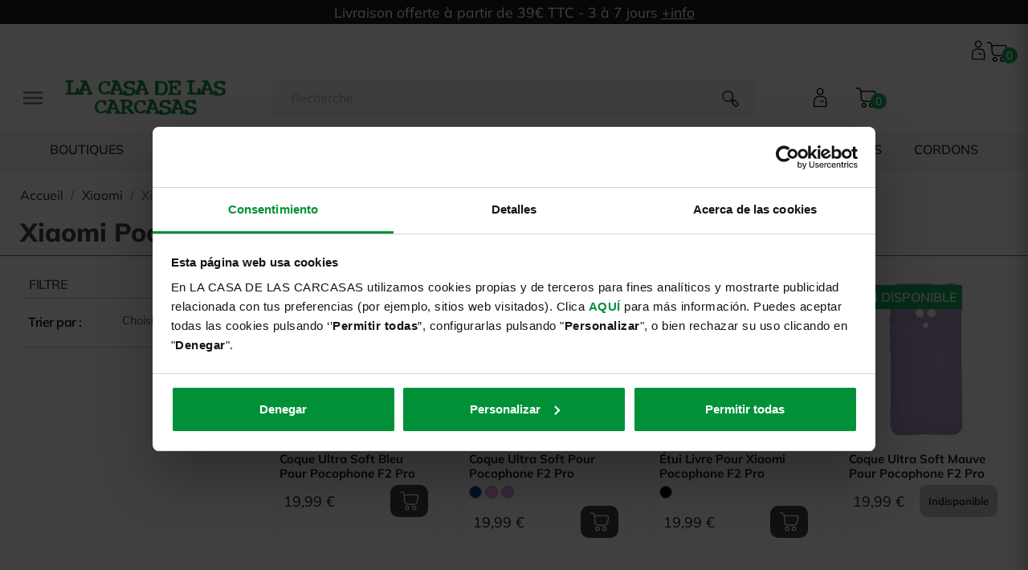

--- FILE ---
content_type: text/html; charset=utf-8
request_url: https://lacasadelascarcasas.fr/xiaomi/xiaomi-poco-f2-pro/
body_size: 47404
content:
<!doctype html>
<html lang="fr-FR">

  <head>
    
      
  <meta charset="utf-8">


  <meta http-equiv="x-ua-compatible" content="ie=edge">



  <title>Coques pour Xiaomi Poco F2 Pro | La Casa de las Carcasas</title>
  
    
<script>
    window.dataLayer = window.dataLayer || [];window.dataLayer.push({
    'page_type': 'category',
    'page_counter': '0',
    'primera_ficha': 'undefined',
    'numero_fichas_vistas': '0',
    'portal': 'France',
    'clase_usuario': 'visitante',
    });

</script>  

<!-- Google Tag Manager -->
<script>

(function(w,d,s,l,i){w[l]=w[l]||[];w[l].push({'gtm.start':
    new Date().getTime(),event:'gtm.js'});var f=d.getElementsByTagName(s)[0],
    j=d.createElement(s),dl=l!='dataLayer'?'&l='+l:'';j.async=true;j.src=
    'https://www.googletagmanager.com/gtm.js?id='+i+dl;f.parentNode.insertBefore(j,f);
    }) (window,document,'script','dataLayer','GTM-M252KJ7');
</script>
    <!-- End Google Tag Manager -->
  
  <meta name="description" content="Protégez votre Xiaomi Poco F2 Pro avec les nouvelles coques design et combinez-le avec nos accessoires originaux de La Casa de las Carcasas. Passez commande dès maintenant et profitez de la livraison offerte en moins d&#039;une semaine.">
  <meta name="keywords" content="">
      <meta name="robots" content="index,follow">
        <link rel="canonical" href="https://lacasadelascarcasas.fr/xiaomi/xiaomi-poco-f2-pro/">
    
          <link rel="alternate" href="https://lacasadelascarcasas.fr/xiaomi/xiaomi-poco-f2-pro/" hreflang="fr-FR">
      
  
  
    <script type="application/ld+json">
  {
    "@context": "https://schema.org",
    "@type": "Organization",
    "name" : "La Casa de las Carcasas",
    "url" : "https://lacasadelascarcasas.fr/"
         ,"logo": {
        "@type": "ImageObject",
        "url":"https://lacasadelascarcasas.fr/img/logo-17332266764.jpg"
      }
      }
</script>

<script type="application/ld+json">
  {
    "@context": "https://schema.org",
    "@type": "WebPage",
    "isPartOf": {
      "@type": "WebSite",
      "url":  "https://lacasadelascarcasas.fr/",
      "name": "La Casa de las Carcasas"
    },
    "name": "Coques pour Xiaomi Poco F2 Pro | La Casa de las Carcasas",
    "url":  "https://lacasadelascarcasas.fr/xiaomi/xiaomi-poco-f2-pro/"
  }
</script>


  <script type="application/ld+json">
    {
      "@context": "https://schema.org",
      "@type": "BreadcrumbList",
      "itemListElement": [
                  {
            "@type": "ListItem",
            "position": 1,
            "name": "Accueil",
            "item": "https://lacasadelascarcasas.fr/"
          },                  {
            "@type": "ListItem",
            "position": 2,
            "name": "Xiaomi",
            "item": "https://lacasadelascarcasas.fr/xiaomi/"
          },                  {
            "@type": "ListItem",
            "position": 3,
            "name": "Xiaomi Poco F2 Pro",
            "item": "https://lacasadelascarcasas.fr/xiaomi/xiaomi-poco-f2-pro/"
          }              ]
    }
  </script>
  
  
  
  <script type="application/ld+json">
{
	"@context": "https://schema.org",
	"@type": "ItemList",
	"itemListElement": [
			{
			"@type": "ListItem",
			"position": 1,
			"name": "Coque Ultra Soft Bleu pour Pocophone F2 Pro",
			"url": "https://lacasadelascarcasas.fr/xiaomi/xiaomi-poco-f2-pro/funda-ultra-suave-azul-para-pocophone-f2-pro"
		},			{
			"@type": "ListItem",
			"position": 2,
			"name": "Coque Ultra Soft pour Pocophone F2 Pro",
			"url": "https://lacasadelascarcasas.fr/xiaomi/xiaomi-poco-f2-pro/funda-ultra-suave-para-pocophone-f2-pro#/1987-couleur-bleu"
		},			{
			"@type": "ListItem",
			"position": 3,
			"name": "Étui Livre pour Xiaomi Pocophone F2 Pro",
			"url": "https://lacasadelascarcasas.fr/xiaomi/xiaomi-poco-f2-pro/funda-libro-para-pocophone-f2-pro#/1986-couleur-noir"
		},			{
			"@type": "ListItem",
			"position": 4,
			"name": "Coque Ultra Soft Mauve pour Pocophone F2 Pro",
			"url": "https://lacasadelascarcasas.fr/xiaomi/xiaomi-poco-f2-pro/funda-ultra-suave-malva-para-pocophone-f2-pro"
		}		]
}
</script>
  
  
    
  

  
    <meta property="og:title" content="Coques pour Xiaomi Poco F2 Pro | La Casa de las Carcasas" />
    <meta property="og:description" content="Protégez votre Xiaomi Poco F2 Pro avec les nouvelles coques design et combinez-le avec nos accessoires originaux de La Casa de las Carcasas. Passez commande dès maintenant et profitez de la livraison offerte en moins d&#039;une semaine." />
    <meta property="og:url" content="https://lacasadelascarcasas.fr/xiaomi/xiaomi-poco-f2-pro/" />
    <meta property="og:site_name" content="La Casa de las Carcasas" />
    <meta property="og:type" content="website" />    



  <meta name="viewport" content="width=device-width, initial-scale=1">



  <link rel="icon" type="image/vnd.microsoft.icon" href="https://lacasadelascarcasas.fr/img/favicon.ico?1733226676">
  <link rel="shortcut icon" type="image/x-icon" href="https://lacasadelascarcasas.fr/img/favicon.ico?1733226676">



  



  	

  <script type="text/javascript">
        var ASSearchUrl = "https:\/\/lacasadelascarcasas.fr\/module\/pm_advancedsearch4\/advancedsearch4";
        var VADPC3DAPICOM = {"platform":4,"display_errors":0,"hide_button_zoom":"0","logo_svg":"","msg_text":"Text","msg_image":"Personal Image","msg_design":"Design","msg_gallery":"Gallery","msg_reflective":"Reflective","msg_reflective_mat":"Material","msg_embroidery":"Embroidery","msg_clipart":"Clipart","msg_sticker":"Stickers","msg_background":"Background","msg_pattern":"Pattern","msg_backgrounds":"Backgrounds","msg_save_ko":"Something was wrong...","msg_save_ok1":"Your design has been saved!","msg_save_ok2":"You can access to your designs at:","msg_share_ok":"Your design is ready to share. Use this link to share you design:","msg_warnings":{"1":"Uploaded image have not enough resolution","2":"Selected moulding is not available for the frame size","3":"Frame size exeeds the maximum allowed","4":"You need to upload an Image","5":"You need to select a Mat","6":"You need to select a Moulding","7":"You need to select a Glass"}};
        var VADPC3DAjax = {"msg1":"Reading product data ...","msg2":"Loading designer interface ...","msg3":"Loading product configuration ...","assets":"\/modules\/vad_pc3d\/\/views\/","button_create":"Cr\u00e9e","button_buy":"Ajouter au panier","button_upload":"Cr\u00e9e","background":"rgba(0,0,0,0.50)","background_mobile":"rgba(0,0,0,0.50)","background_lite":"#ffffff","info_cart":"2","is_app":0,"app_url":"","api_host":"https:\/\/lacasadelascarcasas.fr","api_post":"\/module\/vad_pc3d\/ajax","api_get":"","qr_url":"","lite_cache":"1","editorurl":"https:\/\/personaliza.lacasadelascarcasas.fr","display":"1","enable_lite":0,"cart_action":0,"cart_mode":0,"cart_url":"https:\/\/lacasadelascarcasas.fr\/index.php?controller=cart&action=show","msg_max_size":"File too big. We accept files up to 50 MB","msg_extension":"File extension not allowed. We accept:","msg_generic":"Error in File. Please try to upload other file or contact with Support.","msg_file_exist":"You have already uploaded that image"};
        var VADPC3DField = {"platform":4,"assets":"\/modules\/vad_pc3d\/\/views\/","fonts":{"url_lab":"https:\/\/gen.lacasadelascarcasas.es\/pc3dw\/gen\/lab\/001-000034-00001-e1c2cad75c6be1bcba99002a17d06eac\/dat\/003\/","url_ori":"https:\/\/002-gen.center3d.es\/pc3dw\/gen\/lab\/001-000001-00001-3c6be0928ac111a881aa7f83668b0358\/dat\/003\/","TXTs":[{"id_txt":71,"tp_idi":1,"name":"Abdullah","ori":false,"ver":1,"id_txt_emb":0,"id_txt_sto":0,"is_rtl":false},{"id_txt":87,"tp_idi":1,"name":"ADELIA","ori":false,"ver":1,"id_txt_emb":0,"id_txt_sto":0,"is_rtl":false},{"id_txt":73,"tp_idi":1,"name":"AKIRA","ori":false,"ver":1,"id_txt_emb":0,"id_txt_sto":0,"is_rtl":false},{"id_txt":112,"tp_idi":1,"name":"alissa levy","ori":false,"ver":1,"id_txt_emb":0,"id_txt_sto":0,"is_rtl":false},{"id_txt":94,"tp_idi":1,"name":"AMALFI COAST","ori":false,"ver":1,"id_txt_emb":0,"id_txt_sto":0,"is_rtl":false},{"id_txt":46,"tp_idi":1,"name":"Amatic","ori":false,"ver":1,"id_txt_emb":0,"id_txt_sto":0,"is_rtl":false},{"id_txt":51,"tp_idi":1,"name":"Amatic Bold","ori":false,"ver":1,"id_txt_emb":0,"id_txt_sto":0,"is_rtl":false},{"id_txt":63,"tp_idi":1,"name":"American Captain","ori":false,"ver":1,"id_txt_emb":0,"id_txt_sto":0,"is_rtl":false},{"id_txt":80,"tp_idi":1,"name":"AMITHEN","ori":false,"ver":1,"id_txt_emb":0,"id_txt_sto":0,"is_rtl":false},{"id_txt":40,"tp_idi":1,"name":"Annamellia","ori":false,"ver":2,"id_txt_emb":0,"id_txt_sto":0,"is_rtl":false},{"id_txt":95,"tp_idi":1,"name":"ATHENA INLINE","ori":false,"ver":1,"id_txt_emb":0,"id_txt_sto":0,"is_rtl":false},{"id_txt":12,"tp_idi":1,"name":"Audiowide","ori":true,"ver":1,"id_txt_emb":0,"id_txt_sto":0,"is_rtl":false},{"id_txt":41,"tp_idi":1,"name":"Austine","ori":false,"ver":1,"id_txt_emb":0,"id_txt_sto":0,"is_rtl":false},{"id_txt":54,"tp_idi":1,"name":"Bad Striped","ori":false,"ver":1,"id_txt_emb":0,"id_txt_sto":0,"is_rtl":false},{"id_txt":96,"tp_idi":1,"name":"BEAUTY DEMO","ori":false,"ver":1,"id_txt_emb":0,"id_txt_sto":0,"is_rtl":false},{"id_txt":75,"tp_idi":1,"name":"BEAUTY SUNFLOWER","ori":false,"ver":1,"id_txt_emb":0,"id_txt_sto":0,"is_rtl":false},{"id_txt":61,"tp_idi":1,"name":"Bebas Regular","ori":false,"ver":1,"id_txt_emb":0,"id_txt_sto":0,"is_rtl":false},{"id_txt":148,"tp_idi":1,"name":"BebasNeue Bold","ori":false,"ver":1,"id_txt_emb":0,"id_txt_sto":0,"is_rtl":false},{"id_txt":72,"tp_idi":1,"name":"Beon Medium","ori":false,"ver":1,"id_txt_emb":0,"id_txt_sto":0,"is_rtl":false},{"id_txt":83,"tp_idi":1,"name":"BIG NOODLE","ori":false,"ver":1,"id_txt_emb":0,"id_txt_sto":0,"is_rtl":false},{"id_txt":13,"tp_idi":1,"name":"Black Ops One","ori":true,"ver":1,"id_txt_emb":0,"id_txt_sto":0,"is_rtl":false},{"id_txt":76,"tp_idi":1,"name":"BODONI STD","ori":false,"ver":1,"id_txt_emb":0,"id_txt_sto":0,"is_rtl":false},{"id_txt":129,"tp_idi":1,"name":"BonaNovaSC","ori":false,"ver":1,"id_txt_emb":0,"id_txt_sto":1,"is_rtl":false},{"id_txt":55,"tp_idi":1,"name":"Boowie","ori":false,"ver":1,"id_txt_emb":0,"id_txt_sto":0,"is_rtl":false},{"id_txt":130,"tp_idi":1,"name":"Brygada","ori":false,"ver":1,"id_txt_emb":0,"id_txt_sto":1,"is_rtl":false},{"id_txt":14,"tp_idi":1,"name":"Cabin Sketch","ori":true,"ver":1,"id_txt_emb":0,"id_txt_sto":0,"is_rtl":false},{"id_txt":107,"tp_idi":1,"name":"Cabrito","ori":false,"ver":1,"id_txt_emb":0,"id_txt_sto":0,"is_rtl":false},{"id_txt":108,"tp_idi":1,"name":"Cabrito ttf","ori":false,"ver":1,"id_txt_emb":0,"id_txt_sto":0,"is_rtl":false},{"id_txt":15,"tp_idi":1,"name":"Caesar Dressing","ori":true,"ver":1,"id_txt_emb":0,"id_txt_sto":0,"is_rtl":false},{"id_txt":16,"tp_idi":1,"name":"Carter One","ori":true,"ver":1,"id_txt_emb":0,"id_txt_sto":0,"is_rtl":false},{"id_txt":36,"tp_idi":1,"name":"Caveat Brush","ori":false,"ver":4,"id_txt_emb":0,"id_txt_sto":0,"is_rtl":false},{"id_txt":39,"tp_idi":1,"name":"Charlotte","ori":false,"ver":3,"id_txt_emb":0,"id_txt_sto":0,"is_rtl":false},{"id_txt":115,"tp_idi":1,"name":"CIUDADES VERANIEGAS","ori":false,"ver":1,"id_txt_emb":0,"id_txt_sto":0,"is_rtl":false},{"id_txt":122,"tp_idi":1,"name":"COLO COLO FONT","ori":false,"ver":1,"id_txt_emb":0,"id_txt_sto":0,"is_rtl":false},{"id_txt":58,"tp_idi":1,"name":"CooperFive","ori":false,"ver":1,"id_txt_emb":0,"id_txt_sto":0,"is_rtl":false},{"id_txt":113,"tp_idi":1,"name":"CUIDADES","ori":false,"ver":2,"id_txt_emb":0,"id_txt_sto":0,"is_rtl":false},{"id_txt":17,"tp_idi":1,"name":"Cuprum","ori":true,"ver":1,"id_txt_emb":0,"id_txt_sto":0,"is_rtl":false},{"id_txt":62,"tp_idi":1,"name":"D Din Exp Bold","ori":false,"ver":1,"id_txt_emb":0,"id_txt_sto":0,"is_rtl":false},{"id_txt":18,"tp_idi":1,"name":"Days One","ori":true,"ver":1,"id_txt_emb":0,"id_txt_sto":0,"is_rtl":false},{"id_txt":131,"tp_idi":1,"name":"DelaGothicOne","ori":false,"ver":1,"id_txt_emb":0,"id_txt_sto":1,"is_rtl":false},{"id_txt":82,"tp_idi":1,"name":"DORSALES","ori":false,"ver":1,"id_txt_emb":0,"id_txt_sto":0,"is_rtl":false},{"id_txt":85,"tp_idi":1,"name":"DRYSTICK EXTRA BOLD","ori":false,"ver":1,"id_txt_emb":0,"id_txt_sto":0,"is_rtl":false},{"id_txt":132,"tp_idi":1,"name":"EBGaramond","ori":false,"ver":1,"id_txt_emb":0,"id_txt_sto":1,"is_rtl":false},{"id_txt":56,"tp_idi":1,"name":"England Signature","ori":false,"ver":1,"id_txt_emb":0,"id_txt_sto":0,"is_rtl":false},{"id_txt":42,"tp_idi":1,"name":"Engravers","ori":false,"ver":1,"id_txt_emb":0,"id_txt_sto":0,"is_rtl":false},{"id_txt":43,"tp_idi":1,"name":"f_28 Days Latter","ori":false,"ver":1,"id_txt_emb":0,"id_txt_sto":0,"is_rtl":false},{"id_txt":121,"tp_idi":1,"name":"FCBARCELONAPLAYINLINE-Bold","ori":false,"ver":1,"id_txt_emb":0,"id_txt_sto":0,"is_rtl":false},{"id_txt":67,"tp_idi":1,"name":"FCBARCELONAPLAYLINE","ori":false,"ver":1,"id_txt_emb":0,"id_txt_sto":0,"is_rtl":false},{"id_txt":19,"tp_idi":1,"name":"Finger Paint","ori":true,"ver":1,"id_txt_emb":0,"id_txt_sto":0,"is_rtl":false},{"id_txt":133,"tp_idi":1,"name":"FiraSans","ori":false,"ver":1,"id_txt_emb":0,"id_txt_sto":1,"is_rtl":false},{"id_txt":93,"tp_idi":1,"name":"FREDOKA ONE","ori":false,"ver":1,"id_txt_emb":0,"id_txt_sto":0,"is_rtl":false},{"id_txt":20,"tp_idi":1,"name":"Frijole","ori":true,"ver":1,"id_txt_emb":0,"id_txt_sto":0,"is_rtl":false},{"id_txt":99,"tp_idi":1,"name":"FRONTAGE CONDENSED","ori":false,"ver":1,"id_txt_emb":0,"id_txt_sto":0,"is_rtl":false},{"id_txt":98,"tp_idi":1,"name":"FRONTAGE CONDENSED BOLD","ori":false,"ver":1,"id_txt_emb":0,"id_txt_sto":0,"is_rtl":false},{"id_txt":21,"tp_idi":1,"name":"Fugaz One","ori":true,"ver":1,"id_txt_emb":0,"id_txt_sto":0,"is_rtl":false},{"id_txt":49,"tp_idi":1,"name":"Genera All Light","ori":false,"ver":4,"id_txt_emb":0,"id_txt_sto":0,"is_rtl":false},{"id_txt":134,"tp_idi":1,"name":"Gentium","ori":false,"ver":1,"id_txt_emb":0,"id_txt_sto":1,"is_rtl":false},{"id_txt":44,"tp_idi":1,"name":"Giorello","ori":false,"ver":1,"id_txt_emb":0,"id_txt_sto":0,"is_rtl":false},{"id_txt":149,"tp_idi":1,"name":"GiorgioSans-Bold","ori":false,"ver":1,"id_txt_emb":0,"id_txt_sto":0,"is_rtl":false},{"id_txt":22,"tp_idi":1,"name":"Gloria Hallelujah","ori":true,"ver":1,"id_txt_emb":0,"id_txt_sto":0,"is_rtl":false},{"id_txt":84,"tp_idi":1,"name":"GONTSERRAT","ori":false,"ver":1,"id_txt_emb":0,"id_txt_sto":0,"is_rtl":false},{"id_txt":48,"tp_idi":1,"name":"Haettenschweile","ori":false,"ver":2,"id_txt_emb":0,"id_txt_sto":0,"is_rtl":false},{"id_txt":74,"tp_idi":1,"name":"HEADING","ori":false,"ver":2,"id_txt_emb":0,"id_txt_sto":0,"is_rtl":false},{"id_txt":92,"tp_idi":1,"name":"HELVETICA LT STD BOLD","ori":false,"ver":1,"id_txt_emb":0,"id_txt_sto":0,"is_rtl":false},{"id_txt":23,"tp_idi":1,"name":"Henny Penny","ori":true,"ver":1,"id_txt_emb":0,"id_txt_sto":0,"is_rtl":false},{"id_txt":52,"tp_idi":1,"name":"Hey Beibeh","ori":false,"ver":1,"id_txt_emb":0,"id_txt_sto":0,"is_rtl":false},{"id_txt":123,"tp_idi":1,"name":"Impact","ori":false,"ver":2,"id_txt_emb":0,"id_txt_sto":0,"is_rtl":false},{"id_txt":81,"tp_idi":1,"name":"INICIALES FONT","ori":false,"ver":4,"id_txt_emb":0,"id_txt_sto":0,"is_rtl":false},{"id_txt":117,"tp_idi":1,"name":"inspiral","ori":false,"ver":1,"id_txt_emb":0,"id_txt_sto":0,"is_rtl":false},{"id_txt":139,"tp_idi":1,"name":"Juventus Fans 2.0","ori":false,"ver":4,"id_txt_emb":0,"id_txt_sto":0,"is_rtl":false},{"id_txt":143,"tp_idi":1,"name":"JuventusFans-Bold","ori":false,"ver":1,"id_txt_emb":0,"id_txt_sto":0,"is_rtl":false},{"id_txt":45,"tp_idi":1,"name":"Kg Second Chances","ori":false,"ver":1,"id_txt_emb":0,"id_txt_sto":0,"is_rtl":false},{"id_txt":124,"tp_idi":1,"name":"KingsDarkColors-Regular","ori":false,"ver":3,"id_txt_emb":0,"id_txt_sto":0,"is_rtl":false},{"id_txt":118,"tp_idi":1,"name":"KingsLeague-Bold","ori":false,"ver":1,"id_txt_emb":0,"id_txt_sto":0,"is_rtl":false},{"id_txt":125,"tp_idi":1,"name":"KingsLightColors-Regular","ori":false,"ver":1,"id_txt_emb":0,"id_txt_sto":0,"is_rtl":false},{"id_txt":64,"tp_idi":1,"name":"La liga base","ori":false,"ver":1,"id_txt_emb":0,"id_txt_sto":0,"is_rtl":false},{"id_txt":65,"tp_idi":1,"name":"La liga dorsal","ori":false,"ver":1,"id_txt_emb":0,"id_txt_sto":0,"is_rtl":false},{"id_txt":66,"tp_idi":1,"name":"La liga volumen","ori":false,"ver":1,"id_txt_emb":0,"id_txt_sto":0,"is_rtl":false},{"id_txt":103,"tp_idi":1,"name":"Lacasitos","ori":false,"ver":1,"id_txt_emb":0,"id_txt_sto":0,"is_rtl":false},{"id_txt":104,"tp_idi":1,"name":"LaLiga","ori":false,"ver":2,"id_txt_emb":0,"id_txt_sto":0,"is_rtl":false},{"id_txt":141,"tp_idi":1,"name":"LALIGA PLAYERS","ori":false,"ver":1,"id_txt_emb":0,"id_txt_sto":0,"is_rtl":false},{"id_txt":140,"tp_idi":1,"name":"LaLiga_Dorsal","ori":false,"ver":2,"id_txt_emb":0,"id_txt_sto":0,"is_rtl":false},{"id_txt":144,"tp_idi":1,"name":"LALIGAPlayers-Regular","ori":false,"ver":1,"id_txt_emb":0,"id_txt_sto":0,"is_rtl":false},{"id_txt":24,"tp_idi":1,"name":"Lemon","ori":true,"ver":1,"id_txt_emb":0,"id_txt_sto":0,"is_rtl":false},{"id_txt":88,"tp_idi":1,"name":"LEMON MILK","ori":false,"ver":1,"id_txt_emb":0,"id_txt_sto":0,"is_rtl":false},{"id_txt":120,"tp_idi":1,"name":"LMU 537","ori":false,"ver":1,"id_txt_emb":0,"id_txt_sto":0,"is_rtl":false},{"id_txt":135,"tp_idi":1,"name":"Mansalva","ori":false,"ver":1,"id_txt_emb":0,"id_txt_sto":1,"is_rtl":false},{"id_txt":77,"tp_idi":1,"name":"MANTA STYLE","ori":false,"ver":1,"id_txt_emb":0,"id_txt_sto":0,"is_rtl":false},{"id_txt":25,"tp_idi":1,"name":"Monda","ori":true,"ver":1,"id_txt_emb":0,"id_txt_sto":0,"is_rtl":false},{"id_txt":26,"tp_idi":1,"name":"Monoton","ori":true,"ver":1,"id_txt_emb":0,"id_txt_sto":0,"is_rtl":false},{"id_txt":106,"tp_idi":1,"name":"Monserrat Regular","ori":false,"ver":1,"id_txt_emb":0,"id_txt_sto":0,"is_rtl":false},{"id_txt":119,"tp_idi":1,"name":"Montserrat-ExtraBold","ori":false,"ver":1,"id_txt_emb":0,"id_txt_sto":0,"is_rtl":false},{"id_txt":109,"tp_idi":1,"name":"Mowgli Script Regular","ori":false,"ver":2,"id_txt_emb":0,"id_txt_sto":0,"is_rtl":false},{"id_txt":136,"tp_idi":1,"name":"Mynerve","ori":false,"ver":1,"id_txt_emb":0,"id_txt_sto":1,"is_rtl":false},{"id_txt":146,"tp_idi":1,"name":"Nexa","ori":false,"ver":2,"id_txt_emb":0,"id_txt_sto":0,"is_rtl":false},{"id_txt":127,"tp_idi":1,"name":"Open_Sans","ori":false,"ver":1,"id_txt_emb":0,"id_txt_sto":0,"is_rtl":false},{"id_txt":128,"tp_idi":1,"name":"OpenSans","ori":false,"ver":1,"id_txt_emb":0,"id_txt_sto":0,"is_rtl":false},{"id_txt":27,"tp_idi":1,"name":"Oranienbaum","ori":true,"ver":1,"id_txt_emb":0,"id_txt_sto":0,"is_rtl":false},{"id_txt":28,"tp_idi":1,"name":"Orbitron","ori":true,"ver":1,"id_txt_emb":0,"id_txt_sto":0,"is_rtl":false},{"id_txt":37,"tp_idi":1,"name":"Permanent Marker","ori":false,"ver":2,"id_txt_emb":0,"id_txt_sto":0,"is_rtl":false},{"id_txt":91,"tp_idi":1,"name":"PIXEL-NES","ori":false,"ver":1,"id_txt_emb":0,"id_txt_sto":0,"is_rtl":false},{"id_txt":68,"tp_idi":1,"name":"Plantagenet Cherokee","ori":false,"ver":1,"id_txt_emb":0,"id_txt_sto":0,"is_rtl":false},{"id_txt":97,"tp_idi":1,"name":"PLAYFAIR DISPLAY","ori":false,"ver":1,"id_txt_emb":0,"id_txt_sto":0,"is_rtl":false},{"id_txt":101,"tp_idi":1,"name":"Prime","ori":false,"ver":1,"id_txt_emb":0,"id_txt_sto":0,"is_rtl":false},{"id_txt":100,"tp_idi":1,"name":"PRIME TIOGRAF\u00cdA","ori":false,"ver":1,"id_txt_emb":0,"id_txt_sto":0,"is_rtl":false},{"id_txt":30,"tp_idi":1,"name":"Quicksand","ori":true,"ver":1,"id_txt_emb":0,"id_txt_sto":0,"is_rtl":false},{"id_txt":78,"tp_idi":1,"name":"ROBOTO MEDIUM","ori":false,"ver":1,"id_txt_emb":0,"id_txt_sto":0,"is_rtl":false},{"id_txt":147,"tp_idi":1,"name":"SEQUELBLACK","ori":false,"ver":1,"id_txt_emb":0,"id_txt_sto":0,"is_rtl":false},{"id_txt":31,"tp_idi":1,"name":"Shadows Into Light Two","ori":true,"ver":1,"id_txt_emb":0,"id_txt_sto":0,"is_rtl":false},{"id_txt":32,"tp_idi":1,"name":"Shojumaru","ori":true,"ver":1,"id_txt_emb":0,"id_txt_sto":0,"is_rtl":false},{"id_txt":69,"tp_idi":1,"name":"Shorelines Script","ori":false,"ver":1,"id_txt_emb":0,"id_txt_sto":0,"is_rtl":false},{"id_txt":38,"tp_idi":1,"name":"Signatra","ori":false,"ver":2,"id_txt_emb":0,"id_txt_sto":0,"is_rtl":false},{"id_txt":137,"tp_idi":1,"name":"SourceCodePro","ori":false,"ver":1,"id_txt_emb":0,"id_txt_sto":1,"is_rtl":false},{"id_txt":138,"tp_idi":1,"name":"SourceSerif4","ori":false,"ver":1,"id_txt_emb":0,"id_txt_sto":1,"is_rtl":false},{"id_txt":79,"tp_idi":1,"name":"STADELLA","ori":false,"ver":1,"id_txt_emb":0,"id_txt_sto":0,"is_rtl":false},{"id_txt":53,"tp_idi":1,"name":"Starkiller","ori":false,"ver":1,"id_txt_emb":0,"id_txt_sto":0,"is_rtl":false},{"id_txt":116,"tp_idi":1,"name":"SUMMER","ori":false,"ver":1,"id_txt_emb":0,"id_txt_sto":0,"is_rtl":false},{"id_txt":70,"tp_idi":1,"name":"Sunday Sprinng","ori":false,"ver":1,"id_txt_emb":0,"id_txt_sto":0,"is_rtl":false},{"id_txt":50,"tp_idi":1,"name":"The Bold","ori":false,"ver":1,"id_txt_emb":0,"id_txt_sto":0,"is_rtl":false},{"id_txt":102,"tp_idi":1,"name":"Tipograf\u00eda","ori":false,"ver":1,"id_txt_emb":0,"id_txt_sto":0,"is_rtl":false},{"id_txt":59,"tp_idi":1,"name":"TIPOGRAF\u00cdA CANCIONES","ori":false,"ver":1,"id_txt_emb":0,"id_txt_sto":0,"is_rtl":false},{"id_txt":90,"tp_idi":1,"name":"Tipograf\u00eda elche","ori":false,"ver":1,"id_txt_emb":0,"id_txt_sto":0,"is_rtl":false},{"id_txt":110,"tp_idi":1,"name":"Tipografia infantil","ori":false,"ver":1,"id_txt_emb":0,"id_txt_sto":0,"is_rtl":false},{"id_txt":57,"tp_idi":1,"name":"TIPOGRAF\u00cdA MAHOU","ori":false,"ver":2,"id_txt_emb":0,"id_txt_sto":0,"is_rtl":false},{"id_txt":126,"tp_idi":1,"name":"TipoPlayersKingsB-Regular","ori":false,"ver":1,"id_txt_emb":0,"id_txt_sto":0,"is_rtl":false},{"id_txt":33,"tp_idi":1,"name":"Trade Winds","ori":true,"ver":1,"id_txt_emb":0,"id_txt_sto":0,"is_rtl":false},{"id_txt":89,"tp_idi":1,"name":"TROYE SERIF","ori":false,"ver":1,"id_txt_emb":0,"id_txt_sto":0,"is_rtl":false},{"id_txt":86,"tp_idi":1,"name":"University","ori":false,"ver":1,"id_txt_emb":0,"id_txt_sto":0,"is_rtl":false},{"id_txt":114,"tp_idi":1,"name":"VERANO","ori":false,"ver":1,"id_txt_emb":0,"id_txt_sto":0,"is_rtl":false},{"id_txt":145,"tp_idi":1,"name":"Virage-CondensedUltrabold","ori":false,"ver":2,"id_txt_emb":0,"id_txt_sto":0,"is_rtl":false},{"id_txt":47,"tp_idi":1,"name":"walter","ori":false,"ver":2,"id_txt_emb":0,"id_txt_sto":0,"is_rtl":false},{"id_txt":60,"tp_idi":1,"name":"Wox Modelist","ori":false,"ver":1,"id_txt_emb":0,"id_txt_sto":0,"is_rtl":false}],"STOs":[{"id_txt_sto":1,"name":"Griego"},{"id_txt_sto":0,"name":"Latin"}],"c_txt":132,"c_sto":2},"upload_mode":"0","font_color":"#007f20","icons_color":"#009a44","default_font":"61","extensions":".jpg, .jpeg, .png, .bmp","slidesColumns":"4","slidesRows":"2","scroll_offset":200,"scroll_disable":0,"preview_height":0.5,"offset_left":15,"dimension_unit":1,"dimension_unit_txt":"cm","msg_custom_texts":"Custom Texts","msg_text":"Text","msg_add_text":"Add Text","msg_write":"Write here ...","msg_image":"Image","msg_product":"Product","msg_layers":"Layers","msg_designs":"Designs","msg_custom_images":"Custom Images","msg_file_extension":"Compatible file extensions:","msg_upload":"Upload image","msg_reflective":"Reflective","msg_reflective_mat":"Material","msg_embroidery":"Embroidery","msg_stickers":"Stickers","msg_copyright_1":"I have read and agree to the <a href=\"https:\/\/lacasadelascarcasas.fr\/contenidos\/mentions-legales\" target=\"_blank\">Copyright Policy<\/a>","msg_copyright_2":"Please accept the Copyright Policy","msg_font_up":"Increase","msg_font_down":"Decrease","msg_edit_text":"Edit Text Layer","msg_details":"Details","msg_all":"Tous","msg_front":"Front","msg_back":"Back","msg_right":"Right","msg_left":"Left","msg_page":"Page","msg_face":"Face","msg_front_side":"Front Side","msg_back_side":"Back Side","msg_file":"Files","msg_upload_file":"Upload File","msg_extension":"File extension not allowed. We accept:"};
        var VADPC3DQR = {"iso":"fr","msg_images":"Upload personal image","msg_pc":"Image from PC","msg_mobile":"Image from Smartphone","msg_description":"Scan the QR code with your mobile and follow the instructions.","msg_message":""};
        var VADPC3DSelect = {"platform":4,"select_device":"Select your device","select_brand":"1. Select Brand","select_model":"2. Select Model","select_type":"Case Types","select_color":"Select Color","search":"Search ...","currency":{"id":1,"id_shop_list":[],"force_id":false,"disable_price":false,"disable_status":false,"name":"Euro","iso_code":"EUR","iso_code_num":"978","numeric_iso_code":"978","conversion_rate":"1.000000","deleted":"0","unofficial":"0","modified":"1","active":"1","sign":"\u20ac","symbol":"\u20ac","format":null,"blank":1,"decimals":1,"precision":2,"pattern":{"1":"","2":"","3":"","4":"","5":""},"prefix":null,"suffix":null},"format_price":"##,%%\u00a0\u20ac","id_war":"1"};
        var as4_orderBySalesAsc = "Meilleures ventes en dernier";
        var as4_orderBySalesDesc = "Meilleures ventes en premier";
        var categoryName = "Xiaomi Poco F2 Pro";
        var controller = "category";
        var ed_ajax_delay = "0";
        var getse = {};
        var hipvGlobalSettings = {"productListPagesModalType":"gallery"};
        var idCategory = 2656;
        var isOrder = false;
        var is_store_selction = false;
        var itemsProduct = [{"item_name":"Coque Ultra Soft Bleu pour Pocophone F2 Pro","item_id":"212940","local_price":"19.99","price":"19.99","item_brand":"Xiaomi","item_category":"Xiaomi Poco F2 Pro","item_category2":"Fundas","item_category3":"silicona","item_category4":"Est\u00e1ndar","item_category5":"No","item_variant":"undefined","item_list_name":"Xiaomi Poco F2 Pro","item_list_id":"2656","index":"1","quantity":"undefined","discount":"0","shipping_cost":0},{"item_name":"Coque Ultra Soft Mauve pour Pocophone F2 Pro","item_id":"212937","local_price":"19.99","price":"19.99","item_brand":"Xiaomi","item_category":"Xiaomi Poco F2 Pro","item_category2":"Fundas","item_category3":"silicona","item_category4":"Est\u00e1ndar","item_category5":"No","item_variant":"undefined","item_list_name":"Xiaomi Poco F2 Pro","item_list_id":"2656","index":"2","quantity":"undefined","discount":"0","shipping_cost":0},{"item_name":"Coque Ultra Soft pour Pocophone F2 Pro","item_id":"276462","local_price":"19.99","price":"19.99","item_brand":"undefined","item_category":"Xiaomi Poco F2 Pro","item_category2":"Fundas","item_category3":"silicona","item_category4":"Est\u00e1ndar","item_category5":"No","item_variant":"Rose,Bleu,Mauve","item_list_name":"Xiaomi Poco F2 Pro","item_list_id":"2656","index":"3","quantity":"undefined","discount":"0","shipping_cost":0},{"item_name":"\u00c9tui Livre pour Xiaomi Pocophone F2 Pro","item_id":"286453","local_price":"19.99","price":"19.99","item_brand":"Xiaomi","item_category":"Xiaomi Poco F2 Pro","item_category2":"Fundas","item_category3":"silicona","item_category4":"Est\u00e1ndar","item_category5":"No","item_variant":"Noir","item_list_name":"Xiaomi Poco F2 Pro","item_list_id":"2656","index":"4","quantity":"undefined","discount":"0","shipping_cost":0}];
        var module_config = 0;
        var pixel_ids = "381239977162999";
        var placeholder_label = "Start typing here";
        var pp_custom_add_to_cart = "";
        var prestashop = {"cart":{"products":[],"totals":{"total":{"type":"total","label":"Total","amount":0,"value":"0,00\u00a0\u20ac"},"total_including_tax":{"type":"total","label":"Total TTC","amount":0,"value":"0,00\u00a0\u20ac"},"total_excluding_tax":{"type":"total","label":"Total HT :","amount":0,"value":"0,00\u00a0\u20ac"}},"subtotals":{"products":{"type":"products","label":"Sous-total","amount":0,"value":"0,00\u00a0\u20ac"},"discounts":null,"shipping":{"type":"shipping","label":"Livraison","amount":0,"value":""},"tax":null},"products_count":0,"summary_string":"0 articles","vouchers":{"allowed":1,"added":[]},"discounts":[],"minimalPurchase":0,"minimalPurchaseRequired":""},"currency":{"id":1,"name":"Euro","iso_code":"EUR","iso_code_num":"978","sign":"\u20ac"},"customer":{"lastname":null,"firstname":null,"email":null,"birthday":null,"newsletter":null,"newsletter_date_add":null,"optin":null,"website":null,"company":null,"siret":null,"ape":null,"is_logged":false,"gender":{"type":null,"name":null},"addresses":[]},"country":{"id_zone":20,"id_currency":1,"call_prefix":33,"iso_code":"FR","active":"1","contains_states":"1","need_identification_number":"0","need_zip_code":"1","zip_code_format":"NNNNN","display_tax_label":"1","name":"France","id":8},"language":{"name":"Fran\u00e7ais (French)","iso_code":"fr","locale":"fr-FR","language_code":"fr-fr","active":"1","is_rtl":"0","date_format_lite":"d\/m\/Y","date_format_full":"d\/m\/Y H:i:s","id":4},"page":{"title":"","canonical":"https:\/\/lacasadelascarcasas.fr\/xiaomi\/xiaomi-poco-f2-pro\/","meta":{"title":"Coques pour Xiaomi Poco F2 Pro | La Casa de las Carcasas","description":"Prot\u00e9gez votre Xiaomi Poco F2 Pro avec les nouvelles coques design et combinez-le avec nos accessoires originaux de La Casa de las Carcasas. Passez commande d\u00e8s maintenant et profitez de la livraison offerte en moins d'une semaine.","keywords":"","robots":"index"},"page_name":"category","body_classes":{"lang-fr":true,"lang-rtl":false,"country-FR":true,"currency-EUR":true,"layout-left-column":true,"page-category":true,"tax-display-enabled":true,"page-customer-account":false,"category-id-2656":true,"category-Xiaomi Poco F2 Pro":true,"category-id-parent-883":true,"category-depth-level-3":true},"admin_notifications":[],"password-policy":{"feedbacks":{"0":"Tr\u00e8s faible","1":"Faible","2":"Moyenne","3":"Fort","4":"Tr\u00e8s fort","Straight rows of keys are easy to guess":"Les suites de touches sur le clavier sont faciles \u00e0 deviner","Short keyboard patterns are easy to guess":"Les mod\u00e8les courts sur le clavier sont faciles \u00e0 deviner.","Use a longer keyboard pattern with more turns":"Utilisez une combinaison de touches plus longue et plus complexe.","Repeats like \"aaa\" are easy to guess":"Les r\u00e9p\u00e9titions (ex. : \"aaa\") sont faciles \u00e0 deviner.","Repeats like \"abcabcabc\" are only slightly harder to guess than \"abc\"":"Les r\u00e9p\u00e9titions (ex. : \"abcabcabc\") sont seulement un peu plus difficiles \u00e0 deviner que \"abc\".","Sequences like abc or 6543 are easy to guess":"Les s\u00e9quences (ex. : abc ou 6543) sont faciles \u00e0 deviner.","Recent years are easy to guess":"Les ann\u00e9es r\u00e9centes sont faciles \u00e0 deviner.","Dates are often easy to guess":"Les dates sont souvent faciles \u00e0 deviner.","This is a top-10 common password":"Ce mot de passe figure parmi les 10 mots de passe les plus courants.","This is a top-100 common password":"Ce mot de passe figure parmi les 100 mots de passe les plus courants.","This is a very common password":"Ceci est un mot de passe tr\u00e8s courant.","This is similar to a commonly used password":"Ce mot de passe est similaire \u00e0 un mot de passe couramment utilis\u00e9.","A word by itself is easy to guess":"Un mot seul est facile \u00e0 deviner.","Names and surnames by themselves are easy to guess":"Les noms et les surnoms seuls sont faciles \u00e0 deviner.","Common names and surnames are easy to guess":"Les noms et les pr\u00e9noms courants sont faciles \u00e0 deviner.","Use a few words, avoid common phrases":"Utilisez quelques mots, \u00e9vitez les phrases courantes.","No need for symbols, digits, or uppercase letters":"Pas besoin de symboles, de chiffres ou de majuscules.","Avoid repeated words and characters":"\u00c9viter de r\u00e9p\u00e9ter les mots et les caract\u00e8res.","Avoid sequences":"\u00c9viter les s\u00e9quences.","Avoid recent years":"\u00c9vitez les ann\u00e9es r\u00e9centes.","Avoid years that are associated with you":"\u00c9vitez les ann\u00e9es qui vous sont associ\u00e9es.","Avoid dates and years that are associated with you":"\u00c9vitez les dates et les ann\u00e9es qui vous sont associ\u00e9es.","Capitalization doesn't help very much":"Les majuscules ne sont pas tr\u00e8s utiles.","All-uppercase is almost as easy to guess as all-lowercase":"Un mot de passe tout en majuscules est presque aussi facile \u00e0 deviner qu'un mot de passe tout en minuscules.","Reversed words aren't much harder to guess":"Les mots invers\u00e9s ne sont pas beaucoup plus difficiles \u00e0 deviner.","Predictable substitutions like '@' instead of 'a' don't help very much":"Les substitutions pr\u00e9visibles comme '\"@\" au lieu de \"a\" n'aident pas beaucoup.","Add another word or two. Uncommon words are better.":"Ajoutez un autre mot ou deux. Pr\u00e9f\u00e9rez les mots peu courants."}}},"shop":{"name":"La Casa de las Carcasas","logo":"https:\/\/lacasadelascarcasas.fr\/img\/logo-17332266764.jpg","stores_icon":"https:\/\/lacasadelascarcasas.fr\/img\/logo_stores.png","favicon":"https:\/\/lacasadelascarcasas.fr\/img\/favicon.ico"},"core_js_public_path":"\/themes\/","urls":{"base_url":"https:\/\/lacasadelascarcasas.fr\/","current_url":"https:\/\/lacasadelascarcasas.fr\/xiaomi\/xiaomi-poco-f2-pro\/","shop_domain_url":"https:\/\/lacasadelascarcasas.fr","img_ps_url":"https:\/\/lacasadelascarcasas.fr\/img\/","img_cat_url":"https:\/\/lacasadelascarcasas.fr\/img\/c\/","img_lang_url":"https:\/\/lacasadelascarcasas.fr\/img\/l\/","img_prod_url":"https:\/\/lacasadelascarcasas.fr\/img\/p\/","img_manu_url":"https:\/\/lacasadelascarcasas.fr\/img\/m\/","img_sup_url":"https:\/\/lacasadelascarcasas.fr\/img\/su\/","img_ship_url":"https:\/\/lacasadelascarcasas.fr\/img\/s\/","img_store_url":"https:\/\/lacasadelascarcasas.fr\/img\/st\/","img_col_url":"https:\/\/lacasadelascarcasas.fr\/img\/co\/","img_url":"https:\/\/lacasadelascarcasas.fr\/themes\/lacasadelascarcasas\/assets\/img\/","css_url":"https:\/\/lacasadelascarcasas.fr\/themes\/lacasadelascarcasas\/assets\/css\/","js_url":"https:\/\/lacasadelascarcasas.fr\/themes\/lacasadelascarcasas\/assets\/js\/","pic_url":"https:\/\/lacasadelascarcasas.fr\/upload\/","theme_assets":"https:\/\/lacasadelascarcasas.fr\/themes\/lacasadelascarcasas\/assets\/","theme_dir":"https:\/\/lacasadelascarcasas.fr\/themes\/lacasadelascarcasas\/","pages":{"address":"https:\/\/lacasadelascarcasas.fr\/adresse","addresses":"https:\/\/lacasadelascarcasas.fr\/adresses","authentication":"https:\/\/lacasadelascarcasas.fr\/connexion","manufacturer":"https:\/\/lacasadelascarcasas.fr\/brands","cart":"https:\/\/lacasadelascarcasas.fr\/panier","category":"https:\/\/lacasadelascarcasas.fr\/index.php?controller=category","cms":"https:\/\/lacasadelascarcasas.fr\/index.php?controller=cms","contact":"https:\/\/lacasadelascarcasas.fr\/nous-contacter","discount":"https:\/\/lacasadelascarcasas.fr\/reduction","guest_tracking":"https:\/\/lacasadelascarcasas.fr\/suivi-commande-invite","history":"https:\/\/lacasadelascarcasas.fr\/historique-commandes","identity":"https:\/\/lacasadelascarcasas.fr\/identite","index":"https:\/\/lacasadelascarcasas.fr\/","my_account":"https:\/\/lacasadelascarcasas.fr\/mon-compte","order_confirmation":"https:\/\/lacasadelascarcasas.fr\/confirmation-commande","order_detail":"https:\/\/lacasadelascarcasas.fr\/index.php?controller=order-detail","order_follow":"https:\/\/lacasadelascarcasas.fr\/suivi-commande","order":"https:\/\/lacasadelascarcasas.fr\/commande","order_return":"https:\/\/lacasadelascarcasas.fr\/index.php?controller=order-return","order_slip":"https:\/\/lacasadelascarcasas.fr\/avoirs","pagenotfound":"https:\/\/lacasadelascarcasas.fr\/page-introuvable","password":"https:\/\/lacasadelascarcasas.fr\/recuperation-mot-de-passe","pdf_invoice":"https:\/\/lacasadelascarcasas.fr\/index.php?controller=pdf-invoice","pdf_order_return":"https:\/\/lacasadelascarcasas.fr\/index.php?controller=pdf-order-return","pdf_order_slip":"https:\/\/lacasadelascarcasas.fr\/index.php?controller=pdf-order-slip","prices_drop":"https:\/\/lacasadelascarcasas.fr\/promotions","product":"https:\/\/lacasadelascarcasas.fr\/index.php?controller=product","registration":"https:\/\/lacasadelascarcasas.fr\/index.php?controller=registration","search":"https:\/\/lacasadelascarcasas.fr\/recherche","sitemap":"https:\/\/lacasadelascarcasas.fr\/plan-site","stores":"https:\/\/lacasadelascarcasas.fr\/boutiques","supplier":"https:\/\/lacasadelascarcasas.fr\/fournisseur","new_products":"https:\/\/lacasadelascarcasas.fr\/nouveaux-produits","brands":"https:\/\/lacasadelascarcasas.fr\/brands","register":"https:\/\/lacasadelascarcasas.fr\/index.php?controller=registration","order_login":"https:\/\/lacasadelascarcasas.fr\/commande?login=1"},"alternative_langs":[],"actions":{"logout":"https:\/\/lacasadelascarcasas.fr\/?mylogout="},"no_picture_image":{"bySize":{"small_default":{"url":"https:\/\/lacasadelascarcasas.fr\/img\/p\/fr-default-small_default.jpg","width":98,"height":98},"cart_default":{"url":"https:\/\/lacasadelascarcasas.fr\/img\/p\/fr-default-cart_default.jpg","width":125,"height":125},"home_default":{"url":"https:\/\/lacasadelascarcasas.fr\/img\/p\/fr-default-home_default.jpg","width":250,"height":250},"medium_default":{"url":"https:\/\/lacasadelascarcasas.fr\/img\/p\/fr-default-medium_default.jpg","width":452,"height":452},"large_default":{"url":"https:\/\/lacasadelascarcasas.fr\/img\/p\/fr-default-large_default.jpg","width":800,"height":800}},"small":{"url":"https:\/\/lacasadelascarcasas.fr\/img\/p\/fr-default-small_default.jpg","width":98,"height":98},"medium":{"url":"https:\/\/lacasadelascarcasas.fr\/img\/p\/fr-default-home_default.jpg","width":250,"height":250},"large":{"url":"https:\/\/lacasadelascarcasas.fr\/img\/p\/fr-default-large_default.jpg","width":800,"height":800},"legend":""}},"configuration":{"display_taxes_label":true,"display_prices_tax_incl":true,"is_catalog":false,"show_prices":true,"opt_in":{"partner":false},"quantity_discount":{"type":"discount","label":"Remise sur prix unitaire"},"voucher_enabled":1,"return_enabled":0},"field_required":[],"breadcrumb":{"links":[{"title":"Accueil","url":"https:\/\/lacasadelascarcasas.fr\/"},{"title":"Xiaomi","url":"https:\/\/lacasadelascarcasas.fr\/xiaomi\/"},{"title":"Xiaomi Poco F2 Pro","url":"https:\/\/lacasadelascarcasas.fr\/xiaomi\/xiaomi-poco-f2-pro\/"}],"count":3},"link":{"protocol_link":"https:\/\/","protocol_content":"https:\/\/"},"time":1768532318,"static_token":"ad9b4335b704ddd965c5a335cecdef00","token":"9dc34712a25509c1291cd95d8eca58e7","debug":false};
        var psemailsubscription_subscription = "https:\/\/lacasadelascarcasas.fr\/module\/ps_emailsubscription\/subscription";
        var psr_icon_color = "rgb(0, 211, 8)";
        var search_url = "https:\/\/lacasadelascarcasas.fr\/find-product";
        var sesionx = "";
        var single_event_tracking = 0;
        var trustedshopseasyintegration_css = "https:\/\/lacasadelascarcasas.fr\/modules\/trustedshopseasyintegration\/views\/css\/front\/front.1.1.1.css";
        var url_ajax = "https:\/\/lacasadelascarcasas.fr\/modules\/lcdlc_menuajax\/ajax.php?token=edea5f440836a316605057717f3b9cd2";
        var url_ajax_gtag = "https:\/\/lacasadelascarcasas.fr\/modules\/lcdlc_gtag\/ajax_gtag.php?token=afb595aaad39cf2fa065fc039e73fe59";
        var vadpc3d_ajax_link = "https:\/\/lacasadelascarcasas.fr\/module\/vad_pc3d\/ajax";
        var vadpc3d_debug_js = "1";
        var vadpc3d_url_editor = "https:\/\/personaliza.lacasadelascarcasas.fr";
        var wpColorPickerL10n = {"clear":"Clear","defaultString":"Default","pick":"Select Color","current":"Current Color"};
      </script>
		<link rel="stylesheet" href="https://lacasadelascarcasas.fr/themes/lacasadelascarcasas/assets/cache/theme-5b4f72287.css" media="all">
	
	
	<script src="https://challenges.cloudflare.com/turnstile/v0/api.js" async></script>


        <link rel="preload" href="/modules/creativeelements/views/lib/ceicons/fonts/ceicons.woff2?8goggd" as="font" type="font/woff2" crossorigin>
        


  <!--Module: ets_socicallogin -->
<script type="text/javascript">
    var ets_solo_callbackUrl = 'https://lacasadelascarcasas.fr/module/ets_sociallogin/oauth';
</script>
<!--/Module: ets_socicallogin--><style id="vad-pc3d-inline-css" type="text/css">
:root {--pc3d-background-2: transparent;--svg-color: #009a44;--swiper-theme-color:#009a44;--swiper-navigation-color:#009a44 !important;}
</style>

<div class="pc3d-popup-overlay"></div> 
<div id='div_pc3d' oncontextmenu='return false' onmousedown='return false' style='position: absolute; top: 0; left: 0; overflow: hidden; display: none; z-index: 9999999;'>
	<form  id='form_pc3d' target="frm_pc3d" action="" method="post">
		<input id="data_pc3d" name="data_pc3d" type="hidden">
	</form>
	<iframe id='frm_pc3d' name='frm_pc3d' data-pc3d='' marginwidth='0' marginheight='0' frameborder='0' style='position: absolute; top: 0; left: 0; overflow: hidden;'></iframe>
	<div id="block_pc3d" style="width:100%; height:100%;display: none; position: relative; overflow: hidden; margin: 0px; padding: 0px; left: 0px; top: 0px; visibility: visible; background: rgba(0,0,0,0.50) url(/modules/vad_pc3d//views/img/rotate.gif) no-repeat center center;"></div>
</div>
<div id="pc3d_pos_top" class="pc3d_pos_top"></div>
<div id="pc3d_pos_bottom" class="pc3d_pos_bottom"></div>

<svg style="width:0;height:0;position:absolute;" aria-hidden="true" focusable="false">
<linearGradient id="pc3d-icons-color" x2="1" y2="1">
<stop offset="0%" stop-color="#009a44" />
<stop offset="50%" stop-color="#009a44" />
<stop offset="100%" stop-color="#009a44" />
</linearGradient>
</svg>


<svg xmlns="http://www.w3.org/2000/svg" style="display: none;">

	<symbol id="icon-up" enable-background="new 0 0 32 32" viewBox="0 0 32 32" ><rect fill="none"/><polygon points="2 16 9.999 16 9.999 30 21.999 30 21.999 16 29.999 16 15.999 2"/></symbol>
	
	<symbol id="icon-down" enable-background="new 0 0 32 32" viewBox="0 0 32 32"><rect fill="none"/><polygon points="29.998 16 22 16 22 2 9.999 2 9.999 16 1.999 16 15.999 30"/></symbol>

	<symbol id="icon-2d" viewBox="0 0 652 652" style="enable-background:new 0 0 652 652;" >

		<g>
			<path class="pc3d-st0" d="M254.1,351.1c-11.7,0-19.8-8.4-19.8-19h-37.8c-0.4,11.7,7.7,25.6,16.2,33.8c11.5,11,26.3,15.1,42.5,15.1
				c28.3,0,55.4-15.1,55.4-44.5c0-13.7-8.1-30.1-23.2-33.8c10.4-5.5,14.9-16.9,14.9-27.6c0-25.1-20-39-45.5-39
				c-14.6,0-27.2,3.9-36.3,11.6c-9.1,7.7-15.1,18.3-16.6,32.4h34.4c-0.2-8.7,5.7-15.5,15.1-15.5c8.3,0,14.6,5.3,14.6,13.5
				c0,9.3-6.8,14.8-16.3,14.8h-3.8v23.3c2.1-0.5,4.2-1.1,6.4-1.1c10.4,0,19.7,7.8,19.7,18C274,344,265.5,351.1,254.1,351.1z"/>
			<path class="pc3d-st1" d="M384.4,241.5h-52.5v134.2h52.5c39.5,0,72.4-29.4,72.4-67.1C456.7,270.9,424.1,241.5,384.4,241.5z M377.2,346.2
				h-8.3v-75.1h8.7c23.8,0,40.6,13.5,40.6,37.6C418.2,334.8,399.3,346.2,377.2,346.2z"/>
			<path class="pc3d-st1" d="M255.5,522.3C165.7,494.4,104.1,416,104.1,327.1c0-9.4-7.6-17.1-17.1-17.1s-17,7.7-17,17.1
				c0,105.8,73.8,198.7,180.7,229.4l-3.5,25.5l78.8-32l-67.1-52.4L255.5,522.3z"/>
			<path class="pc3d-st1" d="M401.3,95.5l3.5-25.5L326,102l67.1,52.4l3.4-24.7c89.8,27.9,151.4,106.3,151.4,195.2c0,9.4,7.6,17.1,17.1,17.1
				c9.4,0,17.1-7.7,17.1-17.1C582,219.2,508.2,126.2,401.3,95.5z"/>
		</g>
		<g class="st2">
			<path class="pc3d-st1" d="M233.4,283.9l-23-16.7c14.7-18.1,29-27.9,55.6-27.9c31.7,0,51.3,16.5,51.3,41.7c0,22.5-12.8,33.8-39.2,52.2
				l-24.3,16.9h65v25.5H208.4v-23.4l49.6-36.7c18.5-13.8,25.8-21.1,25.8-32.3c0-11.3-8.3-17.5-20-17.5
				C252.3,265.8,244.4,271.6,233.4,283.9z"/>
		</g>
	 </symbol>

	<symbol id="icon-3d" enable-background="new 0 0 652 652" viewBox="0 0 652 652" >
		<path d="m254.1 351.1c-11.7 0-19.8-8.4-19.8-19h-37.8c-0.4 11.7 7.7 25.6 16.2 33.8 11.5 11 26.3 15.1 42.5 15.1 28.3 0 55.4-15.1 55.4-44.5 0-13.7-8.1-30.1-23.2-33.8 10.4-5.5 14.9-16.9 14.9-27.6 0-25.1-20-39-45.5-39-14.6 0-27.2 3.9-36.3 11.6s-15.1 18.3-16.6 32.4h34.4c-0.2-8.7 5.7-15.5 15.1-15.5 8.3 0 14.6 5.3 14.6 13.5 0 9.3-6.8 14.8-16.3 14.8h-3.8v23.3c2.1-0.5 4.2-1.1 6.4-1.1 10.4 0 19.7 7.8 19.7 18 0 10.9-8.5 18-19.9 18z"/>
		<path d="m384.4 241.5h-52.5v134.2h52.5c39.5 0 72.4-29.4 72.4-67.1-0.1-37.7-32.7-67.1-72.4-67.1zm-7.2 104.7h-8.3v-75.1h8.7c23.8 0 40.6 13.5 40.6 37.6 0 26.1-18.9 37.5-41 37.5z"/>
		<path d="m255.5 522.3c-89.8-27.9-151.4-106.3-151.4-195.2 0-9.4-7.6-17.1-17.1-17.1s-17 7.7-17 17.1c0 105.8 73.8 198.7 180.7 229.4l-3.5 25.5 78.8-32-67.1-52.4-3.4 24.7z"/>
		<path d="m401.3 95.5l3.5-25.5-78.8 32 67.1 52.4 3.4-24.7c89.8 27.9 151.4 106.3 151.4 195.2 0 9.4 7.6 17.1 17.1 17.1 9.4 0 17.1-7.7 17.1-17.1-0.1-105.7-73.9-198.7-180.8-229.4z"/>
	</symbol>

	<symbol id="icon-add" enable-background="new 0 0 512 512" version="1.1" viewBox="0 0 512 512"><path d="m239.9 144.21h32.191c8.625 0 15.874 7.257 15.874 15.874v63.938h63.946c8.624 0 15.873 7.257 15.873 15.873v32.191c0 8.625-7.249 15.874-15.873 15.874h-63.946v63.946c0 9.077-7.249 15.873-15.874 15.873h-32.191c-8.616 0-15.873-6.796-15.873-15.873v-63.946h-63.938c-9.069 0-15.874-7.249-15.874-15.874v-32.191c0-8.616 6.804-15.873 15.874-15.873h63.938v-63.938c0-8.616 7.257-15.874 15.873-15.874zm16.334-96.146c114.72 0 207.7 92.967 207.7 208.15 0 114.74-92.975 207.71-207.7 207.71-115.2 0-208.16-92.975-208.16-207.71 0-115.18 92.967-208.15 208.16-208.15zm255.77 208.15c0-141.48-114.74-256.22-255.77-256.22-141.5 0-256.23 114.73-256.23 256.22 0 141.05 114.73 255.78 256.23 255.78 141.03 0 255.77-114.74 255.77-255.78z" clip-rule="evenodd" fill-rule="evenodd"/></symbol>
  	
  	<symbol id="icon-plus" enable-background="new 0 0 256 256" version="1.1" viewBox="0 0 256 256" ><polygon points="216.9 115.3 140.7 115.3 140.7 39 115.3 39 115.3 115.3 39 115.3 39 140.7 115.3 140.7 115.3 216.9 140.7 216.9 140.7 140.7 216.9 140.7"/></symbol>
  	
  	<symbol id="icon-minus" enable-background="new 0 0 256 256" viewBox="0 0 256 256"><rect x="39" y="113.2" width="177.9" height="29.6"/></symbol>
  	
  	<symbol id="icon-emb" enable-background="new 0 0 1000 1000" viewBox="0 0 1000 1000" ><g transform="translate(0 511) scale(.1 -.1)"><path d="m2492.6 4928.3c-95.9-99.4-103-337.3-24.9-639 152.6-592.9 557.4-940.8 1239-1072.1 387-74.6 1175.1-67.5 2154.9 17.7 450.9 42.6 837.8 67.4 855.6 63.9 17.8-7.1-202.4-284-493.5-614.2-738.4-848.3-1753.7-2041.2-3102.8-3656.4-2275.6-2722.9-2872-3461.3-2872-3546.5 0-138.4 131.4-269.8 262.7-269.8 142 0 0-110 1778.6 1363.2 2598.7 2151.3 4902.6 4103.8 6052.8 5129.8l443.8 394.1 67.5-78.1c35.5-46.1 124.3-202.3 195.3-347.9 120.7-252.1 127.8-284 127.8-639 0-333.7-10.6-394.1-99.4-571.6-117.1-245-387-504.1-646.1-621.2-106.5-49.7-308.9-102.9-461.5-117.2-323-39-408.3-95.8-408.3-291.1 0-103 21.3-149.1 95.9-209.5 88.7-67.5 124.3-74.6 330.1-53.3 316 35.5 617.7 131.4 869.8 284 273.4 166.9 418.9 305.3 589.3 560.9 436.7 671 401.2 1501.7-95.8 2233l-163.4 241.5 138.5 156.2c585.8 663.9 489.9 1547.8-202.3 1909.9-131.4 67.4-213 81.6-479.3 81.6-291.1 0-340.8-10.6-564.5-120.7-159.7-78.1-337.3-209.4-521.8-383.4l-276.9-262.7-418.9-17.7c-230.8-7.1-784.6-49.7-1235.4-88.8-1317.2-120.7-2002.4-63.9-2339.6 195.3-188.2 142-273.4 312.4-323.1 649.7s-95.9 401.2-284 401.2c-71-0.1-138.4-28.5-188.1-81.8zm6358.1-855.5c63.9-24.9 159.7-99.4 213-159.8 78.1-92.3 95.9-152.7 95.9-301.8 0-383.4-174-603.5-1207-1526.5-1057.9-944.3-5257.6-4497.9-5286-4473.1-24.9 21.3 2939.5 3535.9 4008 4750 340.8 390.5 656.7 752.6 702.9 809.4 88.8 106.5 213 127.8 379.9 63.9 78.1-28.4 85.2-46.1 53.2-102.9-95.9-181.1 32-394.1 237.9-394.1 110 0 163.3 39.1 436.6 305.3 316 308.8 369.2 397.6 312.4 546.7-67.4 184.6-269.8 230.8-433.1 102.9-95.8-74.6-99.4-74.6-244.9-10.6-81.6 35.5-156.2 67.5-163.3 74.6-24.8 17.8 149.1 152.6 298.2 230.8 266.2 142 415.3 163.3 596.3 85.2z"/></g></symbol>

  	<symbol id="icon-emb2" enable-background="new 0 0 256 256" version="1.1" viewBox="0 0 256 256"><g transform="translate(0 511) scale(.1 -.1)"><path d="m810.5 4732.2c-18-18.6-19.3-63.1-4.7-119.6 28.6-111 104.4-176.1 232-200.7 72.4-14 220-12.6 403.4 3.3 84.4 8 156.8 12.6 160.2 12 3.3-1.3-37.9-53.2-92.4-115-138.2-158.8-328.3-382.1-580.9-684.5-426-509.8-537.7-648-537.7-663.9 0-25.9 24.6-50.5 49.2-50.5 26.6 0 0-20.6 333 255.2 486.5 402.7 917.8 768.3 1133.1 960.3l83.1 73.8 12.6-14.6c6.6-8.6 23.3-37.9 36.6-65.1 22.6-47.2 23.9-53.2 23.9-119.6 0-62.5-2-73.8-18.6-107-21.9-45.9-72.4-94.4-121-116.3-19.9-9.3-57.8-19.3-86.4-21.9-60.5-7.3-76.4-17.9-76.4-54.5 0-19.3 4-27.9 18-39.2 16.6-12.6 23.3-14 61.8-10 59.2 6.6 115.6 24.6 162.8 53.2 51.2 31.2 78.4 57.2 110.3 105 81.8 125.6 75.1 281.1-17.9 418l-30.6 45.2 25.9 29.2c109.7 124.3 91.7 289.8-37.9 357.6-24.6 12.6-39.9 15.3-89.7 15.3-54.5 0-63.8-2-105.7-22.6-29.9-14.6-63.1-39.2-97.7-71.8l-51.8-49.2-78.4-3.3c-43.2-1.3-146.9-9.3-231.3-16.6-246.6-22.6-374.9-12-438 36.6-35.2 26.6-51.2 58.5-60.5 121.6s-18 75.1-53.2 75.1c-13.2-0.2-25.8-5.5-35.1-15.5zm1190.3-160.1c12-4.7 29.9-18.6 39.9-29.9 14.6-17.3 18-28.6 18-56.5 0-71.8-32.6-113-226-285.8-198-176.8-984.3-842-989.6-837.4-4.7 4 550.3 662 750.3 889.2 63.8 73.1 122.9 140.9 131.6 151.5 16.6 19.9 39.9 23.9 71.1 12 14.6-5.3 16-8.6 10-19.3-18-33.9 6-73.8 44.5-73.8 20.6 0 30.6 7.3 81.7 57.2 59.2 57.8 69.1 74.4 58.5 102.3-12.6 34.6-50.5 43.2-81.1 19.3-17.9-14-18.6-14-45.8-2-15.3 6.6-29.2 12.6-30.6 14-4.6 3.3 27.9 28.6 55.8 43.2 49.9 26.6 77.8 30.6 111.7 16z"/></g></symbol>

	<symbol id="icon-delete" viewBox="0 0 512 512""><g transform="scale(11.13)"><path d="m23 0c-12.701 0-23 10.301-23 23 0 12.701 10.299 23 23 23s23-10.299 23-23c0-12.699-10.299-23-23-23zm8 36-8-8-8 8-5-5 8-8-8-8 5-5 8 8 8-8 5 5-8 8 8 8-5 5z"/><path d="m45.987 22.5c-0.266 12.47-10.454 22.5-22.987 22.5s-22.721-10.03-22.987-22.5c-4e-3 0.167-0.013 0.333-0.013 0.5 0 12.701 10.299 23 23 23s23-10.299 23-23c0-0.167-9e-3 -0.333-0.013-0.5zm-27.987 0.5-0.5-0.5-7.5 7.5 0.5 0.5 7.5-7.5zm10 0 7.5 7.5l0.5-0.5-7.5-7.5-0.5 0.5zm-13-13 8 8 8-8 4.5 4.5l0.5-0.5-5-5-8 8-8-8-5 5 0.5 0.5 4.5-4.5z" /></g></symbol>  

	<symbol id="icon-back" enable-background="new 0 0 32 32" version="1.1" viewBox="0 0 32 32" ><polygon points="21.725 32 5.396 16 21.725 0 26.604 4.995 15.373 16 26.604 27.005" /></symbol>

	<symbol id="icon-ref" enable-background="new 0 0 288 432" viewBox="0 0 288 432">
		<path d="m287 136.9l-116.1 167.1h79.1c2.6 0 4.9 1.6 5.8 4 0.8 2.4-0.1 5-2.2 6.5l-170 116.5c-1.4 0.9-3.1 1.3-4.7 1-1.7-0.3-3.1-1.3-4-2.7l-74-116.5c-1.1-1.8-1.2-4-0.1-5.8s3.1-2.9 5.3-2.9h78.5l43.2-96h-106.2c-2 0-3.8-1-4.8-2.7s-1.1-3.7-0.3-5.5l96.9-196.7c1-1.9 2.9-3.2 5.1-3.2h131.2c2.1 0 4 1.1 5 3 1 1.8 0.9 4.1-0.3 5.8l-78.7 119.2h106.6c2.1 0 4 1.2 5 3 1 1.9 0.9 4.2-0.3 5.9z"/>
	</symbol>

	<symbol id="icon-layers" viewBox="0 0 47 49" >
		<g fill-rule="evenodd">
		<g transform="translate(-1088 -602)">
		<g transform="translate(1088 602)">
		<path d="m23.436 0.15l-23.436 13.308 23.436 13.39 23.435-13.39-23.435-13.308zm-15.354 13.319l15.354-8.719 15.353 8.719-15.353 8.772-15.354-8.772z"/>
		<path d="m23.436 29.152l-15.802-9.029-7.634 4.336 23.436 13.389 23.435-13.389-7.634-4.336-15.801 9.029"/>
		<path d="m23.436 40.152l-15.802-9.028-7.634 4.335 23.436 13.389 23.435-13.389-7.634-4.335-15.801 9.028"/>
		</g>
		</g>
		</g>
	</symbol>

<symbol id="icon-trash" enable-background="new 0 0 268.476 268.476" viewBox="0 0 268.476 268.476" xml:space="preserve" >
	<path d="m63.119 250.25s3.999 18.222 24.583 18.222h93.072c20.583 0 24.582-18.222 24.582-18.222l18.374-178.66h-178.98l18.373 178.66zm106.92-151.81c0-4.943 4.006-8.949 8.949-8.949s8.95 4.006 8.95 8.949l-8.95 134.24c0 4.943-4.007 8.949-8.949 8.949s-8.949-4.007-8.949-8.949l8.949-134.24zm-44.746 0c0-4.943 4.007-8.949 8.949-8.949 4.943 0 8.949 4.006 8.949 8.949v134.24c0 4.943-4.006 8.949-8.949 8.949s-8.949-4.007-8.949-8.949v-134.24zm-35.797-8.95c4.943 0 8.949 4.006 8.949 8.949l8.95 134.24c0 4.943-4.007 8.949-8.95 8.949-4.942 0-8.949-4.007-8.949-8.949l-8.949-134.24c0-4.943 4.007-8.95 8.949-8.95zm128.87-53.681h-39.376v-17.912c0-13.577-4.391-17.899-17.898-17.899h-53.696c-12.389 0-17.898 6.001-17.898 17.899v17.913h-39.376c-7.914 0-14.319 6.007-14.319 13.43 0 7.424 6.405 13.431 14.319 13.431h168.24c7.914 0 14.319-6.007 14.319-13.431 0-7.423-6.405-13.431-14.319-13.431zm-57.274 0h-53.695l1e-3 -17.913h53.695v17.913z" clip-rule="evenodd" fill-rule="evenodd"/>
</symbol>

<symbol id="icon-ok" viewBox="0 0 512 512" ><g transform="scale(11.13)"><path d="m23 0c-12.701 0-23 10.301-23 23 0 12.701 10.299 23 23 23s23-10.299 23-23c0-12.699-10.299-23-23-23zm15.27 15.955c-3e-3 5e-3 -2.051 2.36-5.115 6.032-3.061 3.672-7.127 8.646-11.117 13.825-0.58 0.75-1.163 1.188-2.432 1.188-1.268 0-2.077-0.584-2.605-1.432-1.959-3.154-5.027-6.525-6.397-7.946-0.457-0.476-0.709-0.724-0.709-0.724-0.615-0.603-0.895-1.402-0.895-2.279 0-0.825 0.343-2.05 0.92-2.619 0.593-0.583 1.342-0.997 2.119-1 0.785-4e-3 1.576 0.536 2.174 1.127 0.058 0.068 2.802 3.365 5.514 6.873 7.216-9.158 13.881-16.927 13.902-16.949 0.586-0.674 1.468-1.051 2.246-1.051 0.783 0 1.461 0.219 2.058 0.72 0.731 0.615 1.065 1.497 1.067 2.375 0 0.619-0.261 1.319-0.73 1.86z"/><path d="m9.92 22c0.593-0.583 1.342-0.997 2.119-1 0.785-4e-3 1.576 0.536 2.174 1.127 0.058 0.068 2.802 3.365 5.514 6.873 7.216-9.158 13.881-16.927 13.902-16.949 0.586-0.674 1.468-1.051 2.246-1.051 0.783 0 1.461 0.219 2.058 0.72 0.588 0.494 0.908 1.162 1.017 1.86 0.032-0.164 0.05-0.328 0.05-0.486-2e-3 -0.877-0.336-1.76-1.067-2.375-0.597-0.5-1.275-0.719-2.058-0.719-0.778 0-1.66 0.377-2.246 1.051-0.022 0.022-6.687 7.791-13.902 16.949-2.712-3.508-5.456-6.804-5.514-6.873-0.598-0.591-1.389-1.131-2.174-1.127-0.777 3e-3 -1.526 0.417-2.119 1-0.577 0.569-0.92 1.794-0.92 2.619 0 0.167 0.02 0.328 0.041 0.488 0.103-0.76 0.412-1.647 0.879-2.107zm36.067 0.5c-0.266 12.47-10.454 22.5-22.987 22.5s-22.721-10.03-22.987-22.5c-4e-3 0.167-0.013 0.333-0.013 0.5 0 12.701 10.299 23 23 23s23-10.299 23-23c0-0.167-9e-3 -0.333-0.013-0.5z"/></g></symbol>

<symbol id="icon-warning" enable-background="new 0 0 486.463 486.463" viewBox="0 0 486.46 486.46"><path d="m243.22 333.38c-13.6 0-25 11.4-25 25s11.4 25 25 25c13.1 0 25-11.4 24.4-24.4 0.6-14.3-10.7-25.6-24.4-25.6z"/><path d="m474.62 421.98c15.7-27.1 15.8-59.4 0.2-86.4l-156.6-271.2c-15.5-27.3-43.5-43.5-74.9-43.5s-59.4 16.3-74.9 43.4l-156.8 271.5c-15.6 27.3-15.5 59.8 0.3 86.9 15.6 26.8 43.5 42.9 74.7 42.9h312.8c31.3 0 59.4-16.3 75.2-43.6zm-34-19.6c-8.7 15-24.1 23.9-41.3 23.9h-312.8c-17 0-32.3-8.7-40.8-23.4-8.6-14.9-8.7-32.7-0.1-47.7l156.8-271.4c8.5-14.9 23.7-23.7 40.9-23.7 17.1 0 32.4 8.9 40.9 23.8l156.7 271.4c8.4 14.6 8.3 32.2-0.3 47.1z"/><path d="m237.02 157.88c-11.9 3.4-19.3 14.2-19.3 27.3 0.6 7.9 1.1 15.9 1.7 23.8 1.7 30.1 3.4 59.6 5.1 89.7 0.6 10.2 8.5 17.6 18.7 17.6s18.2-7.9 18.7-18.2c0-6.2 0-11.9 0.6-18.2 1.1-19.3 2.3-38.6 3.4-57.9 0.6-12.5 1.7-25 2.3-37.5 0-4.5-0.6-8.5-2.3-12.5-5.1-11.2-17-16.9-28.9-14.1z"/></symbol>

<symbol id="icon-upload" enable-background="new 0 0 548.2 402" viewBox="0 0 548.2 402" >
	<path d="m524.3 224.3c-15.9-19.9-36.2-32.8-61-38.7 7.8-11.8 11.7-24.9 11.7-39.4 0-20.2-7.1-37.4-21.4-51.7s-31.5-21.4-51.7-21.4c-18.1 0-33.9 5.9-47.4 17.7-11.2-27.4-29.2-49.4-53.8-65.9-24.6-16.6-51.7-24.9-81.4-24.9-40.3 0-74.8 14.3-103.4 42.8s-42.8 63-42.8 103.4c0 2.5 0.2 6.6 0.6 12.3-22.5 10.5-40.3 26.2-53.7 47.1-13.3 20.9-20 43.7-20 68.5 0 35.2 12.5 65.3 37.5 90.4 25 25 55.2 37.5 90.4 37.5h310.6c30.3 0 56.1-10.7 77.5-32.1s32.1-47.2 32.1-77.5c0.1-25.5-7.9-48.2-23.8-68.1zm-161.6-7.7c-1.8 1.8-3.9 2.7-6.4 2.7h-64v100.5c0 2.5-0.9 4.6-2.7 6.4s-3.9 2.7-6.4 2.7h-54.8c-2.5 0-4.6-0.9-6.4-2.7s-2.7-3.9-2.7-6.4v-100.5h-64c-2.7 0-4.9-0.9-6.6-2.6s-2.6-3.9-2.6-6.6c0-2.3 0.9-4.6 2.9-6.9l100.2-100.2c1.7-1.7 3.9-2.6 6.6-2.6s4.9 0.9 6.6 2.6l100.5 100.5c1.7 1.7 2.6 3.9 2.6 6.6-0.1 2.5-1 4.7-2.8 6.5z"/>
</symbol>


<symbol id="icon-download" enable-background="new 0 0 512 512" viewBox="0 0 512 512">	
<path d="M412.907,214.08C398.4,140.693,333.653,85.333,256,85.333c-61.653,0-115.093,34.987-141.867,86.08    C50.027,178.347,0,232.64,0,298.667c0,70.72,57.28,128,128,128h277.333C464.213,426.667,512,378.88,512,320    C512,263.68,468.16,218.027,412.907,214.08z M256,384L149.333,277.333h64V192h85.333v85.333h64L256,384z"/>
</symbol>

<symbol id="icon-reset" enable-background="new 0 0 24 24" viewBox="0 0 24 24" >
<path d="M20,12c0,4.418-3.582,8-8,8s-8-3.582-8-8s3.582-8,8-8 c1.114,0,2.169,0.237,3.132,0.649l-2.504,2.674l7.493-0.25L19.485,0l-2.21,2.361C15.709,1.499,13.915,1,12,1C5.925,1,1,5.925,1,12 s4.925,11,11,11s11-4.925,11-11H20z" clip-rule="evenodd" fill-rule="evenodd"/>
</symbol>


<symbol id="icon-text" enable-background="new 0 0 475.082 475.082" viewBox="0 0 475.082 475.082" >
	<path d="m473.37 433.11c-10.657-3.997-20.458-6.563-29.407-7.706-8.945-0.767-15.516-2.95-19.701-6.567-2.475-1.529-5.808-6.95-9.996-16.279-7.806-15.604-13.989-29.786-18.555-42.537-7.427-20.181-13.617-35.789-18.565-46.829-10.845-25.311-19.982-47.678-27.401-67.092-4.001-10.466-15.797-38.731-35.405-84.796l-58.528-137.04-3.142-5.996h-36.543l-79.94 206.7-67.665 175.87c-5.33 9.896-9.9 16.372-13.706 19.417-3.996 2.848-14.466 5.805-31.405 8.843-11.042 2.102-18.654 3.812-22.841 5.141l-0.571 22.564h5.996c16.37 0 32.264-1.334 47.679-3.997l13.706-2.279c53.868 3.806 87.082 5.708 99.642 5.708 0.381-1.902 0.571-4.476 0.571-7.706 0-5.715-0.094-11.231-0.287-16.563-3.996-0.568-7.851-1.143-11.561-1.711-3.711-0.575-6.567-1.047-8.565-1.431-1.997-0.373-3.284-0.568-3.855-0.568-14.657-2.094-24.46-5.14-29.407-9.134-3.236-2.282-4.854-6.375-4.854-12.278 0-3.806 2.19-11.796 6.567-23.982 14.277-39.776 24.172-65.856 29.692-78.224l128.48 0.568 26.269 65.096 13.411 32.541c1.144 3.241 1.711 6.283 1.711 9.138s-1.14 5.428-3.426 7.707c-2.285 1.905-8.753 4.093-19.417 6.563l-37.404 7.994c-0.763 6.283-1.136 13.702-1.136 22.271l16.56-0.575 57.103-3.138c10.656-0.38 23.51-0.575 38.547-0.575 18.264 0 36.251 0.763 53.957 2.282 21.313 1.523 39.588 2.283 54.819 2.283 0.192-2.283 0.281-4.754 0.281-7.423 0-3.422-0.569-8.842-1.711-16.269zm-222.13-162.17c-2.666 0-7.662-0.052-14.989-0.144-7.327-0.089-18.649-0.233-33.973-0.425-15.321-0.195-29.93-0.383-43.824-0.574l48.535-128.48c7.424 15.037 16.178 35.117 26.264 60.242 11.425 27.79 20.179 50.727 26.273 68.809l-8.286 0.569z"/>
</symbol>

<symbol id="icon-gallery" enable-background="new 0 0 450 380.7" viewBox="0 0 450 380.7">
<path d="m449.5 256.7l-41.6-132.4v-64.4c0-6-4.8-10.8-10.8-10.8h-12.9l-13-41.6c-1.4-4.6-5.8-7.5-10.6-7.5-1.2 0-2.4 0.2-3.6 0.5l-154.6 48.6h-149.5c-5.9 0-10.8 4.8-10.8 10.8v39.6l-33.9 10.7c-6 1.9-9.5 8-7.7 13.8l41.6 132.3v64.4c0 6 4.8 10.8 10.8 10.8h12.9l13.1 41.7c1.4 4.6 5.8 7.5 10.6 7.5 1.2 0 2.4-0.2 3.6-0.5l154.5-48.6h149.6c6 0 10.8-4.9 10.8-10.8v-39.6l33.9-10.6c6-2.1 9.4-8.2 7.6-13.9zm-407.4-69l-19-60.5 19-6v66.5zm312.3-164.8l8.3 26.2h-91.6l83.3-26.2zm-258.8 334.8l-8.2-26.2h91.6l-83.4 26.2zm291.7-46.8h-324.6v-241.2h324.6v241.2zm20.6-51.4v-66.5l19 60.5-19 6zm-273.1-96.1c14.5 0 26.2-11.7 26.2-26.2s-11.7-26.2-26.2-26.2-26.2 11.7-26.2 26.2 11.7 26.2 26.2 26.2zm-23 107.6h237.1l-58.5-151.7c-1-2.5-3.5-4.2-6.3-4.2s-5.3 1.7-6.3 4.2l-35.7 92.1c-0.5 1.1-1.5 1.9-2.7 1.9s-2.3-0.7-2.7-1.9l-18.1-46.6c-0.8-2-2.9-3.4-5.2-3.4s-4.3 1.4-5.2 3.4l-32.9 84.7h-63.5c-5.9 0-10.8 4.9-10.8 10.8 0.1 5.8 4.9 10.7 10.8 10.7z"/>
</symbol>

<symbol id="icon-sticker" enable-background="new 0 0 128 128" viewBox="0 0 128 128"><path d="m125.93 41.566c-9.709-24.722-34.073-41.332-60.624-41.332-3.32 0-6.678 0.257-9.983 0.765-35.549 5.465-60.024 38.829-54.561 74.374 3.36 21.858 17.402 40.369 37.561 49.517 4.087 1.854 9.5 2.876 15.243 2.876 10.211 0 30.48-3.263 51.514-25.113 30.966-32.17 21.975-58.224 20.85-61.087zm-117.26 32.592c-4.793-31.187 16.683-60.459 47.871-65.254 2.904-0.447 5.854-0.673 8.769-0.673 23.167 0 44.429 14.418 53.036 35.916 2.601 14.705-2.98 16.627-14.012 20.408-6.801 2.331-15.265 5.231-22.589 12.252-4.759 4.561-8.077 10.484-10.837 16.369-2.413 0.562-4.902 0.862-7.429 0.862-11.72 0-22.651-6.311-28.528-16.47-1.104-1.91-3.553-2.565-5.463-1.458-1.912 1.104-2.564 3.552-1.458 5.463 7.3 12.622 20.885 20.462 35.45 20.462 1.196 0 2.382-0.063 3.562-0.167-6.281 14.167-10.896 21.072-25.538 15.675-17.622-8.048-29.893-24.253-32.834-43.385zm90.651 22.948c-11.517 11.964-22.605 17.746-31.547 20.449 3.083-4.395 5.4-9.717 7.612-14.803 3.22-7.399 6.548-15.051 11.892-20.172 6.053-5.8 12.965-8.17 19.648-10.46 3.82-1.309 7.684-2.635 10.983-4.634-2.539 8.369-7.903 18.52-18.588 29.62z"/><circle cx="43.983" cy="46.256" r="7.997"/><circle cx="83.969" cy="46.256" r="7.997"/></symbol>

<symbol id="icon-eye" enable-background="new 0 0 24 24" version="1.1" viewBox="0 0 24 24"><path d="m12 4c-7.937 0-12.012 8-12.012 8s3.075 8 12.012 8c8.093 0 12.011-7.969 12.011-7.969s-3.949-8.031-12.011-8.031zm0.018 13c-2.902 0-5-2.188-5-5 0-2.813 2.098-5 5-5s5 2.187 5 5c0 2.812-2.098 5-5 5zm0-8c-1.658 3e-3 -3 1.393-3 3 0 1.606 1.342 3 3 3s3-1.395 3-3c0-1.608-1.342-3.003-3-3z" clip-rule="evenodd" fill-rule="evenodd"/></symbol>

<symbol id="icon-flip" viewBox="0 0 75 75" >
	<g>
	<path d="m40.27 1.7695v71.461h29.848z"/>
	<path d="m33.363 17.359v52.746h-22.031l22.031-52.746m3.125-15.59l-29.848 71.461h29.848z"/>
	</g>
</symbol>

<symbol id="icon-menu" enable-background="new 0 0 32 32" viewBox="0 0 32 32"><path d="m4 10h24c1.104 0 2-0.896 2-2s-0.896-2-2-2h-24c-1.104 0-2 0.896-2 2s0.896 2 2 2zm24 4h-24c-1.104 0-2 0.896-2 2s0.896 2 2 2h24c1.104 0 2-0.896 2-2s-0.896-2-2-2zm0 8h-24c-1.104 0-2 0.896-2 2s0.896 2 2 2h24c1.104 0 2-0.896 2-2s-0.896-2-2-2z"/></symbol>
<symbol id="icon-cart" enable-background="new 0 0 128 128" version="1.1" viewBox="0 0 128 128" ><circle cx="99.988" cy="112" r="8"/><circle cx="50.989" cy="112" r="8"/><path d="m127.15 25.539c-0.758-0.972-1.922-1.539-3.153-1.539h-93.887l-3.23-12.967c-0.444-1.782-2.044-3.033-3.881-3.033h-19.002c-2.209 0-4 1.791-4 4s1.791 4 4 4h15.876l20.169 80.967c0.444 1.782 2.045 3.033 3.882 3.033h65.005c2.209 0 4-1.791 4-4s-1.791-4-4-4h-61.879l-2.989-12h67.936c1.835 0 3.436-1.249 3.881-3.029l12.001-48c0.298-1.196 0.029-2.462-0.729-3.432zm-12.276 22.461h-13.848l2-16h15.848l-4 16zm-35.381 24v-16h12.471l-2 16h-10.471zm-18.471 0-2-16h12.471v16h-10.471zm-8.062 0h-10.848l-4-16h12.848l2 16zm5.062-24-2-16h15.471v16h-13.471zm21.471 0v-16h15.471l-2 16h-13.471zm-31.533-16 2 16h-13.848l-4-16h15.848zm60.913 40h-10.847l2-16h12.847l-4 16z"/></symbol>

<symbol id="icon-curve" enable-background="new 0 0 1382.9 1235.2" viewBox="0 0 1382.9 1235.2" >
<style type="text/css">	
	.st2{font-size:1098.7133px;}
</style>
	<g transform="translate(0 511) scale(.1 -.1)">
		<path d="m12534-4659c-10.7 1.5-129.5-108.1-262-240.6l-240.6-240.6-102 102c-379.2 379.2-1101.1 881.8-1698.2 1180.3-1041.7 520.8-2112.4 772.1-3303.4 775.2-705.1 1.6-1198.6-56.4-1848.9-216.2-1124-277.2-2226.6-856-3081-1615.9l-201-179.7-251.2 242.2-251.3 245.2-647.3-647.3-647.3-647.4 654.9-654.9 654.9-654.9 647.3 647.3 647.3 647.3-243.7 243.7-243.7 243.7 57.8 57.8c30.5 30.5 143.2 127.9 246.7 216.3 1859.5 1552 4384.7 2030.2 6684.4 1262.6 910.8-304.6 1701.2-760 2429.2-1402.6l181.2-159.9-246.7-246.7-245.2-245.2 647.3-647.3 647.3-647.3 655 654.9 654.9 654.9-636.6 636.6c-350.4 350.2-647.4 638-658.1 636.5zm319.9-1608.3l-319.8-319.8-327.5 327.5-327.5 327.5 319.8 319.8 319.8 319.8 327.5-327.5 327.5-327.5-319.8-319.8zm-11232 38l-327.5-327.5-319.8 319.8-319.9 320 327.5 327.5 327.5 327.5 319.8-319.8 319.8-319.8-327.4-327.7z"/>
	</g>
<text class="st2" transform="translate(365.8 777.69)">T</text>
</symbol>

<symbol id="icon-qr" enable-background="new 0 0 16 16" viewBox="0 0 16 16" ><rect x="2" y="2" width="2" height="2" fill="#1D1D1B"/><path d="M1,1h4.001v4.001H1V1z M0,6h6V0H0V6z" /><rect x="12" y="2" width="2" height="2" /><path d="m10 6h6v-6h-6v6zm5-1h-4v-4h4v4z" /><rect x="2" y="12" width="2" height="2" /><path d="M1.001,11h4.001v4.001H1.001V11z M0.001,16H6v-6H0.001V16z" /><polygon points="7 11 7 12 8.001 12 8.001 14 9.001 14 9.001 10 8.001 10 8.001 11" /><path d="M11,12h1v1h-1V12z M12.999,10.999h1.002v2.002h-1.002V10.999z M8,5v1H7v1h1v2h2v5h1v1h-1v1h2v-1h0.999v-1H14  v1h-0.875v1H16v-2h-1v-2h1v-1.001h-1V9h-1v0.999h-1.001v1H11V9h1v0.999h0.999V9H14V8h-1.001V7H12v1h-1V7H9V5H8z" /><polygon points="9 3 9 0 7 0 7 1 8 1 8 2 7 2 7 5 8 5 8 3" /><rect x="3.001" y="7" width="1.001" height="1" /><polygon points="5 7 5 8 4 8 4 9 6 9 6 8 7 8 7 7" /><polygon points="14 7 14 8 15 8 15 9 16 9 16 7" /><rect x="7" y="9" width="1" height="1" /><rect x="7" y="14" width="1" height="1" /><rect x="8" y="15" width="1" height="1" /><polygon points="0 7 0 9 3 9 3 8 2 8 2 7" /></symbol>

<symbol id="icon-qrupload" enable-background="new 0 0 870.8 1112.6" version="1.1" viewBox="0 0 870.8 1112.6" >

	<path d="m107.2 254.7v114.1s-33.7-7.9-58.3-21.8c-27.9-15.8-55.8-40.6-47.3-74.4 15.8-63.3 105.6-17.9 105.6-17.9z"/>
	<path d="m354.5 273.8c2.1 1.2 4.7 1.2 6.8 0l30.7-17.7h103.3c8.1-8.1 16.5-13 22.4-15.8 0.2-0.1 0.5-0.2 0.7-0.3 0.2-1.2 0.4-2.4 0.4-3.7v-55.8c0-10.9-8.9-19.8-19.8-19.8h-282.1c-10.9 0-19.8 8.9-19.8 19.8v55.8c0 10.9 8.9 19.8 19.8 19.8h107l30.6 17.7z"/>
	<path d="m107.2 378.3s-26.7-3-39.8 8c-12.2 10.3-22 22.5-25.4 44.3-3.1 19.9 17 56.6 23.5 66.6 19.5 30.2 44.3 35.8 65 24.9 54.9-28.9 2.9-94.9-1.4-100.4-5.8-7.6-11.9-14.5-15.8-20.3-6-9.3-6.1-23.1-6.1-23.1z"/>
	<path d="m69.8 696.8c-11.1 7.8-16.4 17.5-20.3 34-3.8 15.9 10.5 42.2 17.8 51.9 18 23.8 39.9 37.2 60.7 21.9 43.4-32 7.7-74 3.9-78.5-5.2-6.1-13.6-15-17.9-18.9-6.5-5.9-6.8-11.6-6.8-18.3 0 0-23.1-2.2-37.4 7.9z"/>
	<path d="m66 543.5c-12.3 10.4-18.7 21.9-23.2 42.6-4.3 19.9 16.4 56.7 23 66.8 19.7 30.5 45.6 36.7 66.5 25.7 55.5-29.2 2.9-95.9-1.4-101.5-5.9-7.7-11.6-15-15.9-20.5-5.2-6.6-7.8-14.8-7.8-23.2 0 0.1-27.7-1.3-41.2 10.1z"/>
	<path d="m868.6 893.5c-13.4-15.9-45.2-54.2-50.8-68.8 0 0-6.4-17.9-6-98.7s24.4-139-29.5-188.5c-30-36-69.5-103.9-90.6-140.5-9-15.6-22.6-28-39-35.6-12-5.5-26.5-12.2-40.7-20.1-0.2-0.1-0.3-0.2-0.4-0.3-3.2-1.9-6-4.5-8.1-7.6-1.5-2.3-3.6-5.3-6-8.9-12.7-18.5-35.8-50.9-52.1-67.2-5.6-5.6-14-7-21.1-3.6-16.8 7.9-44.7 29.7-36.7 85.6 11.2 78.8 77.8 126.5 94.3 134.4 0 0 6.9 10.6 15.6 24.2 4.5 7 9.4 14.9 14.1 22.5 5.9 9.5 11.4 18.6 15.2 25.4 0.4 0.7-0.4 1.6-1.1 1.1-4.1-2.3-11.9-6.9-14-9.6v311.2c0 35.2-28.5 63.8-63.8 63.8h-271.8s106.2 91.6 286 143.5c10.4 3 18.5 11.2 26.2 18.8 18.3 18 29.8 29.2 36.1 35.3 3.5 3.4 9 3.5 12.6 0.3l230.5-203.7c3.9-3.2 4.4-9.1 1.1-13z"/>
	<path d="m595.8 843.2v-319.4c-3.4-5.4-7.1-11.4-11.2-17.7-1.3-2.1-2.6-4.1-3.8-6v343c0 21.3-17.3 38.7-38.7 38.7h-381.3c-21.3 0-38.7-17.3-38.7-38.7v-789.4c0-21.3 17.3-38.7 38.7-38.7h381.3c21.3 0 38.7 17.3 38.7 38.7v222.6c5.1 6.6 10.1 13.5 15 20.2v-242.8c0-29.6-24-53.7-53.7-53.7h-381.3c-29.6 0-53.7 24-53.7 53.7v789.5c0 29.6 24 53.7 53.7 53.7h381.3c29.7-0.1 53.7-24.1 53.7-53.7z"/>
	<path d="m868.6 893.5c-13.4-15.9-45.2-54.2-50.8-68.8 0 0-6.4-17.9-6-98.7s24.4-139-29.5-188.5c-30-36-69.5-103.9-90.6-140.5-9-15.6-22.6-28-39-35.6-12-5.5-26.5-12.2-40.7-20.1-0.2-0.1-0.3-0.2-0.4-0.3-3.2-1.9-6-4.5-8.1-7.6-1.5-2.3-3.6-5.3-6-8.9-12.7-18.5-35.8-50.9-52.1-67.2-5.6-5.6-14-7-21.1-3.6-16.8 7.9-44.7 29.7-36.7 85.6 11.2 78.8 77.8 126.5 94.3 134.4 0 0 6.9 10.6 15.6 24.2 4.5 7 9.4 14.9 14.1 22.5 5.9 9.5 11.4 18.6 15.2 25.4 0.4 0.7-0.4 1.6-1.1 1.1-4.1-2.3-11.9-6.9-14-9.6v311.2c0 35.2-28.5 63.8-63.8 63.8h-271.8s106.2 91.6 286 143.5c10.4 3 18.5 11.2 26.2 18.8 18.3 18 29.8 29.2 36.1 35.3 3.5 3.4 9 3.5 12.6 0.3l230.5-203.7c3.9-3.2 4.4-9.1 1.1-13z"/>
	
	<rect class="st0" x="216.5" y="551.3" width="64.3" height="64.3"/>		
	<polygon points="271.1 647.7 184.4 647.7 184.4 560.9 197.2 560.9 197.2 634.8 271.1 634.8"/>		
	<polygon points="518.6 647.7 431.8 647.7 431.8 634.8 505.7 634.8 505.7 560.9 518.6 560.9"/>
	<polygon points="197.2 400.2 184.4 400.2 184.4 313.4 271.1 313.4 271.1 326.3 197.2 326.3"/>
	
			<rect class="st0" x="216.5" y="345.6" width="64.3" height="64.3"/>		
			<rect x="300.1" y="339.2" width="12.9" height="12.9"/>
			<rect x="312.9" y="339.2" width="12.9" height="12.9"/>
			<rect x="338.6" y="339.2" width="12.9" height="12.9"/>
			<rect x="351.5" y="339.2" width="12.9" height="12.9"/>
			<rect x="312.9" y="352" width="12.9" height="12.9"/>
			<rect x="377.2" y="339.2" width="12.9" height="12.9"/>
			<rect x="377.2" y="352" width="12.9" height="12.9"/>
			<rect x="390" y="352" width="12.9" height="12.9"/>
			<rect x="390" y="364.9" width="12.9" height="12.9"/>
			<rect x="312.9" y="364.9" width="12.9" height="12.9"/>
			<rect x="312.9" y="377.7" width="12.9" height="12.9"/>
			<rect x="325.8" y="377.7" width="12.9" height="12.9"/>
			<rect x="338.6" y="377.7" width="12.9" height="12.9"/>
			<rect x="338.6" y="390.6" width="12.9" height="12.9"/>
			<rect x="338.6" y="403.4" width="12.9" height="12.9"/>
			<rect x="325.8" y="403.4" width="12.9" height="12.9"/>
			<rect x="338.6" y="416.3" width="12.9" height="12.9"/>
			<rect x="325.8" y="416.3" width="12.9" height="12.9"/>
			<rect x="312.9" y="416.3" width="12.9" height="12.9"/>
			<rect x="300.1" y="416.3" width="12.9" height="12.9"/>
			<rect x="300.1" y="429.1" width="12.9" height="12.9"/>
			<rect x="312.9" y="442" width="12.9" height="12.9"/>
			<rect x="274.4" y="429.1" width="12.9" height="12.9"/>
			<rect x="261.5" y="429.1" width="12.9" height="12.9"/>
			<rect x="235.8" y="429.1" width="12.9" height="12.9"/>
			<rect x="222.9" y="429.1" width="12.9" height="12.9"/>
			<rect x="210.1" y="429.1" width="12.9" height="12.9"/>
			<rect x="210.1" y="442" width="12.9" height="12.9"/>
			<rect x="222.9" y="454.8" width="12.9" height="12.9"/>
			<rect x="222.9" y="467.7" width="12.9" height="12.9"/>
			<rect x="210.1" y="480.6" width="12.9" height="12.9"/>
			<rect x="222.9" y="493.4" width="12.9" height="12.9"/>
			<rect x="235.8" y="519.1" width="12.9" height="12.9"/>
			<rect x="222.9" y="519.1" width="12.9" height="12.9"/>
			<rect x="248.6" y="519.1" width="12.9" height="12.9"/>
			<rect x="235.8" y="467.7" width="12.9" height="12.9"/>
			<rect x="248.6" y="467.7" width="12.9" height="12.9"/>
			<rect x="261.5" y="467.7" width="12.9" height="12.9"/>
			<rect x="235.8" y="480.6" width="12.9" height="12.9"/>
			<rect x="248.6" y="506.3" width="12.9" height="12.9"/>
			<rect x="248.6" y="480.6" width="12.9" height="12.9"/>
			<rect x="274.4" y="480.6" width="12.9" height="12.9"/>
			<rect x="274.4" y="519.1" width="12.9" height="12.9"/>
			<rect x="287.2" y="519.1" width="12.9" height="12.9"/>
			<rect x="300.1" y="506.3" width="12.9" height="12.9"/>
			<rect x="300.1" y="519.1" width="12.9" height="12.9"/>
			<rect x="300.1" y="532" width="12.9" height="12.9"/>
			<rect x="300.1" y="557.7" width="12.9" height="12.9"/>
			<rect x="338.6" y="557.7" width="12.9" height="12.9"/>
			<rect x="338.6" y="583.4" width="12.9" height="12.9"/>
			<rect x="351.5" y="583.4" width="12.9" height="12.9"/>
			<rect x="351.5" y="596.2" width="12.9" height="12.9"/>
			<rect x="351.5" y="609.1" width="12.9" height="12.9"/>
			<rect x="364.3" y="596.2" width="12.9" height="12.9"/>
			<rect x="402.9" y="609.1" width="12.9" height="12.9"/>
			<rect x="428.6" y="609.1" width="12.9" height="12.9"/>
			<rect x="441.5" y="609.1" width="12.9" height="12.9"/>
			<rect x="467.2" y="609.1" width="12.9" height="12.9"/>
			<rect x="428.6" y="596.2" width="12.9" height="12.9"/>
			<rect x="338.6" y="544.8" width="12.9" height="12.9"/>
			<rect x="312.9" y="570.5" width="12.9" height="12.9"/>
			<rect x="312.9" y="583.4" width="12.9" height="12.9"/>
			<rect x="312.9" y="596.2" width="12.9" height="12.9"/>
			<rect x="300.1" y="596.2" width="12.9" height="12.9"/>
			<rect x="325.8" y="609.1" width="12.9" height="12.9"/>
			<rect x="312.9" y="609.1" width="12.9" height="12.9"/>
			<rect x="325.8" y="570.5" width="12.9" height="12.9"/>
			<rect x="312.9" y="544.8" width="12.9" height="12.9"/>
			<rect x="274.4" y="506.3" width="12.9" height="12.9"/>
			<rect x="287.2" y="493.4" width="12.9" height="12.9"/>
			<rect x="300.1" y="493.4" width="12.9" height="12.9"/>
			<rect x="312.9" y="493.4" width="12.9" height="12.9"/>
			<rect x="312.9" y="532" width="12.9" height="12.9"/>
			<rect x="325.8" y="532" width="12.9" height="12.9"/>
			<rect x="325.8" y="519.1" width="12.9" height="12.9"/>
			<rect x="338.6" y="519.1" width="12.9" height="12.9"/>
			<rect x="351.5" y="532" width="12.9" height="12.9"/>
			<rect x="364.3" y="532" width="12.9" height="12.9"/>
			<rect x="364.3" y="557.7" width="12.9" height="12.9"/>
			<rect x="364.3" y="570.5" width="12.9" height="12.9"/>
			<rect x="377.2" y="532" width="12.9" height="12.9"/>
			<rect x="377.2" y="544.8" width="12.9" height="12.9"/>
			<rect x="377.2" y="557.7" width="12.9" height="12.9"/>
			<rect x="390" y="570.5" width="12.9" height="12.9"/>
			<rect x="402.9" y="570.5" width="12.9" height="12.9"/>
			<rect x="312.9" y="480.6" width="12.9" height="12.9"/>
			<rect x="325.8" y="493.4" width="12.9" height="12.9"/>
			<rect x="338.6" y="493.4" width="12.9" height="12.9"/>
			<rect x="351.5" y="493.4" width="12.9" height="12.9"/>
			<rect x="364.3" y="493.4" width="12.9" height="12.9"/>
			<rect x="364.3" y="506.3" width="12.9" height="12.9"/>
			<rect x="377.2" y="506.3" width="12.9" height="12.9"/>
			<rect x="377.2" y="519.1" width="12.9" height="12.9"/>
			<rect x="364.3" y="480.6" width="12.9" height="12.9"/>
			<rect x="390" y="480.6" width="12.9" height="12.9"/>
			<rect x="377.2" y="480.6" width="12.9" height="12.9"/>
			<rect x="338.6" y="480.6" width="12.9" height="12.9"/>
			<rect x="325.8" y="467.7" width="12.9" height="12.9"/>
			<rect x="338.6" y="467.7" width="12.9" height="12.9"/>
			<rect x="325.8" y="454.8" width="12.9" height="12.9"/>
			<rect x="338.6" y="454.8" width="12.9" height="12.9"/>
			<rect x="364.3" y="454.8" width="12.9" height="12.9"/>
			<rect x="338.6" y="442" width="12.9" height="12.9"/>
			<rect x="338.6" y="429.1" width="12.9" height="12.9"/>
			<rect x="351.5" y="467.7" width="12.9" height="12.9"/>
			<rect x="300.1" y="467.7" width="12.9" height="12.9"/>
			<rect x="300.1" y="454.8" width="12.9" height="12.9"/>
			<rect x="261.5" y="454.8" width="12.9" height="12.9"/>
			<rect x="274.4" y="454.8" width="12.9" height="12.9"/>
			<rect x="248.6" y="442" width="12.9" height="12.9"/>
			<rect x="287.2" y="442" width="12.9" height="12.9"/>
			<rect x="351.5" y="403.4" width="12.9" height="12.9"/>
			<rect x="338.6" y="364.9" width="12.9" height="12.9"/>
			<rect x="364.3" y="364.9" width="12.9" height="12.9"/>
			<rect x="377.2" y="377.7" width="12.9" height="12.9"/>
			<rect x="377.2" y="390.6" width="12.9" height="12.9"/>
			<rect x="377.2" y="403.4" width="12.9" height="12.9"/>
			<rect x="364.3" y="416.3" width="12.9" height="12.9"/>
			<rect x="364.3" y="429.1" width="12.9" height="12.9"/>
			<rect x="377.2" y="442" width="12.9" height="12.9"/>
			<rect x="390" y="429.1" width="12.9" height="12.9"/>
			<rect x="402.9" y="429.1" width="12.9" height="12.9"/>
			<rect x="415.7" y="429.1" width="12.9" height="12.9"/>
			<rect x="415.7" y="442" width="12.9" height="12.9"/>
			<rect x="402.9" y="454.8" width="12.9" height="12.9"/>
			<rect x="402.9" y="467.7" width="12.9" height="12.9"/>
			<rect x="415.7" y="467.7" width="12.9" height="12.9"/>
			<rect x="415.7" y="480.6" width="12.9" height="12.9"/>
			<rect x="402.9" y="493.4" width="12.9" height="12.9"/>
			<rect x="402.9" y="506.3" width="12.9" height="12.9"/>
			<rect x="390" y="519.1" width="12.9" height="12.9"/>
			<rect x="402.9" y="532" width="12.9" height="12.9"/>
			<rect x="402.9" y="544.8" width="12.9" height="12.9"/>
			<rect x="415.7" y="544.8" width="12.9" height="12.9"/>
			<rect x="415.7" y="557.7" width="12.9" height="12.9"/>
			<rect x="428.6" y="557.7" width="12.9" height="12.9"/>
			<rect x="428.6" y="532" width="12.9" height="12.9"/>
			<rect x="428.6" y="493.4" width="12.9" height="12.9"/>
			<rect x="441.5" y="493.4" width="12.9" height="12.9"/>
			<rect x="428.6" y="506.3" width="12.9" height="12.9"/>
			<rect x="441.5" y="519.1" width="12.9" height="12.9"/>
			<rect x="441.5" y="532" width="12.9" height="12.9"/>
			<rect x="441.5" y="544.8" width="12.9" height="12.9"/>
			<rect x="454.3" y="493.4" width="12.9" height="12.9"/>
			<rect x="454.3" y="480.6" width="12.9" height="12.9"/>
			<rect x="454.3" y="467.7" width="12.9" height="12.9"/>
			<rect x="467.2" y="493.4" width="12.9" height="12.9"/>
			<rect x="480" y="506.3" width="12.9" height="12.9"/>
			<rect x="467.2" y="506.3" width="12.9" height="12.9"/>
			<rect x="454.3" y="519.1" width="12.9" height="12.9"/>
			<rect x="467.2" y="532" width="12.9" height="12.9"/>
			<rect x="467.2" y="557.7" width="12.9" height="12.9"/>
			<rect x="454.3" y="557.7" width="12.9" height="12.9"/>
			<rect x="454.3" y="570.5" width="12.9" height="12.9"/>
			<rect x="441.5" y="570.5" width="12.9" height="12.9"/>
			<rect x="428.6" y="583.4" width="12.9" height="12.9"/>
			<rect x="390" y="596.2" width="12.9" height="12.9"/>
			<rect x="377.2" y="596.2" width="12.9" height="12.9"/>
			<rect x="402.9" y="583.4" width="12.9" height="12.9"/>
			<rect x="454.3" y="583.4" width="12.9" height="12.9"/>
			<rect x="467.2" y="596.2" width="12.9" height="12.9"/>
			<rect x="428.6" y="467.7" width="12.9" height="12.9"/>
			<rect x="428.6" y="454.8" width="12.9" height="12.9"/>
			<rect x="390" y="454.8" width="12.9" height="12.9"/>
			<rect x="428.6" y="429.1" width="12.9" height="12.9"/>
			<rect x="441.5" y="442" width="12.9" height="12.9"/>
			<rect x="454.3" y="442" width="12.9" height="12.9"/>
			<rect x="467.2" y="454.8" width="12.9" height="12.9"/>
			<rect x="480" y="442" width="12.9" height="12.9"/>
			<rect x="467.2" y="429.1" width="12.9" height="12.9"/>
			<rect x="480" y="429.1" width="12.9" height="12.9"/>
			<rect x="364.3" y="390.6" width="12.9" height="12.9"/>
			<rect x="390" y="390.6" width="12.9" height="12.9"/>
			<rect x="300.1" y="377.7" width="12.9" height="12.9"/>
			<rect x="300.1" y="390.6" width="12.9" height="12.9"/>
		
		<rect transform="matrix(-1.837e-16 1 -1 -1.837e-16 626.36 129.08)" x="235.8" y="364.9" width="25.7" height="25.7"/>
		<rect transform="matrix(-1.837e-16 1 -1 -1.837e-16 832.03 334.74)" x="235.8" y="570.5" width="25.7" height="25.7"/>
		<rect transform="matrix(-1.837e-16 1 -1 -1.837e-16 832.03 -76.59)" x="441.5" y="364.9" width="25.7" height="25.7"/>
		
			<path class="st1" d="m249.5 196.4-7 2.4c-0.9-2.8-3-4.2-6-4.2-3.3 0-4.9 1.1-4.9 3.2 0 0.8 0.3 1.6 0.9 2.1 0.6 0.6 2 1.1 4.1 1.5 3.6 0.7 6.2 1.5 7.9 2.2s3.1 1.9 4.2 3.6c1.1 1.6 1.7 3.5 1.7 5.5 0 3.2-1.2 6-3.7 8.3s-6.1 3.5-10.9 3.5c-3.6 0-6.7-0.8-9.2-2.5-2.5-1.6-4.2-4.1-5-7.3l7.7-1.7c0.9 3.3 3.3 4.9 7.2 4.9 1.9 0 3.3-0.4 4.2-1.1s1.4-1.6 1.4-2.6-0.4-1.8-1.3-2.4c-0.8-0.6-2.5-1.1-4.9-1.6-4.5-0.9-7.7-2.2-9.6-3.8s-2.9-4-2.9-7.1 1.1-5.8 3.4-7.9c2.3-2.2 5.4-3.2 9.3-3.2 7-0.1 11.5 2.6 13.4 8.2z"/>
			<path class="st1" d="m284.4 201.8-8.7 0.5c-0.1-5-2.1-7.5-5.8-7.5-4.3 0-6.5 3.8-6.5 11.5 0 4.4 0.6 7.4 1.8 9s2.8 2.4 4.9 2.4c3.4 0 5.5-2.2 6.3-6.7l8 0.5c-0.5 4.2-2.1 7.4-4.7 9.6s-5.9 3.3-9.7 3.3c-4.7 0-8.5-1.6-11.4-4.8s-4.4-7.7-4.4-13.4c0-5.3 1.4-9.7 4.2-13.1s6.7-5.1 11.6-5.1c8.6 0.1 13.3 4.6 14.4 13.8z"/>
			<path class="st1" d="m306.2 188.6 11.1 35.3h-8.9l-2.2-7.3h-11.4l-2.2 7.3h-7.3l11.3-35.3h9.6zm-9.5 21.6h7.5l-3.7-12.4-3.8 12.4z"/>
			<path class="st1" d="m348.2 188.6v35.4h-7.1l-13.8-23.9c0 0.6 0 1 0.1 1.2 0.1 0.6 0.1 1.1 0.1 1.5v21.2h-6.5v-35.3h8.9l12 20.8c-0.1-1-0.2-1.8-0.2-2.4v-18.5h6.5z"/>
				
			<path class="st1" d="m395.9 201.8-8.7 0.5c-0.1-5-2.1-7.5-5.8-7.5-4.3 0-6.5 3.8-6.5 11.5 0 4.4 0.6 7.4 1.8 9s2.8 2.4 4.9 2.4c3.4 0 5.5-2.2 6.3-6.7l8 0.5c-0.5 4.2-2.1 7.4-4.7 9.6s-5.9 3.3-9.7 3.3c-4.7 0-8.5-1.6-11.4-4.8s-4.4-7.7-4.4-13.4c0-5.3 1.4-9.7 4.2-13.1s6.7-5.1 11.6-5.1c8.6 0.1 13.4 4.6 14.4 13.8z"/>
			<path class="st1" d="m414 224.5c-4.8 0-8.4-1.8-11-5.4s-3.9-7.9-3.9-13c0-5.2 1.3-9.5 4-12.9 2.6-3.5 6.4-5.2 11.3-5.2s8.7 1.8 11.2 5.5 3.8 7.9 3.8 12.6c0 5.1-1.3 9.4-3.9 13-2.8 3.6-6.6 5.4-11.5 5.4zm0.2-29.7c-4.3 0-6.5 3.8-6.5 11.4s2.2 11.5 6.5 11.5c4.2 0 6.3-3.8 6.3-11.4s-2.1-11.5-6.3-11.5z"/>
			<path class="st1" d="m434.6 188.6h10.8c4.4 0 7.7 0.6 9.8 1.8 2.2 1.2 4.1 3.1 5.8 5.8 1.7 2.6 2.6 6 2.6 10 0 5.1-1.5 9.3-4.5 12.7s-7.1 5.1-12.3 5.1h-12.2v-35.4zm8.1 6.5v22.2h3.4c3 0 5.3-1.1 6.7-3.4 1.5-2.3 2.2-4.9 2.2-7.9 0-2.1-0.4-4.1-1.3-5.9-0.8-1.8-1.9-3.1-3.1-3.8s-2.7-1.1-4.5-1.1h-3.4z"/>
			<path class="st1" d="m494.2 195.4h-16.8v7.2h13.2v6.7h-13.2v7.7h16.8v7h-25.2v-35.3h25.2v6.7z"/>
			
	<path d="m471.2 313.4h-39.4v12.9h39.3c-0.2-4.5-0.1-8.8 0.1-12.9z"/>
	<path d="m492.9 402.9c-4.9-9.2-9.3-19.1-12.9-29.6v30.1h-51.4v-51.4h45.7c-0.7-3.4-1.3-6.8-1.8-10.4-0.1-0.8-0.2-1.7-0.3-2.5h-56.4v77.1h77.1v-13.3z"/>
</symbol>



<symbol id="icon-search" enable-background="new 0 0 32 32" version="1.1" viewBox="0 0 32 32"><path d="m15.001 8h-3v4h-4v3h4v4h3v-4h4v-3h-4v-4zm14.393 18.464-6.428-6.429-0.031 0.031c1.3-1.863 2.066-4.124 2.066-6.566 0-6.351-5.148-11.5-11.5-11.5-6.35 0-11.5 5.149-11.5 11.5s5.15 11.5 11.5 11.5c2.443 0 4.704-0.769 6.566-2.066l-0.031 0.031 6.429 6.428c0.403 0.405 0.935 0.607 1.465 0.607s1.06-0.202 1.464-0.607c0.81-0.809 0.81-2.122 0-2.929m-15.893-4.463c-4.687 0-8.5-3.813-8.5-8.5s3.813-8.501 8.5-8.501c4.688 0 8.5 3.813 8.5 8.5s-3.813 8.501-8.5 8.501" /></symbol>

<symbol id="icon-maximize" enable-background="new 0 0 32 32" version="1.1" viewBox="0 0 32 32" >
<polygon class="st0" points="22.4 13 19 9.6 22.9 5.8 19 2 30 2 30 13 26.2 9.2"/>
<polygon class="st0" points="2 13 2 2 13 2 9.2 5.8 13 9.6 9.6 13 5.8 9.1"/>
<polygon class="st0" points="2 30 2 19 5.8 22.8 9.6 19 13 22.4 9.2 26.2 13 30"/>
<polygon class="st0" points="19 30 22.8 26.2 19 22.4 22.4 19 26.2 22.9 30 19 30 30"/>
</symbol>


<symbol id="icon-minimize" enable-background="new 0 0 32 32" viewBox="0 0 32 32" ><g><polygon points="26.616 2 30.001 5.386 26.151 9.192 30.001 13 19.001 13 19.001 2 22.809 5.809"/><polygon points="13.001 2 13.001 13 2.001 13 5.809 9.192 2.001 5.386 5.386 2 9.193 5.851"/><polygon points="13.001 19.001 13.001 30.001 9.193 26.192 5.386 30.001 2.001 26.615 5.851 22.809 2.001 19.001"/><polygon points="30.001 19.001 26.193 22.809 30.001 26.615 26.616 30.001 22.809 26.15 19.001 30.001 19.001 19.001"/></g></symbol>

<symbol id="icon-align" enable-background="new -313 385.9 80 70" viewBox="-313 385.9 80 70">
<path d="m-299.7 427.6c0-0.9 0.8-1.7 1.7-1.7h50c0.9 0 1.7 0.8 1.7 1.7v6.7c0 0.9-0.8 1.7-1.7 1.7h-50c-0.9 0-1.7-0.8-1.7-1.7v-6.7zm-13.3-13.4c0 0.9 0.8 1.7 1.7 1.7h76.7c0.9 0 1.7-0.8 1.7-1.7v-6.7c0-0.9-0.8-1.7-1.7-1.7h-76.7c-0.9 0-1.7 0.8-1.7 1.7v6.7zm13.3-20c0 0.9 0.8 1.7 1.7 1.7h50c0.9 0 1.7-0.8 1.7-1.7v-6.7c0-0.9-0.8-1.7-1.7-1.7h-50c-0.9 0-1.7 0.8-1.7 1.7v6.7zm-13.3 60c0 0.9 0.8 1.7 1.7 1.7h76.7c0.9 0 1.7-0.8 1.7-1.7v-6.7c0-0.9-0.8-1.7-1.7-1.7h-76.7c-0.9 0-1.7 0.8-1.7 1.7v6.7z"/>
</symbol>

<symbol id="icon-clean" enable-background="new -570 771.8 80 70" viewBox="-570 771.8 80 70" >
<rect transform="matrix(.7069 -.7073 .7073 .7069 -715.99 -131.42)" x="-534.8" y="781.9" width="36.4" height="32.6"/>
<path d="m-490.5 795.6l-23.3-23.3c-0.7-0.7-1.7-0.7-2.4 0l-38.6 38.6c-3.3 3.3-3.3 8.5 0 11.8l10 10c1.6 1.5 3.7 2.4 5.9 2.4h7.8c2.2 0 4.3-0.8 5.9-2.4l34.7-34.7c0.7-0.7 0.7-1.7 0-2.4zm-37.1 34.6c-0.9 1-2.2 1.5-3.5 1.5h-7.8c-1.3 0-2.6-0.6-3.5-1.5l-10-10c-1-0.9-1.5-2.2-1.5-3.5s0.6-2.6 1.5-3.5l37.4-37.4 20.9 20.9-33.5 33.5z"/>
<path class="pc3d-st0" d="m-518.3 825.1c-0.4 0-0.9-0.2-1.2-0.5l-23.3-23.3c-0.7-0.6-0.7-1.7 0-2.4s1.7-0.7 2.4 0l23.3 23.3c0.7 0.7 0.7 1.7 0 2.4-0.4 0.4-0.8 0.5-1.2 0.5z"/>
	<path class="pc3d-st0" d="m-508.3 841.8h-60c-0.9 0-1.7-0.7-1.7-1.7s0.7-1.7 1.7-1.7h60c0.9 0 1.7 0.7 1.7 1.7s-0.8 1.7-1.7 1.7z"/>
</symbol>

<symbol id="icon-color" enable-background="new 0 0 100 100" viewBox="0 0 100 100" >
<path d="m77.551 51.271c-3.046-7.648 19.328-6.729 13.499-18.959-13.083-27.436-91.983-26.682-90.014 16.624s95.55 51.095 97.933 12.159c0.936-15.285-19.147-4.122-21.418-9.824zm-65.348 0.293c-2.976 0.135-5.497-2.168-5.633-5.144-0.135-2.975 2.167-5.496 5.143-5.631 2.975-0.135 5.497 2.167 5.632 5.143 0.135 2.975-2.167 5.497-5.142 5.632zm11.525 19.741c-2.975 0.135-5.497-2.168-5.633-5.143-0.135-2.975 2.167-5.497 5.143-5.632 2.976-0.136 5.498 2.167 5.632 5.142 0.135 2.975-2.167 5.497-5.142 5.633zm3.093-37.314c-2.976 0.135-5.498-2.168-5.633-5.143s2.167-5.497 5.143-5.632c2.975-0.136 5.497 2.167 5.632 5.143 0.136 2.974-2.167 5.496-5.142 5.632zm18.215 45.458c-2.975 0.135-5.497-2.168-5.631-5.143-0.136-2.976 2.167-5.497 5.142-5.633 2.976-0.135 5.497 2.168 5.632 5.143 0.134 2.975-2.168 5.497-5.143 5.633zm4.487-49.651c-2.976 0.136-5.497-2.167-5.632-5.142s2.167-5.497 5.142-5.632c2.976-0.135 5.497 2.168 5.633 5.143 0.135 2.975-2.168 5.497-5.143 5.631zm6.996 9.798c-0.143-2.744 2.895-5.094 6.787-5.248 3.894-0.153 7.165 1.947 7.309 4.692 0.144 2.744-2.895 5.095-6.787 5.249-3.893 0.153-7.165-1.948-7.309-4.693zm11.367 40.361c-2.976 0.135-5.497-2.168-5.632-5.143-0.136-2.975 2.166-5.496 5.142-5.633 2.976-0.135 5.497 2.168 5.633 5.143 0.134 2.976-2.169 5.497-5.143 5.633z"/></symbol>

<symbol id="icon-separation" enable-background="new 0 0 40 18.5" viewBox="0 0 40 18.5" >
<path d="M6.4,18.5v-6.4H0V6.4h6.4V0l9.2,9.2L6.4,18.5z M24.4,9.3l9.2-9.2v6.4H40v5.6h-6.4v6.4L24.4,9.3z"/>
</symbol>

<symbol id="icon-shirt" clip-rule="evenodd" fill-rule="evenodd" image-rendering="optimizeQuality" shape-rendering="geometricPrecision" text-rendering="geometricPrecision" viewBox="0 0 4335 4335" ><path d="m92 954l231 795 736-90v2497h55 2147 55v-2497l736 90 231-795s-1558-655-1601-595-42 86-73 146c-77 108-213 239-422 245-209-6-345-136-422-245-31-60-30-86-73-146s-1601 595-1601 595z"/></symbol>


<symbol id="icon-pattern" viewBox="0 0 16 16">
<g fill-rule="evenodd">
<g transform="translate(-576 -480)" >
<path d="m578 480h2v2h-2zm4 0h2v2h-2zm4 0h2v2h-2zm4 0h2v2h-2zm-14 2h2v2h-2zm4 0h2v2h-2zm4 0h2v2h-2zm4 0h2v2h-2zm-10 2h2v2h-2zm4 0h2v2h-2zm4 0h2v2h-2zm4 0h2v2h-2zm-14 2h2v2h-2zm4 0h2v2h-2zm4 0h2v2h-2zm4 0h2v2h-2zm-10 2h2v2h-2zm4 0h2v2h-2zm4 0h2v2h-2zm4 0h2v2h-2zm-14 2h2v2h-2zm4 0h2v2h-2zm4 0h2v2h-2zm4 0h2v2h-2zm-10 2h2v2h-2zm4 0h2v2h-2zm4 0h2v2h-2zm4 0h2v2h-2zm-14 2h2v2h-2zm4 0h2v2h-2zm4 0h2v2h-2zm4 0h2v2h-2z"/>
</g>
</g>
</symbol>

<symbol id="icon-align-bottom" enable-background="new 0 0 425.2 340.2" viewBox="0 0 425.2 340.2">
<path d="m76.7 282.9h101.4c3.3 0 6-2.7 6-6v-259.4c0-3.3-2.7-6-6-6h-101.4c-3.3 0-6 2.7-6 6v259.4c0 3.3 2.7 6 6 6zm6-259.4h89.4v247.4h-89.4v-247.4z"/>
<path d="m247.1 282.9h92.1c3.3 0 6-2.7 6-6v-158.5c0-3.3-2.7-6-6-6h-92.1c-3.3 0-6 2.7-6 6v158.5c0 3.3 2.7 6 6 6zm6-158.5h80.1v146.5h-80.1v-146.5z"/>
<path d="m22.6 328.7h380c3.3 0 6-2.7 6-6s-2.7-6-6-6h-380c-3.3 0-6 2.7-6 6s2.7 6 6 6z"/>
</symbol>

<symbol id="icon-align-center" enable-background="new 0 0 425.2 340.2" viewBox="0 0 425.2 340.2" >
<path d="m342.5 293.8h-89.4v-122h-12v128c0 3.3 2.7 6 6 6h101.4c3.3 0 6-2.7 6-6v-128h-12v122zm-89.4-247.4h89.4v113.4h12v-119.4c0-3.3-2.7-6-6-6h-101.4c-3.3 0-6 2.7-6 6v119.4h12v-113.4zm-81.1 196.9h-80.1v-71.5h-12v77.5c0 3.3 2.7 6 6 6h92.1c3.3 0 6-2.7 6-6v-77.5h-12v71.5zm-80.1-146.5h80.1v63h12v-69c0-3.3-2.7-6-6-6h-92.1c-3.3 0-6 2.7-6 6v69h12v-63zm-68.2 63c-3.9 0-7.1 2.7-7.1 6s3.2 6 7.1 6h68.2v-12h-68.2zm377.6 0h-58.8v12h58.8c4 0 7.3-2.7 7.3-6s-3.3-6-7.3-6zm-229.3 0h81.1v12h-81.1v-12z"/>
</symbol>

<symbol id="icon-align-top" enable-background="new 0 0 425.2 340.2" viewBox="0 0 425.2 340.2" >
<path d="m247.1 57.3c-3.3 0-6 2.7-6 6v259.4c0 3.3 2.7 6 6 6h101.4c3.3 0 6-2.7 6-6v-259.4c0-3.3-2.7-6-6-6h-101.4zm95.4 259.4h-89.4v-247.4h89.4v247.4z"/>
<path d="m85.9 57.3c-3.3 0-6 2.7-6 6v158.5c0 3.3 2.7 6 6 6h92.1c3.3 0 6-2.7 6-6v-158.5c0-3.3-2.7-6-6-6h-92.1zm86.2 158.5h-80.2v-146.5h80.1v146.5z"/>
<path d="m22.6 23.5h380c3.3 0 6-2.7 6-6s-2.7-6-6-6h-380c-3.3 0-6 2.7-6 6s2.7 6 6 6z"/>
</symbol>

<symbol id="icon-extras" enable-background="new 0 0 256 256" viewBox="0 0 256 256" ><path d="m121.3 90.838c3.88-15.756-0.333-33.097-12.644-45.407-13.486-13.486-33.008-17.255-49.87-11.313l29.165 29.165c4.024 4.025 4.024 10.55 0 14.576l-6.313 6.313c-0.359 0.32-0.728 0.625-1.072 0.969s-0.648 0.712-0.967 1.07l-6.315 6.315c-4.025 4.025-10.552 4.025-14.576 0l-29.166-29.165c-5.943 16.863-2.175 36.384 11.312 49.871 12.311 12.311 29.653 16.525 45.409 12.645l100.92 100.92c9.675 9.675 25.361 9.675 35.037 0 9.676-9.676 9.676-25.363 0-35.038l-100.92-100.92zm90.043 125.08c-4.454 4.455-11.678 4.455-16.133 1e-3 -4.453-4.454-4.453-11.678 2e-3 -16.132 4.455-4.456 11.677-4.455 16.132-1e-3 4.454 4.454 4.454 11.676-1e-3 16.132z"/><path d="m143.01 102.42l54.784-54.783c1.333-1.334 3.494-1.335 4.829-1e-3 1.333 1.334 1.333 3.498 0 4.831l-54.783 54.783 7.902 7.902 54.782-54.783c1.335-1.334 3.498-1.333 4.831 0 1.334 1.334 1.334 3.496 0 4.83l-54.783 54.783v1e-3l8.738 8.738 53.285-53.285c9.675-9.675 9.675-25.362 0-35.038-9.676-9.675-25.363-9.676-35.038 0l-53.285 53.285 8.738 8.737z"/><polygon points="98.826 150.07 66.449 183.66 50.304 187.99 28.591 221.59 40.481 233.48 74.08 211.77 78.407 195.62 112 163.24"/></symbol>


<symbol id="icon-paper" enable-background="new 0 0 512 512" viewBox="0 0 512 512" >
<path d="m447.94 129.7c-0.089-2.997-1.283-5.921-3.49-8.128l-118.06-118.06c-5e-3 -5e-3 -0.01-7e-3 -0.014-0.012-2.169-2.162-5.16-3.499-8.462-3.499h-228.63c-13.917 0-25.238 11.32-25.238 25.237v461.52c0 13.916 11.32 25.237 25.237 25.237h333.44c13.916 0 25.237-11.32 25.237-25.237v-356.71c2e-3 -0.118-0.012-0.232-0.02-0.348zm-118.04-88.773l77.135 77.135h-72.076c-2.79 0-5.059-2.269-5.059-5.059v-72.076zm94.089 445.83c-1e-3 0.694-0.567 1.26-1.262 1.26h-333.44c-0.695 0-1.261-0.566-1.261-1.261v-461.53c0-0.695 0.566-1.261 1.261-1.261h216.64v89.031c0 16.009 13.025 29.035 29.035 29.035h89.031v344.72z"/>
</symbol>

<symbol id="icon-size" enable-background="new 0 0 40 40" viewBox="0 0 40 40" >
<polygon points="33 10 37 10 40 10 40 8 33 8"/>
<polygon points="33 40 40 40 40 38 37 38 33 38"/>
<polygon points="36 16 36 32 34 32 37 38 40 32 38 32 38 16 40 16 37 10 34 16"/>
<path d="M0,40h32V8H0V40z M4,12h24v24H4V12z"/>
<polygon points="0 0 0 7 2 7 2 3 2 0"/>
<polygon points="30 3 30 7 32 7 32 0 30 0"/>
<polygon points="24 2 8 2 8 0 2 3 8 6 8 4 24 4 24 6 30 3 24 0"/>
</symbol>

<symbol id="icon-width" enable-background="new 0 0 28 6" viewBox="0 0 28 6">
<polygon points="22 2 6 2 6 0 0 3 6 6 6 4 22 4 22 6 28 3 22 0"/>
</symbol>

<symbol id="icon-height" enable-background="new 0 0 6 28" viewBox="0 0 6 28">
<polygon points="2 6 2 22 0 22 3 28 6 22 4 22 4 6 6 6 3 0 0 6"/>
</symbol>

<symbol id="icon-device" enable-background="new 0 0 93.169 93.169" viewBox="0 0 93.169 93.169" >
	<path d="m64.902 0h-36.637c-3.711 0-6.72 3.009-6.72 6.72v79.729c0 3.712 3.008 6.72 6.72 6.72h36.637c3.713 0 6.722-3.008 6.722-6.72v-79.729c-1e-3 -3.711-3.009-6.72-6.722-6.72zm-22.814 3.973h8.991c0.323 0 0.586 0.263 0.586 0.587 0 0.323-0.263 0.586-0.586 0.586h-8.991c-0.324 0-0.586-0.263-0.586-0.586 0-0.324 0.263-0.587 0.586-0.587zm-8.962-1.41c0.518 0 0.938 0.42 0.938 0.938s-0.419 0.938-0.938 0.938-0.938-0.42-0.938-0.938 0.42-0.938 0.938-0.938zm-4.25-0.562c0.829 0 1.5 0.672 1.5 1.5s-0.671 1.5-1.5 1.5-1.5-0.672-1.5-1.5 0.671-1.5 1.5-1.5zm20.054 87.757h-4.691c-1.488 0-2.693-1.205-2.693-2.691 0-1.487 1.205-2.692 2.693-2.692h4.691c1.488 0 2.693 1.205 2.693 2.692 0 1.486-1.205 2.691-2.693 2.691zm19.847-7.51h-44.386v-71.328h44.386v71.328z"/>
</symbol>

<symbol id="icon-edit" enable-background="new 0 0 256 256" viewBox="0 0 256 256" ><g clip-rule="evenodd" fill-rule="evenodd"><path d="m214.7 60.615l-19.258-19.256c-3.275-3.277-8.941-2.922-12.656 0.793l-19.562 19.561 31.121 31.122 19.562-19.561c3.714-3.715 4.07-9.383 0.793-12.659z"/><path d="m72.248 183.69c-4.346-4.348-13.156-9.095-18.564-9.46l-14.629 42.656 42.861-14.652-0.525-2.594c-1.683-6.2-4.755-11.565-9.143-15.95z"/><path d="m59.404 165.53c7.393 2.249 14.057 6.203 19.43 11.575 5.414 5.417 9.395 12.144 11.633 19.608l95.018-95.017-31.123-31.123-94.958 94.957z"/></g></symbol>

<symbol id="icon-save" enable-background="new 0 0 1000 1000" viewBox="0 0 1000 1000">
<path d="m888.6 990h-777.1c-1.8-0.6-3.5-1.5-5.3-1.8-45-8.1-74.9-33.8-90.2-76.7-2.6-7.4-4-15.3-5.9-22.9v-777.1c0.6-1.8 1.5-3.5 1.8-5.4 9.2-49.4 38.6-80 86.8-93 4.3-1.2 8.6-2.1 12.8-3.1h668c27.8 6.1 49.6 22.7 69.5 41.7 32.9 31.5 65.2 63.7 96.8 96.6 19.9 20.6 37.8 43.1 44.3 72.3v668c-0.6 1.8-1.5 3.5-1.8 5.3-9.2 49.4-38.5 80-86.8 93-4.3 1.1-8.7 2.1-12.9 3.1zm-388.5-37.5h333.9c28.3 0 43.2-14.9 43.2-42.9v-366.5c0-28.1-15-43.3-42.9-43.3h-668.8c-27.4 0-42.8 15.2-42.8 42.5v367.4c0 4.4 0.1 9 1.1 13.3 4.6 19.4 19.1 29.5 42.2 29.5h334.1zm-19.2-565.2h238.2c30.5 0 45.2-14.6 45.2-45v-249.7c0-30.6-14.4-45-45.1-45h-476.4c-30.1-0.1-44.8 14.5-44.8 44.4-0.1 83.5-0.1 167.1 0 250.6 0 29.9 14.9 44.7 44.7 44.7h238.2z"/><path d="m576.4 86.1h110.7v262.1h-110.7v-262.1z"/>
</symbol>

<symbol id="icon-share" enable-background="new 0 0 1000 1000" viewBox="0 0 1000 1000">
<g transform="translate(0 384) scale(.1 -.1)"><path d="m7817.5 3617.9c-448.8-110.9-887.5-463.9-1091.7-882.4-123.5-249.6-166.4-438.7-174-741.2l-5.1-262.2-1774.9-862.3-1777.4-862.3-136.1 121c-499.3 441.3-1260.7 527-1875.9 206.8-257.1-131.1-579.9-458.9-703.4-713.5-133.6-269.8-179-471.5-179-769 0-471.5 156.3-844.6 499.2-1185 234.5-237 458.9-360.5 794.2-443.7 511.8-128.6 1091.7 20.2 1505.2 388.3l95.8 85.7 1777.5-872.4 1780-872.3v-252.1c2.5-526.9 204.2-958.1 607.6-1300.9 320.2-267.3 695.8-388.3 1149.7-370.6 466.4 20.2 761.4 153.8 1101.8 496.7 337.9 340.4 486.6 693.3 489.1 1162.3 0 300-35.3 456.3-174 743.8-194.1 403.4-529.5 698.4-968.2 854.7-196.7 68.1-247.1 75.6-532 75.6-279.8 0-337.9-7.6-516.9-70.6-226.9-78.1-428.6-194.1-595-337.8l-110.9-98.3-1780 869.8-1780 869.8 2.5 257.2v254.6l1777.5 862.1 1775 862.3 98.3-90.8c826.9-746.3 2150.6-491.6 2629.6 506.8 138.7 287.4 174 443.7 174 743.8-2.5 476.5-151.3 824.4-501.7 1172.4-249.6 252.1-474 383.2-774 453.8-196.7 45.3-612.7 45.3-806.8-0.1z"/></g>
</symbol>

<symbol id="icon-x" viewBox="0 0 512 512"><g transform="scale(11.13)"><polygon points="46 36 33 23 46 10 36 0 23 13 10 0 0 10 13 23 0 36 10 46 23 33 36 46"/><path d="M 13,22 0.5,9.5 0,10 12.5,22.5 13,22 z M 36,45 23,32 10,45 0.5,35.5 0,36 10,46 23,33 36,46 46,36 45.5,35.5 36,45 z M 46,10 45.5,9.5 33,22 33.5,22.5 46,10 z" opacity=".25"/></g></symbol>

<symbol id="icon-editor-pro" viewBox="0 0 24 24" >
<g fill-rule="evenodd">
<g transform="translate(-252 -407)">
<path d="m261.8 421.11l-0.050171 2.5433 2.4557-0.66397 9.0836-11.627-2.4055-1.8794-9.0836 11.627zm11.452-13.005c-0.40853-0.31918-1.4283 0.17537-1.4283 0.17537l-0.62646 0.80183 2.4055 1.8794 0.62646-0.80183s0.23525-1.1075-0.17537-1.4283l-0.80183-0.62646zm-20.248 21.872h19v-15l-2 2.5204v10.48h-15v-15h11.5l1.5-2h-15v19z" />
</g></g></symbol>

<symbol id="icon-info-outline" enable-background="new 0 0 48 48" version="1.1" viewBox="0 0 48 48" ><g ><path d="M24,0.125C10.814,0.125,0.125,10.814,0.125,24S10.814,47.875,24,47.875   c13.186,0,23.875-10.689,23.875-23.875S37.186,0.125,24,0.125z M24,43.896C13.012,43.896,4.104,34.988,4.104,24   S13.012,4.104,24,4.104S43.896,13.012,43.896,24S34.988,43.896,24,43.896z"/><path d="m25.22 16.234c0.572 0 1.097-0.202 1.57-0.606 0.469-0.404 0.757-0.894 0.86-1.466 0.098-0.576-0.024-1.062-0.38-1.466-0.354-0.408-0.818-0.61-1.392-0.61-0.576 0-1.1 0.202-1.569 0.61-0.474 0.403-0.762 0.89-0.86 1.466-0.071 0.573 0.066 1.062 0.403 1.466 0.338 0.404 0.796 0.606 1.368 0.606z"/><path d="m29.622 30.4c-0.053 0.075-0.104 0.14-0.156 0.216-0.312 0.396-1.475 1.795-2.984 2.632-0.01 4e-3 -0.019 8e-3 -0.024 0.014-0.132 0.07-0.267 0.123-0.401 0.185-0.398 0.143-0.771 0.179-0.891 0.188-0.339-0.044-0.523-0.281-0.523-0.73 0-0.371 0.109-1.104 0.329-2.205l0.253-1.111 1.035-4.968c0.168-0.846 0.258-1.316 0.278-1.409l0.226-1.162c0.133-0.719 0.201-1.194 0.201-1.426 0-0.444-0.11-0.781-0.287-1.055-0.016-0.04-0.037-0.08-0.066-0.122-0.026-0.032-0.054-0.06-0.082-0.089-0.031-0.034-0.046-0.063-0.088-0.098-0.441-0.36-0.853-0.464-1.137-0.487l5e-3 -8e-3s-1.867-0.141-4.633 1.682c-0.04 0.026-0.064 0.045-0.101 0.07-0.749 0.474-1.348 0.949-1.763 1.332-0.318 0.272-0.563 0.525-0.745 0.762l-8e-3 0.011 1e-3 -1e-3c-0.236 0.311-0.36 0.593-0.36 0.843 0 0.197 0.16 0.394 0.476 0.591 0 0 1.188-1.534 3.185-2.532 0.15-0.065 0.534-0.224 0.872-0.312 0.157-0.036 0.455-0.064 0.645 0.093 0.136 0.142 0.226 0.339 0.226 0.646 0 0.279-0.042 0.618-0.127 1.023l-0.202 0.957-0.251 1.196-0.986 4.728c-0.504 2.442-0.757 3.903-0.757 4.379 0 1.123 0.615 1.685 1.843 1.685 0.557 0 1.129-0.101 1.716-0.281 4e-3 0 6e-3 2e-3 0.01 4e-3 0.04-0.014 0.077-0.029 0.116-0.043 0.097-0.031 0.195-0.068 0.292-0.105 2.771-1.031 4.595-3.108 5.146-3.804 0.049-0.059 0.091-0.114 0.13-0.167 0.031-0.043 0.051-0.072 0.051-0.072h-2e-3c0.14-0.206 0.217-0.377 0.217-0.505-2e-3 -0.179-0.233-0.358-0.679-0.545z"/></g></symbol>

<symbol id="icon-info-fill" enable-background="new 0 0 48 48" version="1.1" viewBox="0 0 48 48" ><path d="m24 0.125c-13.186 0-23.875 10.689-23.875 23.875 0 13.187 10.689 23.875 23.875 23.875s23.875-10.688 23.875-23.875c0-13.186-10.689-23.875-23.875-23.875zm-0.551 14.037c0.098-0.576 0.387-1.062 0.861-1.466 0.469-0.407 0.993-0.609 1.569-0.609 0.573 0 1.037 0.202 1.392 0.609 0.356 0.403 0.478 0.89 0.38 1.466-0.104 0.572-0.391 1.062-0.86 1.467-0.473 0.403-0.998 0.605-1.57 0.605s-1.029-0.202-1.367-0.605c-0.339-0.404-0.476-0.895-0.405-1.467zm6.635 17.283s-0.02 0.029-0.05 0.072c-0.04 0.052-0.082 0.108-0.131 0.167-0.551 0.695-2.374 2.772-5.146 3.804-0.097 0.037-0.195 0.074-0.292 0.105-0.039 0.014-0.076 0.029-0.116 0.043-4e-3 -2e-3 -6e-3 -4e-3 -0.01-4e-3 -0.586 0.181-1.16 0.281-1.716 0.281-1.228 0-1.843-0.562-1.843-1.685 0-0.476 0.252-1.937 0.756-4.379l0.986-4.728 0.251-1.195 0.202-0.957c0.085-0.406 0.127-0.745 0.127-1.023 0-0.309-0.09-0.506-0.227-0.646-0.19-0.157-0.488-0.13-0.645-0.094-0.337 0.089-0.721 0.247-0.872 0.312-1.996 0.998-3.185 2.531-3.185 2.531-0.316-0.196-0.476-0.394-0.476-0.59 0-0.251 0.124-0.533 0.36-0.843l-2e-3 1e-3 9e-3 -0.011c0.182-0.237 0.426-0.49 0.745-0.762 0.415-0.383 1.013-0.858 1.762-1.332 0.037-0.024 0.061-0.043 0.101-0.069 2.766-1.823 4.633-1.682 4.633-1.682l-5e-3 8e-3c0.284 0.023 0.695 0.127 1.137 0.487 0.042 0.034 0.058 0.064 0.088 0.098 0.028 0.028 0.056 0.058 0.082 0.089 0.029 0.042 0.051 0.082 0.066 0.122 0.177 0.274 0.287 0.611 0.287 1.055 0 0.232-0.068 0.708-0.201 1.427l-0.226 1.162c-0.021 0.093-0.11 0.562-0.278 1.408l-1.035 4.969-0.253 1.111c-0.221 1.102-0.33 1.834-0.33 2.205 0 0.449 0.184 0.687 0.523 0.73 0.12-0.01 0.492-0.046 0.891-0.188 0.135-0.062 0.271-0.114 0.401-0.185 6e-3 -6e-3 0.015-0.01 0.024-0.014 1.511-0.837 2.672-2.236 2.984-2.632 0.052-0.076 0.104-0.141 0.156-0.216 0.446 0.187 0.677 0.365 0.677 0.54 0 0.128-0.076 0.299-0.217 0.505h8e-3z" /></symbol>


<symbol id="icon-mat" viewBox="0 0 65 66" style="enable-background:new 0 0 65 66;">
<g>
	<path d="M65,0c0,3.1,0,11.2,0,14.4c-23.5,0-27,0-50.5,0c0,23.5,0,28.1,0,51.6C11.3,66,3.1,66,0,66
		C0,39.4,0,26.6,0,0C26.6,0,38.4,0,65,0z"/>
</g>
</symbol>

<symbol id="icon-glass" enable-background="new -281 380.9 80 80" viewBox="-281 380.9 80 80" >
<path d="M-202.7,380.9h-76.7c-0.9,0-1.7,0.9-1.7,2.1v75.8c0,1.2,0.7,2.1,1.7,2.1h76.7c0.9,0,1.7-0.9,1.7-2.1V383
	C-201,381.8-201.7,380.9-202.7,380.9z M-204.3,456.7h-73.3v-71.6h73.3V456.7z"/>
<path d="M-273.7,432.9c0.6-0.7,1.7-0.7,2.4,0c0.7,0.6,0.7,1.7,0,2.4l-0.3,0.3c-0.3,0.3-0.8,0.5-1.2,0.5
	c-0.4,0-0.9-0.2-1.2-0.5c-0.7-0.6-0.7-1.7,0-2.4L-273.7,432.9z"/>
<path d="M-262,431.3c0.6-0.7,1.7-0.7,2.4,0c0.6,0.7,0.6,1.7,0,2.4l-12,12c-0.3,0.3-0.8,0.5-1.2,0.5s-0.9-0.2-1.2-0.5
	c-0.7-0.6-0.7-1.7,0-2.4L-262,431.3z"/>
<path d="M-259,428.2l2-2c0.6-0.7,1.7-0.7,2.4,0c0.7,0.6,0.7,1.7,0,2.4l-2,2c-0.3,0.3-0.8,0.5-1.2,0.5s-0.9-0.2-1.2-0.5
	C-259.6,430-259.6,428.9-259,428.2z"/>
<path d="M-245.4,424.6c0.7-0.7,1.7-0.7,2.4,0c0.7,0.7,0.7,1.7,0,2.4l-12,12c-0.3,0.3-0.8,0.5-1.2,0.5
	c-0.4,0-0.9-0.2-1.2-0.5c-0.7-0.7-0.7-1.7,0-2.4L-245.4,424.6z"/>
<path d="M-220.4,396.3c0.7-0.7,1.7-0.7,2.4,0c0.6,0.7,0.6,1.7,0,2.4l-7,7c-0.3,0.3-0.8,0.5-1.2,0.5s-0.9-0.2-1.2-0.5
	c-0.6-0.7-0.6-1.7,0-2.4L-220.4,396.3z"/>
<path d="M-218.7,404.6c0.7-0.7,1.7-0.7,2.4,0c0.7,0.7,0.7,1.7,0,2.4l-8.6,8.6c-0.3,0.3-0.8,0.5-1.2,0.5
	s-0.9-0.2-1.2-0.5c-0.6-0.6-0.6-1.7,0-2.4L-218.7,404.6z"/>
<path d="M-215.7,401.6l0.3-0.3c0.6-0.7,1.7-0.7,2.4,0c0.7,0.6,0.7,1.7,0,2.4l-0.3,0.3c-0.3,0.3-0.8,0.5-1.2,0.5
	c-0.4,0-0.9-0.2-1.2-0.5C-216.3,403.3-216.3,402.2-215.7,401.6z"/>
<path d="M-212.3,398.2l2-2c0.6-0.7,1.7-0.7,2.4,0c0.7,0.6,0.7,1.7,0,2.4l-2,2c-0.3,0.3-0.8,0.5-1.2,0.5
	s-0.9-0.2-1.2-0.5C-213,400-213,398.9-212.3,398.2z"/>
<path d="M-251.6,425.6c-0.3,0.3-0.8,0.5-1.2,0.5c-0.4,0-0.9-0.2-1.2-0.5c-0.7-0.6-0.7-1.7,0-2.4l0.3-0.3
	c0.6-0.7,1.7-0.7,2.4,0c0.7,0.6,0.7,1.7,0,2.4L-251.6,425.6z"/>
<path d="M-268.3,432.3c-0.3,0.3-0.8,0.5-1.2,0.5s-0.9-0.2-1.2-0.5c-0.6-0.7-0.6-1.7,0-2.4l5.3-5.3
	c0.6-0.7,1.7-0.7,2.4,0c0.7,0.6,0.7,1.7,0,2.4L-268.3,432.3z"/>
</symbol>

<symbol id="icon-mol" enable-background="new 0 0 348 348.1" version="1.1" viewBox="0 0 348 348.1">
<path d="m35.3 74.6v229.4c0 4.4 2.7 7.9 6 7.9h267.7c3.4 0 6-3.5 6-7.9v-229.4c0-4.4-2.7-7.7-6-7.7h-267.7c-3.3 0-6 3.5-6 7.7m11.9 7.9h255.7v213.9h-255.7v-213.9z"/>
<path d="M3.1,346.8c1.2,0.3,2.5,0.8,3.6,1.2h64.4l-0.4,1.1h14l0.4-1.1h16.7l-0.4,1.1h14l0.4-1.1h38.2v1.1h12.6V348h14.7v1.1h12.6  V348h38.2l0.4,1.1h14l-0.4-1.1h16.7l0.4,1.1h14l-0.4-1.1h64.8c3.4,0,6.4-3.5,6.4-7.9V39c0-4.5-2.8-7.9-6.4-7.9h-138  C200.7,13.8,188.5,1,173.9,1c-14.5,0-26.6,12.8-29.6,30.1H6.4C2.9,31.1,0,34.6,0,39v301C0,342.9,1.2,345.2,3.1,346.8 M12.6,47H150  c3.6,0,6.4-3.5,6.4-8c0-12.2,7.9-22.1,17.7-22.1c9.7,0,17.7,9.9,17.7,22.1c0,4.3,2.8,8,6.3,8h137.4v285.1H12.6V47z"/>
</symbol>





</svg>
<script type="text/javascript">
    var ed_refresh_delay = 0;
    var ed_hour = 'heures';
    var ed_minute = 'minutes';
    var ed_hours = 'heures';
    var ed_minutes = 'minutes';
    var ed_and = 'et';
    var ed_refresh = 'Heure limite de ramassage dépassée, veuillez rafraîchir votre navigateur afin de calculer la nouvelle Estimation de livraison.';
    /*var ed_has_combi = ; */
    var ed_placement = 0;
    var ed_custom_sel = '';
    var ed_custom_ins = '2';
    var ed_sm = 1;
    var ed_in_modal = 0;
    var front_ajax_url = 'https://lacasadelascarcasas.fr/module/estimateddelivery/AjaxRefresh?token=23fdc8ec6c90adbac3d0c86e3dc66e1f&ajax=1';     var front_ajax_cart_url = 'https://lacasadelascarcasas.fr/module/estimateddelivery/AjaxCart?token=23fdc8ec6c90adbac3d0c86e3dc66e1f&amp;ajax=1';
    var ps_version = '17';
    var ed_display_option = -1;
</script>
                      <script
                            src="https://integrations.etrusted.com/applications/widget.js/v2"
                            async=""
                            defer=""
                      ></script>
            <style>.ets_mm_megamenu .mm_menus_li .h4,
.ets_mm_megamenu .mm_menus_li .h5,
.ets_mm_megamenu .mm_menus_li .h6,
.ets_mm_megamenu .mm_menus_li .h1,
.ets_mm_megamenu .mm_menus_li .h2,
.ets_mm_megamenu .mm_menus_li .h3,
.ets_mm_megamenu .mm_menus_li .h4 *:not(i),
.ets_mm_megamenu .mm_menus_li .h5 *:not(i),
.ets_mm_megamenu .mm_menus_li .h6 *:not(i),
.ets_mm_megamenu .mm_menus_li .h1 *:not(i),
.ets_mm_megamenu .mm_menus_li .h2 *:not(i),
.ets_mm_megamenu .mm_menus_li .h3 *:not(i),
.ets_mm_megamenu .mm_menus_li > a{
    font-family: inherit;
}
.ets_mm_megamenu *:not(.fa):not(i){
    font-family: inherit;
}

.ets_mm_block *{
    font-size: 14px;
}    

@media (min-width: 768px){
/*layout 1*/
    .ets_mm_megamenu.layout_layout1{
        background: ;
    }
    .layout_layout1 .ets_mm_megamenu_content{
      background: linear-gradient(#FFFFFF, #F2F2F2) repeat scroll 0 0 rgba(0, 0, 0, 0);
      background: -webkit-linear-gradient(#FFFFFF, #F2F2F2) repeat scroll 0 0 rgba(0, 0, 0, 0);
      background: -o-linear-gradient(#FFFFFF, #F2F2F2) repeat scroll 0 0 rgba(0, 0, 0, 0);
    }
    .ets_mm_megamenu.layout_layout1:not(.ybc_vertical_menu) .mm_menus_ul{
         background: ;
    }

    #header .layout_layout1:not(.ybc_vertical_menu) .mm_menus_li > a,
    .layout_layout1 .ybc-menu-vertical-button,
    .layout_layout1 .mm_extra_item *{
        color: #484848
    }
    .layout_layout1 .ybc-menu-vertical-button .ybc-menu-button-toggle_icon_default .icon-bar{
        background-color: #484848
    }
    .layout_layout1:not(.click_open_submenu) .mm_menus_li:hover > a,
    .layout_layout1.click_open_submenu .mm_menus_li.open_li > a,
    .layout_layout1 .mm_menus_li.active > a,
    #header .layout_layout1:not(.click_open_submenu) .mm_menus_li:hover > a,
    #header .layout_layout1.click_open_submenu .mm_menus_li.open_li > a,
    #header .layout_layout1 .mm_menus_li.menu_hover > a,
    .layout_layout1:hover .ybc-menu-vertical-button,
    .layout_layout1 .mm_extra_item button[type="submit"]:hover i,
    #header .layout_layout1 .mm_menus_li.active > a{
        color: #ec4249;
    }
    
    .layout_layout1:not(.ybc_vertical_menu):not(.click_open_submenu) .mm_menus_li > a:before,
    .layout_layout1:not(.ybc_vertical_menu).click_open_submenu .mm_menus_li.open_li > a:before,
    .layout_layout1.ybc_vertical_menu:hover .ybc-menu-vertical-button:before,
    .layout_layout1:hover .ybc-menu-vertical-button .ybc-menu-button-toggle_icon_default .icon-bar,
    .ybc-menu-vertical-button.layout_layout1:hover{background-color: #ec4249;}
    
    .layout_layout1:not(.ybc_vertical_menu):not(.click_open_submenu) .mm_menus_li:hover > a,
    .layout_layout1:not(.ybc_vertical_menu).click_open_submenu .mm_menus_li.open_li > a,
    .layout_layout1:not(.ybc_vertical_menu) .mm_menus_li.menu_hover > a,
    .ets_mm_megamenu.layout_layout1.ybc_vertical_menu:hover,
    #header .layout_layout1:not(.ybc_vertical_menu):not(.click_open_submenu) .mm_menus_li:hover > a,
    #header .layout_layout1:not(.ybc_vertical_menu).click_open_submenu .mm_menus_li.open_li > a,
    #header .layout_layout1:not(.ybc_vertical_menu) .mm_menus_li.menu_hover > a,
    .ets_mm_megamenu.layout_layout1.ybc_vertical_menu:hover{
        background: #ffffff;
    }
    
    .layout_layout1.ets_mm_megamenu .mm_columns_ul,
    .layout_layout1.ybc_vertical_menu .mm_menus_ul{
        background-color: #ffffff;
    }
    #header .layout_layout1 .ets_mm_block_content a,
    #header .layout_layout1 .ets_mm_block_content p,
    .layout_layout1.ybc_vertical_menu .mm_menus_li > a,
    #header .layout_layout1.ybc_vertical_menu .mm_menus_li > a{
        color: #414141;
    }
    
    .layout_layout1 .mm_columns_ul .h1,
    .layout_layout1 .mm_columns_ul .h2,
    .layout_layout1 .mm_columns_ul .h3,
    .layout_layout1 .mm_columns_ul .h4,
    .layout_layout1 .mm_columns_ul .h5,
    .layout_layout1 .mm_columns_ul .h6,
    .layout_layout1 .mm_columns_ul .ets_mm_block > .h1 a,
    .layout_layout1 .mm_columns_ul .ets_mm_block > .h2 a,
    .layout_layout1 .mm_columns_ul .ets_mm_block > .h3 a,
    .layout_layout1 .mm_columns_ul .ets_mm_block > .h4 a,
    .layout_layout1 .mm_columns_ul .ets_mm_block > .h5 a,
    .layout_layout1 .mm_columns_ul .ets_mm_block > .h6 a,
    #header .layout_layout1 .mm_columns_ul .ets_mm_block > .h1 a,
    #header .layout_layout1 .mm_columns_ul .ets_mm_block > .h2 a,
    #header .layout_layout1 .mm_columns_ul .ets_mm_block > .h3 a,
    #header .layout_layout1 .mm_columns_ul .ets_mm_block > .h4 a,
    #header .layout_layout1 .mm_columns_ul .ets_mm_block > .h5 a,
    #header .layout_layout1 .mm_columns_ul .ets_mm_block > .h6 a,
    .layout_layout1 .mm_columns_ul .h1,
    .layout_layout1 .mm_columns_ul .h2,
    .layout_layout1 .mm_columns_ul .h3,
    .layout_layout1 .mm_columns_ul .h4,
    .layout_layout1 .mm_columns_ul .h5,
    .layout_layout1 .mm_columns_ul .h6{
        color: #414141;
    }
    
    
    .layout_layout1 li:hover > a,
    .layout_layout1 li > a:hover,
    .layout_layout1 .mm_tabs_li.open .mm_tab_toggle_title,
    .layout_layout1 .mm_tabs_li.open .mm_tab_toggle_title a,
    .layout_layout1 .mm_tabs_li:hover .mm_tab_toggle_title,
    .layout_layout1 .mm_tabs_li:hover .mm_tab_toggle_title a,
    #header .layout_layout1 .mm_tabs_li.open .mm_tab_toggle_title,
    #header .layout_layout1 .mm_tabs_li.open .mm_tab_toggle_title a,
    #header .layout_layout1 .mm_tabs_li:hover .mm_tab_toggle_title,
    #header .layout_layout1 .mm_tabs_li:hover .mm_tab_toggle_title a,
    .layout_layout1.ybc_vertical_menu .mm_menus_li > a,
    #header .layout_layout1 li:hover > a,
    .layout_layout1.ybc_vertical_menu:not(.click_open_submenu) .mm_menus_li:hover > a,
    .layout_layout1.ybc_vertical_menu.click_open_submenu .mm_menus_li.open_li > a,
    #header .layout_layout1.ybc_vertical_menu:not(.click_open_submenu) .mm_menus_li:hover > a,
    #header .layout_layout1.ybc_vertical_menu.click_open_submenu .mm_menus_li.open_li > a,
    #header .layout_layout1 .mm_columns_ul .mm_block_type_product .product-title > a:hover,
    #header .layout_layout1 li > a:hover{color: #ec4249;}
    
    
/*end layout 1*/
    
    
    /*layout 2*/
    .ets_mm_megamenu.layout_layout2{
        background-color: #3cabdb;
    }
    
    #header .layout_layout2:not(.ybc_vertical_menu) .mm_menus_li > a,
    .layout_layout2 .ybc-menu-vertical-button,
    .layout_layout2 .mm_extra_item *{
        color: #ffffff
    }
    .layout_layout2 .ybc-menu-vertical-button .ybc-menu-button-toggle_icon_default .icon-bar{
        background-color: #ffffff
    }
    .layout_layout2:not(.ybc_vertical_menu):not(.click_open_submenu) .mm_menus_li:hover > a,
    .layout_layout2:not(.ybc_vertical_menu).click_open_submenu .mm_menus_li.open_li > a,
    .layout_layout2:not(.ybc_vertical_menu) .mm_menus_li.active > a,
    #header .layout_layout2:not(.ybc_vertical_menu):not(.click_open_submenu) .mm_menus_li:hover > a,
    #header .layout_layout2:not(.ybc_vertical_menu).click_open_submenu .mm_menus_li.open_li > a,
    .layout_layout2:hover .ybc-menu-vertical-button,
    .layout_layout2 .mm_extra_item button[type="submit"]:hover i,
    #header .layout_layout2:not(.ybc_vertical_menu) .mm_menus_li.active > a{color: #ffffff;}
    
    .layout_layout2:hover .ybc-menu-vertical-button .ybc-menu-button-toggle_icon_default .icon-bar{
        background-color: #ffffff;
    }
    .layout_layout2:not(.ybc_vertical_menu):not(.click_open_submenu) .mm_menus_li:hover > a,
    .layout_layout2:not(.ybc_vertical_menu).click_open_submenu .mm_menus_li.open_li > a,
    #header .layout_layout2:not(.ybc_vertical_menu):not(.click_open_submenu) .mm_menus_li:hover > a,
    #header .layout_layout2:not(.ybc_vertical_menu).click_open_submenu .mm_menus_li.open_li > a,
    .ets_mm_megamenu.layout_layout2.ybc_vertical_menu:hover{
        background-color: #50b4df;
    }
    
    .layout_layout2.ets_mm_megamenu .mm_columns_ul,
    .layout_layout2.ybc_vertical_menu .mm_menus_ul{
        background-color: #ffffff;
    }
    #header .layout_layout2 .ets_mm_block_content a,
    .layout_layout2.ybc_vertical_menu .mm_menus_li > a,
    #header .layout_layout2.ybc_vertical_menu .mm_menus_li > a,
    #header .layout_layout2 .ets_mm_block_content p{
        color: #666666;
    }
    
    .layout_layout2 .mm_columns_ul .h1,
    .layout_layout2 .mm_columns_ul .h2,
    .layout_layout2 .mm_columns_ul .h3,
    .layout_layout2 .mm_columns_ul .h4,
    .layout_layout2 .mm_columns_ul .h5,
    .layout_layout2 .mm_columns_ul .h6,
    .layout_layout2 .mm_columns_ul .ets_mm_block > .h1 a,
    .layout_layout2 .mm_columns_ul .ets_mm_block > .h2 a,
    .layout_layout2 .mm_columns_ul .ets_mm_block > .h3 a,
    .layout_layout2 .mm_columns_ul .ets_mm_block > .h4 a,
    .layout_layout2 .mm_columns_ul .ets_mm_block > .h5 a,
    .layout_layout2 .mm_columns_ul .ets_mm_block > .h6 a,
    #header .layout_layout2 .mm_columns_ul .ets_mm_block > .h1 a,
    #header .layout_layout2 .mm_columns_ul .ets_mm_block > .h2 a,
    #header .layout_layout2 .mm_columns_ul .ets_mm_block > .h3 a,
    #header .layout_layout2 .mm_columns_ul .ets_mm_block > .h4 a,
    #header .layout_layout2 .mm_columns_ul .ets_mm_block > .h5 a,
    #header .layout_layout2 .mm_columns_ul .ets_mm_block > .h6 a,
    .layout_layout2 .mm_columns_ul .h1,
    .layout_layout2 .mm_columns_ul .h2,
    .layout_layout2 .mm_columns_ul .h3,
    .layout_layout2 .mm_columns_ul .h4,
    .layout_layout2 .mm_columns_ul .h5,
    .layout_layout2 .mm_columns_ul .h6{
        color: #414141;
    }
    
    
    .layout_layout2 li:hover > a,
    .layout_layout2 li > a:hover,
    .layout_layout2 .mm_tabs_li.open .mm_tab_toggle_title,
    .layout_layout2 .mm_tabs_li.open .mm_tab_toggle_title a,
    .layout_layout2 .mm_tabs_li:hover .mm_tab_toggle_title,
    .layout_layout2 .mm_tabs_li:hover .mm_tab_toggle_title a,
    #header .layout_layout2 .mm_tabs_li.open .mm_tab_toggle_title,
    #header .layout_layout2 .mm_tabs_li.open .mm_tab_toggle_title a,
    #header .layout_layout2 .mm_tabs_li:hover .mm_tab_toggle_title,
    #header .layout_layout2 .mm_tabs_li:hover .mm_tab_toggle_title a,
    #header .layout_layout2 li:hover > a,
    .layout_layout2.ybc_vertical_menu .mm_menus_li > a,
    .layout_layout2.ybc_vertical_menu:not(.click_open_submenu) .mm_menus_li:hover > a,
    .layout_layout2.ybc_vertical_menu.click_open_submenu .mm_menus_li.open_li > a,
    #header .layout_layout2.ybc_vertical_menu:not(.click_open_submenu) .mm_menus_li:hover > a,
    #header .layout_layout2.ybc_vertical_menu.click_open_submenu.open_li .mm_menus_li > a,
    #header .layout_layout2 .mm_columns_ul .mm_block_type_product .product-title > a:hover,
    #header .layout_layout2 li > a:hover{color: #fc4444;}
    
    
    
    /*layout 3*/
    .ets_mm_megamenu.layout_layout3,
    .layout_layout3 .mm_tab_li_content{
        background-color: #333333;
        
    }
    #header .layout_layout3:not(.ybc_vertical_menu) .mm_menus_li > a,
    .layout_layout3 .ybc-menu-vertical-button,
    .layout_layout3 .mm_extra_item *{
        color: #ffffff
    }
    .layout_layout3 .ybc-menu-vertical-button .ybc-menu-button-toggle_icon_default .icon-bar{
        background-color: #ffffff
    }
    .layout_layout3:not(.click_open_submenu) .mm_menus_li:hover > a,
    .layout_layout3.click_open_submenu .mm_menus_li.open_li > a,
    .layout_layout3 .mm_menus_li.active > a,
    .layout_layout3 .mm_extra_item button[type="submit"]:hover i,
    #header .layout_layout3:not(.click_open_submenu) .mm_menus_li:hover > a,
    #header .layout_layout3.click_open_submenu .mm_menus_li.open_li > a,
    #header .layout_layout3 .mm_menus_li.active > a,
    .layout_layout3:hover .ybc-menu-vertical-button,
    .layout_layout3:hover .ybc-menu-vertical-button .ybc-menu-button-toggle_icon_default .icon-bar{
        color: #ffffff;
    }
    
    .layout_layout3:not(.ybc_vertical_menu):not(.click_open_submenu) .mm_menus_li:hover > a,
    .layout_layout3:not(.ybc_vertical_menu).click_open_submenu .mm_menus_li.open_li > a,
    #header .layout_layout3:not(.ybc_vertical_menu):not(.click_open_submenu) .mm_menus_li:hover > a,
    #header .layout_layout3:not(.ybc_vertical_menu).click_open_submenu .mm_menus_li.open_li > a,
    .ets_mm_megamenu.layout_layout3.ybc_vertical_menu:hover,
    .layout_layout3 .mm_tabs_li.open .mm_columns_contents_ul,
    .layout_layout3 .mm_tabs_li.open .mm_tab_li_content {
        background-color: #000000;
    }
    .layout_layout3 .mm_tabs_li.open.mm_tabs_has_content .mm_tab_li_content .mm_tab_name::before{
        border-right-color: #000000;
    }
    .layout_layout3.ets_mm_megamenu .mm_columns_ul,
    .ybc_vertical_menu.layout_layout3 .mm_menus_ul.ets_mn_submenu_full_height .mm_menus_li:hover a::before,
    .layout_layout3.ybc_vertical_menu .mm_menus_ul{
        background-color: #000000;
        border-color: #000000;
    }
    #header .layout_layout3 .ets_mm_block_content a,
    #header .layout_layout3 .ets_mm_block_content p,
    .layout_layout3.ybc_vertical_menu .mm_menus_li > a,
    #header .layout_layout3.ybc_vertical_menu .mm_menus_li > a{
        color: #dcdcdc;
    }
    
    .layout_layout3 .mm_columns_ul .h1,
    .layout_layout3 .mm_columns_ul .h2,
    .layout_layout3 .mm_columns_ul .h3,
    .layout_layout3 .mm_columns_ul .h4,
    .layout_layout3 .mm_columns_ul .h5,
    .layout_layout3 .mm_columns_ul .h6,
    .layout_layout3 .mm_columns_ul .ets_mm_block > .h1 a,
    .layout_layout3 .mm_columns_ul .ets_mm_block > .h2 a,
    .layout_layout3 .mm_columns_ul .ets_mm_block > .h3 a,
    .layout_layout3 .mm_columns_ul .ets_mm_block > .h4 a,
    .layout_layout3 .mm_columns_ul .ets_mm_block > .h5 a,
    .layout_layout3 .mm_columns_ul .ets_mm_block > .h6 a,
    #header .layout_layout3 .mm_columns_ul .ets_mm_block > .h1 a,
    #header .layout_layout3 .mm_columns_ul .ets_mm_block > .h2 a,
    #header .layout_layout3 .mm_columns_ul .ets_mm_block > .h3 a,
    #header .layout_layout3 .mm_columns_ul .ets_mm_block > .h4 a,
    #header .layout_layout3 .mm_columns_ul .ets_mm_block > .h5 a,
    #header .layout_layout3 .mm_columns_ul .ets_mm_block > .h6 a,
    .layout_layout3 .mm_columns_ul .h1,
    .layout_layout3 .mm_columns_ul .h2,
    .layout_layout3 .mm_columns_ul .h3,
    .layout_layout3.ybc_vertical_menu:not(.click_open_submenu) .mm_menus_li:hover > a,
    .layout_layout3.ybc_vertical_menu.click_open_submenu .mm_menus_li.open_li > a,
    #header .layout_layout3.ybc_vertical_menu:not(.click_open_submenu) .mm_menus_li:hover > a,
    #header .layout_layout3.ybc_vertical_menu.click_open_submenu .mm_menus_li.open_li > a,
    .layout_layout3 .mm_columns_ul .h4,
    .layout_layout3 .mm_columns_ul .h5,
    .layout_layout3 .mm_columns_ul .h6{
        color: #ec4249;
    }
    
    
    .layout_layout3 li:hover > a,
    .layout_layout3 li > a:hover,
    .layout_layout3 .mm_tabs_li.open .mm_tab_toggle_title,
    .layout_layout3 .mm_tabs_li.open .mm_tab_toggle_title a,
    .layout_layout3 .mm_tabs_li:hover .mm_tab_toggle_title,
    .layout_layout3 .mm_tabs_li:hover .mm_tab_toggle_title a,
    #header .layout_layout3 .mm_tabs_li.open .mm_tab_toggle_title,
    #header .layout_layout3 .mm_tabs_li.open .mm_tab_toggle_title a,
    #header .layout_layout3 .mm_tabs_li:hover .mm_tab_toggle_title,
    #header .layout_layout3 .mm_tabs_li:hover .mm_tab_toggle_title a,
    #header .layout_layout3 li:hover > a,
    #header .layout_layout3 .mm_columns_ul .mm_block_type_product .product-title > a:hover,
    #header .layout_layout3 li > a:hover,
    .layout_layout3.ybc_vertical_menu .mm_menus_li > a,
    .layout_layout3 .has-sub .ets_mm_categories li > a:hover,
    #header .layout_layout3 .has-sub .ets_mm_categories li > a:hover{color: #fc4444;}
    
    
    /*layout 4*/
    
    .ets_mm_megamenu.layout_layout4{
        background-color: #ffffff;
    }
    .ets_mm_megamenu.layout_layout4:not(.ybc_vertical_menu) .mm_menus_ul{
         background: #ffffff;
    }

    #header .layout_layout4:not(.ybc_vertical_menu) .mm_menus_li > a,
    .layout_layout4 .ybc-menu-vertical-button,
    .layout_layout4 .mm_extra_item *{
        color: #333333
    }
    .layout_layout4 .ybc-menu-vertical-button .ybc-menu-button-toggle_icon_default .icon-bar{
        background-color: #333333
    }
    
    .layout_layout4:not(.click_open_submenu) .mm_menus_li:hover > a,
    .layout_layout4.click_open_submenu .mm_menus_li.open_li > a,
    .layout_layout4 .mm_menus_li.active > a,
    #header .layout_layout4:not(.click_open_submenu) .mm_menus_li:hover > a,
    #header .layout_layout4.click_open_submenu .mm_menus_li.open_li > a,
    .layout_layout4:hover .ybc-menu-vertical-button,
    #header .layout_layout4 .mm_menus_li.active > a{color: #ffffff;}
    
    .layout_layout4:hover .ybc-menu-vertical-button .ybc-menu-button-toggle_icon_default .icon-bar{
        background-color: #ffffff;
    }
    
    .layout_layout4:not(.ybc_vertical_menu):not(.click_open_submenu) .mm_menus_li:hover > a,
    .layout_layout4:not(.ybc_vertical_menu).click_open_submenu .mm_menus_li.open_li > a,
    .layout_layout4:not(.ybc_vertical_menu) .mm_menus_li.active > a,
    .layout_layout4:not(.ybc_vertical_menu) .mm_menus_li:hover > span, 
    .layout_layout4:not(.ybc_vertical_menu) .mm_menus_li.active > span,
    #header .layout_layout4:not(.ybc_vertical_menu):not(.click_open_submenu) .mm_menus_li:hover > a,
    #header .layout_layout4:not(.ybc_vertical_menu).click_open_submenu .mm_menus_li.open_li > a,
    #header .layout_layout4:not(.ybc_vertical_menu) .mm_menus_li.active > a,
    .layout_layout4:not(.ybc_vertical_menu):not(.click_open_submenu) .mm_menus_li:hover > a,
    .layout_layout4:not(.ybc_vertical_menu).click_open_submenu .mm_menus_li.open_li > a,
    #header .layout_layout4:not(.ybc_vertical_menu):not(.click_open_submenu) .mm_menus_li:hover > a,
    #header .layout_layout4:not(.ybc_vertical_menu).click_open_submenu .mm_menus_li.open_li > a,
    .ets_mm_megamenu.layout_layout4.ybc_vertical_menu:hover,
    #header .layout_layout4 .mm_menus_li:hover > span, 
    #header .layout_layout4 .mm_menus_li.active > span{
        background-color: #ec4249;
    }
    .layout_layout4 .ets_mm_megamenu_content {
      border-bottom-color: #ec4249;
    }
    
    .layout_layout4.ets_mm_megamenu .mm_columns_ul,
    .ybc_vertical_menu.layout_layout4 .mm_menus_ul .mm_menus_li:hover a::before,
    .layout_layout4.ybc_vertical_menu .mm_menus_ul{
        background-color: #ffffff;
    }
    #header .layout_layout4 .ets_mm_block_content a,
    .layout_layout4.ybc_vertical_menu .mm_menus_li > a,
    #header .layout_layout4.ybc_vertical_menu .mm_menus_li > a,
    #header .layout_layout4 .ets_mm_block_content p{
        color: #666666;
    }
    
    .layout_layout4 .mm_columns_ul .h1,
    .layout_layout4 .mm_columns_ul .h2,
    .layout_layout4 .mm_columns_ul .h3,
    .layout_layout4 .mm_columns_ul .h4,
    .layout_layout4 .mm_columns_ul .h5,
    .layout_layout4 .mm_columns_ul .h6,
    .layout_layout4 .mm_columns_ul .ets_mm_block > .h1 a,
    .layout_layout4 .mm_columns_ul .ets_mm_block > .h2 a,
    .layout_layout4 .mm_columns_ul .ets_mm_block > .h3 a,
    .layout_layout4 .mm_columns_ul .ets_mm_block > .h4 a,
    .layout_layout4 .mm_columns_ul .ets_mm_block > .h5 a,
    .layout_layout4 .mm_columns_ul .ets_mm_block > .h6 a,
    #header .layout_layout4 .mm_columns_ul .ets_mm_block > .h1 a,
    #header .layout_layout4 .mm_columns_ul .ets_mm_block > .h2 a,
    #header .layout_layout4 .mm_columns_ul .ets_mm_block > .h3 a,
    #header .layout_layout4 .mm_columns_ul .ets_mm_block > .h4 a,
    #header .layout_layout4 .mm_columns_ul .ets_mm_block > .h5 a,
    #header .layout_layout4 .mm_columns_ul .ets_mm_block > .h6 a,
    .layout_layout4 .mm_columns_ul .h1,
    .layout_layout4 .mm_columns_ul .h2,
    .layout_layout4 .mm_columns_ul .h3,
    .layout_layout4 .mm_columns_ul .h4,
    .layout_layout4 .mm_columns_ul .h5,
    .layout_layout4 .mm_columns_ul .h6{
        color: #414141;
    }
    
    .layout_layout4 li:hover > a,
    .layout_layout4 li > a:hover,
    .layout_layout4 .mm_tabs_li.open .mm_tab_toggle_title,
    .layout_layout4 .mm_tabs_li.open .mm_tab_toggle_title a,
    .layout_layout4 .mm_tabs_li:hover .mm_tab_toggle_title,
    .layout_layout4 .mm_tabs_li:hover .mm_tab_toggle_title a,
    #header .layout_layout4 .mm_tabs_li.open .mm_tab_toggle_title,
    #header .layout_layout4 .mm_tabs_li.open .mm_tab_toggle_title a,
    #header .layout_layout4 .mm_tabs_li:hover .mm_tab_toggle_title,
    #header .layout_layout4 .mm_tabs_li:hover .mm_tab_toggle_title a,
    #header .layout_layout4 li:hover > a,
    .layout_layout4.ybc_vertical_menu .mm_menus_li > a,
    .layout_layout4.ybc_vertical_menu:not(.click_open_submenu) .mm_menus_li:hover > a,
    .layout_layout4.ybc_vertical_menu.click_open_submenu .mm_menus_li.open_li > a,
    #header .layout_layout4.ybc_vertical_menu:not(.click_open_submenu) .mm_menus_li:hover > a,
    #header .layout_layout4.ybc_vertical_menu.click_open_submenu .mm_menus_li.open_li > a,
    #header .layout_layout4 .mm_columns_ul .mm_block_type_product .product-title > a:hover,
    #header .layout_layout4 li > a:hover{color: #ec4249;}
    
    /* end layout 4*/
    
    
    
    
    /* Layout 5*/
    .ets_mm_megamenu.layout_layout5{
        background-color: #f6f6f6;
    }
    .ets_mm_megamenu.layout_layout5:not(.ybc_vertical_menu) .mm_menus_ul{
         background: #f6f6f6;
    }
    
    #header .layout_layout5:not(.ybc_vertical_menu) .mm_menus_li > a,
    .layout_layout5 .ybc-menu-vertical-button,
    .layout_layout5 .mm_extra_item *{
        color: #333333
    }
    .layout_layout5 .ybc-menu-vertical-button .ybc-menu-button-toggle_icon_default .icon-bar{
        background-color: #333333
    }
    .layout_layout5:not(.click_open_submenu) .mm_menus_li:hover > a,
    .layout_layout5.click_open_submenu .mm_menus_li.open_li > a,
    .layout_layout5 .mm_menus_li.active > a,
    .layout_layout5 .mm_extra_item button[type="submit"]:hover i,
    #header .layout_layout5:not(.click_open_submenu) .mm_menus_li:hover > a,
    #header .layout_layout5.click_open_submenu .mm_menus_li.open_li > a,
    #header .layout_layout5 .mm_menus_li.active > a,
    .layout_layout5:hover .ybc-menu-vertical-button{
        color: #646464;
    }
    .layout_layout5:hover .ybc-menu-vertical-button .ybc-menu-button-toggle_icon_default .icon-bar{
        background-color: #646464;
    }
    
    .layout_layout5 .mm_menus_li > a:before{background-color: #646464;}
    

    .layout_layout5:not(.ybc_vertical_menu):not(.click_open_submenu) .mm_menus_li:hover > a,
    .layout_layout5:not(.ybc_vertical_menu).click_open_submenu .mm_menus_li.open_li > a,
    #header .layout_layout5:not(.ybc_vertical_menu):not(.click_open_submenu) .mm_menus_li:hover > a,
    #header .layout_layout5:not(.ybc_vertical_menu).click_open_submenu .mm_menus_li.open_li > a,
    .ets_mm_megamenu.layout_layout5.ybc_vertical_menu:hover,
    #header .layout_layout5:not(.click_open_submenu) .mm_menus_li:hover > a,
    #header .layout_layout5.click_open_submenu .mm_menus_li.open_li > a{
        background-color: #f6f6f6;
    }
    
    .layout_layout5.ets_mm_megamenu .mm_columns_ul,
    .ybc_vertical_menu.layout_layout5 .mm_menus_ul .mm_menus_li:hover a::before,
    .layout_layout5.ybc_vertical_menu .mm_menus_ul{
        background-color: #ffffff;
    }
    #header .layout_layout5 .ets_mm_block_content a,
    .layout_layout5.ybc_vertical_menu .mm_menus_li > a,
    #header .layout_layout5.ybc_vertical_menu .mm_menus_li > a,
    #header .layout_layout5 .ets_mm_block_content p{
        color: #333333;
    }
    
    .layout_layout5 .mm_columns_ul .h1,
    .layout_layout5 .mm_columns_ul .h2,
    .layout_layout5 .mm_columns_ul .h3,
    .layout_layout5 .mm_columns_ul .h4,
    .layout_layout5 .mm_columns_ul .h5,
    .layout_layout5 .mm_columns_ul .h6,
    .layout_layout5 .mm_columns_ul .ets_mm_block > .h1 a,
    .layout_layout5 .mm_columns_ul .ets_mm_block > .h2 a,
    .layout_layout5 .mm_columns_ul .ets_mm_block > .h3 a,
    .layout_layout5 .mm_columns_ul .ets_mm_block > .h4 a,
    .layout_layout5 .mm_columns_ul .ets_mm_block > .h5 a,
    .layout_layout5 .mm_columns_ul .ets_mm_block > .h6 a,
    #header .layout_layout5 .mm_columns_ul .ets_mm_block > .h1 a,
    #header .layout_layout5 .mm_columns_ul .ets_mm_block > .h2 a,
    #header .layout_layout5 .mm_columns_ul .ets_mm_block > .h3 a,
    #header .layout_layout5 .mm_columns_ul .ets_mm_block > .h4 a,
    #header .layout_layout5 .mm_columns_ul .ets_mm_block > .h5 a,
    #header .layout_layout5 .mm_columns_ul .ets_mm_block > .h6 a,
    .layout_layout5 .mm_columns_ul .h1,
    .layout_layout5 .mm_columns_ul .h2,
    .layout_layout5 .mm_columns_ul .h3,
    .layout_layout5 .mm_columns_ul .h4,
    .layout_layout5 .mm_columns_ul .h5,
    .layout_layout5 .mm_columns_ul .h6{
        color: #414141;
    }
    
    .layout_layout5 li:hover > a,
    .layout_layout5 li > a:hover,
    .layout_layout5 .mm_tabs_li.open .mm_tab_toggle_title,
    .layout_layout5 .mm_tabs_li.open .mm_tab_toggle_title a,
    .layout_layout5 .mm_tabs_li:hover .mm_tab_toggle_title,
    .layout_layout5 .mm_tabs_li:hover .mm_tab_toggle_title a,
    #header .layout_layout5 .mm_tabs_li.open .mm_tab_toggle_title,
    #header .layout_layout5 .mm_tabs_li.open .mm_tab_toggle_title a,
    #header .layout_layout5 .mm_tabs_li:hover .mm_tab_toggle_title,
    #header .layout_layout5 .mm_tabs_li:hover .mm_tab_toggle_title a,
    .layout_layout5.ybc_vertical_menu .mm_menus_li > a,
    #header .layout_layout5 li:hover > a,
    .layout_layout5.ybc_vertical_menu:not(.click_open_submenu) .mm_menus_li:hover > a,
    .layout_layout5.ybc_vertical_menu.click_open_submenu .mm_menus_li.open_li > a,
    #header .layout_layout5.ybc_vertical_menu:not(.click_open_submenu) .mm_menus_li:hover > a,
    #header .layout_layout5.ybc_vertical_menu.click_open_submenu .mm_menus_li.open_li > a,
    #header .layout_layout5 .mm_columns_ul .mm_block_type_product .product-title > a:hover,
    #header .layout_layout5 li > a:hover{color: #414141;}
    
    /*end layout 5*/
}


@media (max-width: 767px){
    .ybc-menu-vertical-button,
    .transition_floating .close_menu, 
    .transition_full .close_menu{
        background-color: #000000;
        color: #ffffff;
    }
    .transition_floating .close_menu *, 
    .transition_full .close_menu *,
    .ybc-menu-vertical-button .icon-bar{
        color: #ffffff;
    }

    .close_menu .icon-bar,
    .ybc-menu-vertical-button .icon-bar {
      background-color: #ffffff;
    }
    .mm_menus_back_icon{
        border-color: #ffffff;
    }
    
    .layout_layout1:not(.click_open_submenu) .mm_menus_li:hover > a,
    .layout_layout1.click_open_submenu .mm_menus_li.open_li > a,
    .layout_layout1 .mm_menus_li.menu_hover > a,
    #header .layout_layout1 .mm_menus_li.menu_hover > a,
    #header .layout_layout1:not(.click_open_submenu) .mm_menus_li:hover > a,
    #header .layout_layout1.click_open_submenu .mm_menus_li.open_li > a{
        color: #ec4249;
    }
    
    
    .layout_layout1:not(.click_open_submenu) .mm_menus_li:hover > a,
    .layout_layout1.click_open_submenu .mm_menus_li.open_li > a,
    .layout_layout1 .mm_menus_li.menu_hover > a,
    #header .layout_layout1 .mm_menus_li.menu_hover > a,
    #header .layout_layout1:not(.click_open_submenu) .mm_menus_li:hover > a,
    #header .layout_layout1.click_open_submenu .mm_menus_li.open_li > a{
        background-color: #ffffff;
    }
    .layout_layout1 li:hover > a,
    .layout_layout1 li > a:hover,
    #header .layout_layout1 li:hover > a,
    #header .layout_layout1 .mm_columns_ul .mm_block_type_product .product-title > a:hover,
    #header .layout_layout1 li > a:hover{
        color: #ec4249;
    }
    
    /*------------------------------------------------------*/
    
    
    .layout_layout2:not(.click_open_submenu) .mm_menus_li:hover > a,
    .layout_layout2.click_open_submenu .mm_menus_li.open_li > a,
    #header .layout_layout2:not(.click_open_submenu) .mm_menus_li:hover > a,
    #header .layout_layout2.click_open_submenu .mm_menus_li.open_li > a
    {color: #ffffff;}
    .layout_layout2 .mm_has_sub.mm_menus_li:hover .arrow::before{
        border-color: #ffffff;
    }
    
    .layout_layout2:not(.click_open_submenu) .mm_menus_li:hover > a,
    .layout_layout2.click_open_submenu .mm_menus_li.open_li > a,
    #header .layout_layout2:not(.click_open_submenu) .mm_menus_li:hover > a,
    #header .layout_layout2.click_open_submenu .mm_menus_li.open_li > a{
        background-color: #50b4df;
    }
    .layout_layout2 li:hover > a,
    .layout_layout2 li > a:hover,
    #header .layout_layout2 li:hover > a,
    #header .layout_layout2 .mm_columns_ul .mm_block_type_product .product-title > a:hover,
    #header .layout_layout2 li > a:hover{color: #fc4444;}
    
    /*------------------------------------------------------*/
    
    

    .layout_layout3:not(.click_open_submenu) .mm_menus_li:hover > a,
    .layout_layout3.click_open_submenu .mm_menus_li.open_li > a,
    #header .layout_layout3:not(.click_open_submenu) .mm_menus_li:hover > a,
    #header .layout_layout3.click_open_submenu .mm_menus_li.open_li > a{
        color: #ffffff;
    }
    .layout_layout3 .mm_has_sub.mm_menus_li:hover .arrow::before{
        border-color: #ffffff;
    }
    
    .layout_layout3:not(.click_open_submenu) .mm_menus_li:hover > a,
    .layout_layout3.click_open_submenu .mm_menus_li.open_li > a,
    #header .layout_layout3:not(.click_open_submenu) .mm_menus_li:hover > a,
    #header .layout_layout3.click_open_submenu .mm_menus_li.open_li > a{
        background-color: #000000;
    }
    .layout_layout3 li:hover > a,
    .layout_layout3 li > a:hover,
    #header .layout_layout3 li:hover > a,
    #header .layout_layout3 .mm_columns_ul .mm_block_type_product .product-title > a:hover,
    #header .layout_layout3 li > a:hover,
    .layout_layout3 .has-sub .ets_mm_categories li > a:hover,
    #header .layout_layout3 .has-sub .ets_mm_categories li > a:hover{color: #fc4444;}
    
    
    
    /*------------------------------------------------------*/
    
    
    .layout_layout4:not(.click_open_submenu) .mm_menus_li:hover > a,
    .layout_layout4.click_open_submenu .mm_menus_li.open_li > a,
    #header .layout_layout4:not(.click_open_submenu) .mm_menus_li:hover > a,
    #header .layout_layout4.click_open_submenu .mm_menus_li.open_li > a{
        color: #ffffff;
    }
    
    .layout_layout4 .mm_has_sub.mm_menus_li:hover .arrow::before{
        border-color: #ffffff;
    }
    
    .layout_layout4:not(.click_open_submenu) .mm_menus_li:hover > a,
    .layout_layout4.click_open_submenu .mm_menus_li.open_li > a,
    #header .layout_layout4:not(.click_open_submenu) .mm_menus_li:hover > a,
    #header .layout_layout4.click_open_submenu .mm_menus_li.open_li > a{
        background-color: #ec4249;
    }
    .layout_layout4 li:hover > a,
    .layout_layout4 li > a:hover,
    #header .layout_layout4 li:hover > a,
    #header .layout_layout4 .mm_columns_ul .mm_block_type_product .product-title > a:hover,
    #header .layout_layout4 li > a:hover{color: #ec4249;}
    
    
    /*------------------------------------------------------*/
    
    
    .layout_layout5:not(.click_open_submenu) .mm_menus_li:hover > a,
    .layout_layout5.click_open_submenu .mm_menus_li.open_li > a,
    #header .layout_layout5:not(.click_open_submenu) .mm_menus_li:hover > a,
    #header .layout_layout5.click_open_submenu .mm_menus_li.open_li > a{
        color: #646464;
    }

    .layout_layout5 .mm_has_sub.mm_menus_li:hover .arrow::before{
        border-color: #646464;
    }
    
    .layout_layout5:not(.click_open_submenu) .mm_menus_li:hover > a,
    .layout_layout5.click_open_submenu .mm_menus_li.open_li > a,
    #header .layout_layout5:not(.click_open_submenu) .mm_menus_li:hover > a,
    #header .layout_layout5.click_open_submenu .mm_menus_li.open_li > a{
        background-color: #f6f6f6;
    }
    .layout_layout5 li:hover > a,
    .layout_layout5 li > a:hover,
    #header .layout_layout5 li:hover > a,
    #header .layout_layout5 .mm_columns_ul .mm_block_type_product .product-title > a:hover,
    #header .layout_layout5 li > a:hover{color: #414141;}
    
    /*------------------------------------------------------*/
    


}


body .layout_layout1.ets_mm_megamenu::before {
    background-color: #000000;
}

body .layout_layout1.ets_mm_megamenu.bg_submenu::before {
    opacity: 0.5;
}

body .layout_layout2.ets_mm_megamenu::before {
    background-color: #000000;
}

body .layout_layout2.ets_mm_megamenu.bg_submenu::before {
    opacity: 0.5;
}

body .layout_layout3.ets_mm_megamenu::before {
    background-color: #000000;
}

body .layout_layout3.ets_mm_megamenu.bg_submenu::before {
    opacity: 0.5;
}

body .layout_layout4.ets_mm_megamenu::before {
    background-color: #000000;
}

body .layout_layout4.ets_mm_megamenu.bg_submenu::before {
    opacity: 0.5;
}

body .layout_layout5.ets_mm_megamenu::before {
    background-color: #000000;
}

body .layout_layout5.ets_mm_megamenu.bg_submenu::before {
    opacity: 0.5;
}












</style>
<script type="text/javascript">
    var Days_text = 'Journée(s)';
    var Hours_text = 'Heure(s)';
    var Mins_text = 'Min(s)';
    var Sec_text = 'Sec(s)';
</script><!-- START OF DOOFINDER SCRIPT -->
  <script>
    const dfLayerOptions = {
      installationId: "75e587ef-834c-4059-aa4c-189f858c3f5e",
      zone: "eu1",
      language: "fr-fr",
      currency: "EUR"
    };
    (function (l, a, y, e, r, s) {
      r = l.createElement(a); r.onload = e; r.async = 1; r.src = y;
      s = l.getElementsByTagName(a)[0]; s.parentNode.insertBefore(r, s);
    })(document, 'script', 'https://cdn.doofinder.com/livelayer/1/js/loader.min.js', function () {
      doofinderLoader.load(dfLayerOptions);
    });

    document.addEventListener('doofinder.cart.add', function(event) {

      const checkIfCartItemHasVariation = (cartObject) => {
        return (cartObject.item_id === cartObject.grouping_id) ? false : true;
      };

      /**
      * Returns only ID from string
      */
      const sanitizeVariationID = (variationID) => {
        return variationID.replace(/\D/g, "")
      };

      doofinderManageCart({
        cartURL          : "https://lacasadelascarcasas.fr/panier",  /* required for prestashop 1.7, in previous versions it will be empty. */
        cartToken        : "ad9b4335b704ddd965c5a335cecdef00",
        productID        : checkIfCartItemHasVariation(event.detail) ? event.detail.grouping_id : event.detail.item_id,
        customizationID  : checkIfCartItemHasVariation(event.detail) ? sanitizeVariationID(event.detail.item_id) : 0,   /* If there are no combinations, the value will be 0 */
        cuantity         : event.detail.amount,
      });
    });
  </script>
<!-- END OF DOOFINDER SCRIPT -->
<script type="text/javascript" src="https://maps.googleapis.com/maps/api/js?key=AIzaSyAKlJ-8Vf5-hFTsDAadeeLXuOQZ2eqRBsw&region=FR"></script>
<script type="text/javascript">
    // <![CDATA[
    var map;
    var infoWindow;
    var markers = [];
    var maxDate = "2026-02-00";
    var calYear = parseInt("2026");
    var prevNav = '<i class="material-icons">keyboard_arrow_left</i>';
    var nextNav = '<i class="material-icons">keyboard_arrow_right</i>';
    var locationSelect = document.getElementById('locationSelect');
    var defaultLat = '48.861839';
    var defaultLong = '2.34667';
    var default_store = '649';
    var sl_carrier = '348';
    var defaultZoom = 10;
    var hasStoreIcon = '1';
    var distance_unit = 'km';
    var img_store_dir = '/img/st/';
    var img_ps_dir = 'https://lacasadelascarcasas.fr/img/';
    var searchUrl = 'https://lacasadelascarcasas.fr/storefinder';
    var logo_store = 'logo_stores.png';
    var autolocateUser = 0;
    var CurrentUrl = 'lacasadelascarcasas.fr/xiaomi/xiaomi-poco-f2-pro/';
    CurrentUrl = location.search.split('goforstore=')[1];
    var search_link = "https://lacasadelascarcasas.fr/recherche";
    var FMESL_STORE_EMAIL = parseInt("0");
    var FMESL_STORE_FAX = parseInt("0");
    var FMESL_STORE_NOTE = parseInt("0");
    var FMESL_STORE_GLOBAL_ICON = parseInt("0");
    var FMESL_LAYOUT_THEME = parseInt("1");
    var FMESL_MAP_LINK = parseInt("1");
    var FMESL_PICKUP_STORE = parseInt("1");
    var FMESL_PICKUP_DATE = parseInt("0");
    var st_page = "category";
    var locale = "fr";
    var preselectedPickupTime = "";
    var preselectedPickupDate = "";

    // multilingual labels
    var translation_1 = 'No stores were found. Please try selecting a wider radius.';
    var translation_2 = 'store found -- see details:';
    var translation_3 = 'stores found -- view all results:';
    var translation_4 = 'Phone:';
    var translation_5 = 'Get directions';
    var translation_6 = 'Not found';
    var translation_7 = 'Email:';
    var translation_8 = 'Fax:';
    var translation_9 = 'Note:';
    var translation_10 = 'Distance:';
    var translation_11 = 'View';
    var translation_01 = 'Unable to find your location';
    var translation_02 = 'Permission denied';
    var translation_03 = 'Your location unknown';
    var translation_04 = 'Timeout error';
    var translation_05 = 'Location detection not supported in browser';
    var translation_06 = 'Your current Location';
    var translation_07 = 'You are near this location';
    var translation_store_sel = 'Select Store';
    var available_date_label = 'Available Dates';
    var disabled_date_label = 'Unavailable Dates';
    var invalid_pickupdate_label = 'Please enter a valid date.';
    var invalid_pickuptime_label = 'Please enter a valid time.';
    var store_page_error_label = 'Please select a pickup store.';
    var invalid_phone_label = 'Please enter a phonenumber';
    //]]>
</script>
<script type="text/javascript">
    var staticurl = "static-eu.oct8ne.com/api/v2/oct8ne.js";
    var oct8ne = document.createElement("script");
    oct8ne.type = "text/javascript";
    oct8ne.src =
            (document.location.protocol == "https:" ? "https://" : "http://")
            + staticurl
            + '?' + (Math.round(new Date().getTime() / 86400000));
    oct8ne.async = true;
    oct8ne.license = "D0A1A11D2185AE6A53E27BC998C53165";
    oct8ne.server = "backoffice-eu.oct8ne.com/";
    oct8ne.baseUrl = "//lacasadelascarcasas.fr";
    oct8ne.checkoutUrl = "//lacasadelascarcasas.fr/commande";
    oct8ne.loginUrl = "//lacasadelascarcasas.fr/connexion";
    oct8ne.checkoutSuccessUrl = "//lacasadelascarcasas.fr/confirmation-commande";
    oct8ne.locale = "fr-FR";
    oct8ne.currencyCode = "EUR";	
    oct8ne.platform = "prestashop";	
    oct8ne.apiVersion = "2.5";	
    oct8ne.onProductAddedToCart = function(productId) {
        if (typeof ajaxCart != 'undefined'){
            ajaxCart.refresh();
        }
    };

 

    insertOct8ne();
  
    function insertOct8ne() {
        if (!window.oct8neScriptInserted) {
            var s = document.getElementsByTagName("script")[0];
            s.parentNode.insertBefore(oct8ne, s);
            window.oct8neScriptInserted = true;
        }
    }   
</script>
    <script src="https://player.vimeo.com/api/player.js"></script>

<script type="text/javascript">
    
        var psv = 8.1;
        var pv_ajax_controller = 'https://lacasadelascarcasas.fr/module/hiproductvideos/ajax';
        var hiPlayerInfoList = [];
        var hiVMPlayerInfoList = [];
        var pv_key = '28b3d298b99b12005766a77d9c1f0648';
    
</script>

<script src="https://cdn.brevo.com/js/sdk-loader.js" async></script>
<script>
    window.Brevo = window.Brevo || [];
    Brevo.push([
        "init",
        {
            client_key: "ddi6u6az0iae57z7cvnsdrzh",
            email_id: "",
        },
    ]);
</script>

<meta name="facebook-domain-verification" content="y8t0cy7gpo3lcjb4j5i3vomj405wdk" /><!-- Enable Facebook Pixels -->
<script>
    // doNotConsentToPixel = false;
    //console.log(ppGetCookie('pp_pageview_event_id'));
    //var external_id = ppGetCookie('pp_external_id');
    var pageview_event_id = '';
    var pp_price_precision = 2;
    var deferred_loading = 0;
    var deferred_seconds = 0;
    var event_time = 1768532318;
    var local_time = new Date().getTime();
    var consentStatus = true;
    var pp_aurl = 'https://lacasadelascarcasas.fr/module/facebookconversiontrackingplus/AjaxConversion'.replace(/&amp;/g, "&");

    // Check if pixel is already initialized
    function facebookpixelinit(tries) {
        let ud = {};
        if (typeof fbq == 'undefined') {
            // Pixel is not initialized, load the script
            initFbqPixels(ud);
        } else {
            console.log('Facebook Pixel Already loaded');
        }

        // Proceed with consent and initialize Pixels
        handleConsentAndInitPixels(ud);

        // Send the PageView event
        sendPageViewEvent()
    }

    function initFbqPixels() {
        
        !function(f,b,e,v,n,t,s){if (f.fbq)return;n=f.fbq=function(){n.callMethod?n.callMethod.apply(n,arguments):n.queue.push(arguments)};if (!f._fbq)f._fbq=n;n.push=n;n.loaded=!0;n.version='2.0';n.queue=[];t=b.createElement(e);t.async=!0;t.src=v;s=b.getElementsByTagName(e)[0];s.parentNode.insertBefore(t,s)}(window,document,'script','https://connect.facebook.net/en_US/fbevents.js');
        
    }

    function handleConsentAndInitPixels(ud) {
                consentStatus = false;
                pixelConsent(consentStatus);

                fbq('init', '381239977162999', ud);
            }
    function sendPageViewEvent() {
        /* Code to avoid multiple pixels call */
        /* Used to make it compatible with onepagecheckout */
        if (typeof window.fbq_pageview == 'undefined') {
            pageview_event_id = generateEventId(12);
            ppTrackEvent('PageView', {}, pageview_event_id);
            if (consentStatus) {
                return jQuery.ajax({
                    url: pp_aurl,
                    type: 'POST',
                    cache: false,
                    data: {
                        event: 'PageView',
                        pageview_event_id: pageview_event_id,
                        source_url: window.location.href
                    }
                });
            }
            window.fbq_pageview = 1;  // Mark pageview as processed
        }
    }

    // Consent and localStorage checks, unchanged
        </script>
<!-- End Enable Facebook Pixels -->

<script type="text/javascript" async>
    (function() {
        let isConnectifInitialized = false;

        function getConnectifCartFromAjax(ajaxCart) {
            const connectifCart = {
                cartId: ajaxCart.cn_cart_id?.toString(),
                totalPrice: +ajaxCart.cn_total_price,
                totalQuantity: +ajaxCart.cn_total_quantity,
                products: ajaxCart.cn_products.map(mapFromCartItem)
            };
            return connectifCart;
        }

        function mapFromCartItem(cartItem) {
            const productBasketItem = {
                productDetailUrl: cartItem.url?.toString(),
                productId: cartItem.product_id?.toString(),
                name: cartItem.name?.toString(),
                description: cartItem.description,
                imageUrl: cartItem.image_url,
                unitPrice: +cartItem.unit_price,
                availability: cartItem.availability,
                brand: cartItem.brand,
                unitPriceOriginal: cartItem.unit_price_original,
                unitPriceWithoutVAT: cartItem.unit_price_without_vat,
                discountedPercentage: cartItem.discounted_percentage,
                discountedAmount: cartItem.discounted_amount,
                quantity: +cartItem.quantity,
                price: +cartItem.price,
                publishedAt: cartItem.published_at,
                categories: cartItem.categories,
                relatedExternalProductIds: cartItem.relatedProductsArray,
                tags: cartItem.tagsArray
            };
            return productBasketItem;
        }


        function onConnectifStarted() {
            isConnectifInitialized = true;
            if (typeof prestashop !== 'undefined') {
                prestashop.on(
                    'updateCart',
                    function(event) {
                        var baseUrl = '';
                                                    baseUrl = 'https://lacasadelascarcasas.fr/';
                                                $.ajax({
                            type: 'GET',
                            url: baseUrl + 'modules/connectif/cn-cart-ajax.php' + '?retrieve_cart=1',
                            success: function(ajaxCart) {
                                if (!ajaxCart) {
                                    return;
                                }

                                const cnCart = JSON.parse(ajaxCart);
                                if (cnCart.cn_cart_exist) {
                                    const cart = getConnectifCartFromAjax(cnCart);
                                    window.connectif.managed.sendEvents([], { cart });
                                }
                            }
                        });
                    }
                );
            }
        }

        if (window.connectif &&
            window.connectif.managed &&
            window.connectif.managed.isInitialized()) {
            onConnectifStarted();
        } else {
            document.addEventListener(
                'connectif.managed.initialized',
                onConnectifStarted
            );
        }
    })();
</script><!-- Connectif tracking code -->
<script type="text/javascript" async>
    var _cnid = "e24a2570-56b4-4a75-8cc3-c683faae7f83";
    (function(w, r, a, cn, s) {
            
                w['ConnectifObject'] = r;
                w[r] = w[r] || function () {( w[r].q = w[r].q || [] ).push(arguments)};
                cn = document.createElement('script');
                cn.type = 'text/javascript';
                cn.async = true;
                cn.src = a;
                cn.id = '__cn_client_script_' + _cnid;
                s = document.getElementsByTagName('script')[0];
                s.parentNode.insertBefore(cn, s);
            
            })(window, 'cn', 'https://cdn.connectif.cloud/eu3/client-script/' + 'e24a2570-56b4-4a75-8cc3-c683faae7f83');
</script>
<!-- end Connectif tracking code -->


    
  </head>

  <body id="category" class="lang-fr country-fr currency-eur layout-left-column page-category tax-display-enabled category-id-2656 category-xiaomi-poco-f2-pro category-id-parent-883 category-depth-level-3 ce-kit-1 elementor-page elementor-page-2656040404">

    
      
    

    <main>
      
              

      <header id="header">
        
          	
  <div class="header-banner">
     
<div class="ets_baw_display_banner  displaybanner ">
            <div class="content_before_image">
            <div class="envio_reyes">
<p class="reyes1">Livraison offerte à partir de 39€ TTC - 3 à 7 jours <span class="reyes_info">+info</span><span class="reyes_cerrar" style="display: none;">+Fermer</span></p>
<p class="reyes2 hidden-xl-down" style="display: none;">Livraison gratuite si vous le retirez dans l'un de nos magasins ou livraison à domicile à partir de 39 €.</p>
</div>
        </div>
            </div>
 

  </div>



  <nav class="header-nav">
    <div class="container">
      <div class="row">
        <div class="hidden-sm-down">
          <div class="col-md-5 col-xs-12">
            
          </div>
          <div class="col-md-7 right-nav">
              <div id="_desktop_user_info">
  <div class="user-info ">
          <a
        href="https://lacasadelascarcasas.fr/connexion?back=https%3A%2F%2Flacasadelascarcasas.fr%2Fxiaomi%2Fxiaomi-poco-f2-pro%2F"
        title="Connectez-vous à votre compte client"
        rel="nofollow"
      >
            </a>
      </div>
</div>


<section class="lateral-popup">
  <span class="close-popup"></span>

  <span class="title-popup">
       Mon compte
  </span>

  <div class="myaccountlateral">
                <form id="login-form-popup" action="https://lacasadelascarcasas.fr/connexion?back=my-account" method="post">
              <div class="no-account">
                  <span class="login-label">Iniciate sesione</span>
                  <a href="https://lacasadelascarcasas.fr/index.php?controller=registration" data-link-action="display-register-form" title="Créer un nouveau compte">
                      Vous n'avez pas de compte? <u>S'inscrire</u>
                  </a>
              </div>
              <section>
                  <input type="hidden" name="back" value="my-account">
                  <div class="form-group">
                      <div class="input-group js-parent-focus containerinputs">
                          <label for="inp" class="form-control-label inp">
                              <input class="form-control" name="email" type="email" value="" required="" placeholder="&nbsp;">
                              <span class="label">Email</span>
                          </label>
                      </div>
                      <div class="form-control-comment">
                      </div>
                  </div>
                  <div class="form-group">
                      <div class="input-group js-parent-focus containerinputs">
                          <label for="inp" class="form-control-label inp">
                              <input class="form-control js-child-focus js-visible-password" name="password" type="password" value="" pattern=".{5,}" required="" placeholder="&nbsp;">
                              <span class="label">Contraseña</span>
                          </label>



                      </div>
                      <div class="form-control-comment">
                      </div>
                  </div>
              </section>
              <footer class="form-footer clearfix">
                                    <div class="clearfix"></div>
                  <input type="hidden" name="submitLogin" value="1">
                  <button id="submit-login" class="btn btn-primary" data-link-action="sign-in" type="submit" title="Iniciate sesione">
                      Iniciate sesione
                  </button>
                  <div class="forgot-password">
                      <a href="https://lacasadelascarcasas.fr/recuperation-mot-de-passe" rel="nofollow" title="Recuperar contraseña">Mot de passe oublié?</a>
                  </div>
              </footer>
          </form>
          
              
          
        </div>

</section>
<div id="_desktop_cart">
  <div class="blockcart cart-preview inactive" data-refresh-url="//lacasadelascarcasas.fr/module/ps_shoppingcart/ajax">
    <div class="header">
                    <span class="cart-products-count_number">0</span>
          </div>
  </div>
    <section class="lateral-popup cart_popup">
        <span class="close-popup"></span>
                    <div class="empty_cart">
                <span>Votre panier est vide</span>
            </div>
                    </div>
    </section>
</div>

    
<div class="overlay-lateral-popup" onclick="$('.close-popup').click(); return false;"></div>

          </div>
        </div>
        <div class="hidden-md-up text-sm-center mobile">
          <div class="subelements">
            <div class="top-logo" id="_mobile_logo"></div>
            <div class="rightelements">
                                <div class="item" id="_mobile_user_info"></div>
                <div class="item" id="_mobile_cart"></div>
                <div class="item" id="_mobile_wishlist"></div>
            </div>
        </div>
        </div>
      </div>
    </div>
  </nav>



  <div class="header-top">
    <div class="container">
       <div class="row">
        <div class="col-md-3 hidden-sm-down" id="_desktop_logo">
          <div class="float-xs-left displayMenu" id="menu-icon">
            <i class="material-icons d-inline">&#xE5D2;</i>
          </div>
                                    
  <a href="https://lacasadelascarcasas.fr/">
    <img
      class="logo img-fluid"
      src="https://lacasadelascarcasas.fr/img/logo-17332266764.jpg"
      alt="La Casa de las Carcasas"
      width="200"
      height="43">
  </a>

                              </div>
        <div class="header-top-center col-md-6 col-sm-12 position-static">
          
          <form action="" class="search-form not-show-search">
            <input id="search_widget" type="search" readonly=true placeholder="Recherche" class="" maxlength="512">
          </form>
        </div>
        <div class="header-top-right col-md-3 col-sm-12 position-static">
          <div id="_desktop_user_info">
  <div class="user-info ">
          <a
        href="https://lacasadelascarcasas.fr/connexion?back=https%3A%2F%2Flacasadelascarcasas.fr%2Fxiaomi%2Fxiaomi-poco-f2-pro%2F"
        title="Connectez-vous à votre compte client"
        rel="nofollow"
      >
            </a>
      </div>
</div>


<section class="lateral-popup">
  <span class="close-popup"></span>

  <span class="title-popup">
       Mon compte
  </span>

  <div class="myaccountlateral">
                <form id="login-form-popup" action="https://lacasadelascarcasas.fr/connexion?back=my-account" method="post">
              <div class="no-account">
                  <span class="login-label">Iniciate sesione</span>
                  <a href="https://lacasadelascarcasas.fr/index.php?controller=registration" data-link-action="display-register-form" title="Créer un nouveau compte">
                      Vous n'avez pas de compte? <u>S'inscrire</u>
                  </a>
              </div>
              <section>
                  <input type="hidden" name="back" value="my-account">
                  <div class="form-group">
                      <div class="input-group js-parent-focus containerinputs">
                          <label for="inp" class="form-control-label inp">
                              <input class="form-control" name="email" type="email" value="" required="" placeholder="&nbsp;">
                              <span class="label">Email</span>
                          </label>
                      </div>
                      <div class="form-control-comment">
                      </div>
                  </div>
                  <div class="form-group">
                      <div class="input-group js-parent-focus containerinputs">
                          <label for="inp" class="form-control-label inp">
                              <input class="form-control js-child-focus js-visible-password" name="password" type="password" value="" pattern=".{5,}" required="" placeholder="&nbsp;">
                              <span class="label">Contraseña</span>
                          </label>



                      </div>
                      <div class="form-control-comment">
                      </div>
                  </div>
              </section>
              <footer class="form-footer clearfix">
                                    <div class="clearfix"></div>
                  <input type="hidden" name="submitLogin" value="1">
                  <button id="submit-login" class="btn btn-primary" data-link-action="sign-in" type="submit" title="Iniciate sesione">
                      Iniciate sesione
                  </button>
                  <div class="forgot-password">
                      <a href="https://lacasadelascarcasas.fr/recuperation-mot-de-passe" rel="nofollow" title="Recuperar contraseña">Mot de passe oublié?</a>
                  </div>
              </footer>
          </form>
          
              
          
        </div>

</section>
<div id="_desktop_cart">
  <div class="blockcart cart-preview inactive" data-refresh-url="//lacasadelascarcasas.fr/module/ps_shoppingcart/ajax">
    <div class="header">
                    <span class="cart-products-count_number">0</span>
          </div>
  </div>
    <section class="lateral-popup cart_popup">
        <span class="close-popup"></span>
                    <div class="empty_cart">
                <span>Votre panier est vide</span>
            </div>
                    </div>
    </section>
</div>

    
<div class="overlay-lateral-popup" onclick="$('.close-popup').click(); return false;"></div>
<div class="cn_client_info" style="display:none">
    <span class="primary_key"></span>
    <span class="_name"></span>
    <span class="_surname"></span>
    <span class="_birthdate"></span>
    <span class="_newsletter_subscription_status"></span>
    </div>    <span style="display:none" class="cn_page_category">/Accueil/Xiaomi/Xiaomi Poco F2 Pro</span>

        </div>
      </div>
      <div id="mobile_top_menu_wrapper" class="row hidden-md-up" style="display:none;">
        <div class="js-top-menu mobile" id="_mobile_top_menu"></div>
        <div class="js-top-menu-bottom">
          <div id="_mobile_currency_selector"></div>
          <div id="_mobile_language_selector"></div>
          <div id="_mobile_contact_link"></div>
        </div>
      </div>
    </div>
  </div>



<div class="header-menu">
      <div class="ets_mm_megamenu 
        layout_layout5 
         
          
        transition_fade   
        transition_floating 
        hidden-md-down 
        sticky_enabled 
         
        ets-dir-ltr        hook-default        single_layout         disable_sticky_mobile          hover          mm_menu_left         "
        data-bggray="bg_gray"
        >
        <div class="ets_mm_megamenu_content">
            <div class="container">
                <div class="ets_mm_megamenu_content_content">
                    <div class="ybc-menu-toggle ybc-menu-btn closed">
                        <span class="ybc-menu-button-toggle_icon">
                            <i class="icon-bar"></i>
                            <i class="icon-bar"></i>
                            <i class="icon-bar"></i>
                        </span>
                        Menu
                    </div>
                        <ul class="mm_menus_ul   hide_icon_vertical">
        <li class="close_menu">
            <div class="pull-left">
                <span class="mm_menus_back">
                    <i class="icon-bar"></i>
                    <i class="icon-bar"></i>
                    <i class="icon-bar"></i>
                </span>
                Menu
            </div>
            <div class="pull-right">
                <span class="mm_menus_back_icon"></span>
                Retour
            </div>
        </li>
                    <li class="mm_menus_li mm_menus_li_tab home_layout_menu mm_sub_align_left display_tabs_in_full_width display_tabs_in_full_width hover "
                style="width: auto;">
                <a class="ets_mm_url"                         href="https://lacasadelascarcasas.fr/boutiques"
                        style="font-size:16px;">
                    <span class="mm_menu_content_title">
                                                Boutiques
                                                                    </span>
                </a>
                                                                                                                    </li>
                    <li class="mm_menus_li mm_menus_li_tab home_layout_menu mm_sub_align_full mm_has_sub display_tabs_in_full_width display_tabs_in_full_width hover "
                style="width: auto;">
                <a class="ets_mm_url"                         href="https://lacasadelascarcasas.fr/"
                        style="font-size:16px;">
                    <span class="mm_menu_content_title">
                                                Top Ventes
                                                                    </span>
                </a>
                                                            <span class="arrow closed"></span>
                                                                                                <ul class="mm_columns_ul mm_columns_ul_tab "
                            style="width:100; font-size:14px;">
                                                            <li class="mm_tabs_li open menu_ver_alway_open_first mm_tabs_has_content   ver_alway_hide">
                                    <div class="mm_tab_li_content closed"
                                         style="display: none;width: 230px">
                                        <span class="mm_tab_name mm_tab_toggle mm_tab_has_child">
                                            <span class="mm_tab_toggle_title">
                                                                                                    <a class="ets_mm_url" href="https://lacasadelascarcasas.fr/">
                                                                                                                                                        Top ventes
                                                                                                                                                        </a>
                                                                                            </span>
                                        </span>
                                    </div>
                                                                            <ul class="mm_columns_contents_ul "
                                            style="230px + 2px); left: 230px;right: 230px;">
                                                                                            <li class="mm_columns_li column_size_2  mm_has_sub">
                                                                                                            <ul class="mm_blocks_ul">
                                                                                                                            <li data-id-block="262"
                                                                    class="mm_blocks_li">
                                                                        
    <div class="ets_mm_block mm_block_type_category">
                    <span class="h4"  style="font-size:16px">
                <a href="https://lacasadelascarcasas.fr/apple/"  style="font-size:16px">                    iPhone
                    </a>            </span>
                <div class="ets_mm_block_content">        
                                <ul class="ets_mm_categories">
                    <li >
                <a class="ets_mm_url" href="https://lacasadelascarcasas.fr/apple/coque-iphone-17/">Funda iPhone 17</a>
                            </li>
                    <li >
                <a class="ets_mm_url" href="https://lacasadelascarcasas.fr/apple/coque-iphone-17-pro/">Funda iPhone 17 Pro</a>
                            </li>
                    <li >
                <a class="ets_mm_url" href="https://lacasadelascarcasas.fr/apple/coque-iphone-17-pro-max/">Funda iPhone 17 Pro Max</a>
                            </li>
                    <li >
                <a class="ets_mm_url" href="https://lacasadelascarcasas.fr/apple/coque-iphone-air/">Funda iPhone 17 Air</a>
                            </li>
                    <li >
                <a class="ets_mm_url" href="https://lacasadelascarcasas.fr/apple/iphone-16/">iPhone 16</a>
                            </li>
                    <li >
                <a class="ets_mm_url" href="https://lacasadelascarcasas.fr/apple/iphone-16-pro/">iPhone 16 Pro</a>
                            </li>
                    <li >
                <a class="ets_mm_url" href="https://lacasadelascarcasas.fr/apple/iphone-16-pro-max/">iPhone 16 Pro Max</a>
                            </li>
                    <li >
                <a class="ets_mm_url" href="https://lacasadelascarcasas.fr/apple/iphone-16-plus/">iPhone 16 Plus</a>
                            </li>
                    <li >
                <a class="ets_mm_url" href="https://lacasadelascarcasas.fr/apple/iphone-15/">iPhone 15</a>
                            </li>
                    <li >
                <a class="ets_mm_url" href="https://lacasadelascarcasas.fr/apple/iphone-15-pro/">iPhone 15 Pro</a>
                            </li>
                    <li >
                <a class="ets_mm_url" href="https://lacasadelascarcasas.fr/apple/iphone-15-pro-max/">iPhone 15 Pro Max</a>
                            </li>
                    <li >
                <a class="ets_mm_url" href="https://lacasadelascarcasas.fr/apple/iphone-15-plus/">iPhone 15 Plus</a>
                            </li>
                    <li >
                <a class="ets_mm_url" href="https://lacasadelascarcasas.fr/apple/iphone-14/">iPhone 14</a>
                            </li>
                    <li >
                <a class="ets_mm_url" href="https://lacasadelascarcasas.fr/apple/iphone-14-pro/">IPhone 14 Pro</a>
                            </li>
                    <li >
                <a class="ets_mm_url" href="https://lacasadelascarcasas.fr/apple/iphone-14-pro-max/">IPhone 14 Pro Max</a>
                            </li>
                    <li >
                <a class="ets_mm_url" href="https://lacasadelascarcasas.fr/apple/iphone-14-plus/">iPhone 14 Plus</a>
                            </li>
                    <li >
                <a class="ets_mm_url" href="https://lacasadelascarcasas.fr/apple/iphone-13/">iPhone 13</a>
                            </li>
                    <li >
                <a class="ets_mm_url" href="https://lacasadelascarcasas.fr/apple/iphone-13-pro/">iPhone 13 Pro</a>
                            </li>
                    <li >
                <a class="ets_mm_url" href="https://lacasadelascarcasas.fr/apple/iphone-13-pro-max/">iPhone 13 Pro Max</a>
                            </li>
                    <li >
                <a class="ets_mm_url" href="https://lacasadelascarcasas.fr/apple/iphone-12/">iPhone 12</a>
                            </li>
                    <li >
                <a class="ets_mm_url" href="https://lacasadelascarcasas.fr/apple/iphone-12-pro/">iPhone 12 Pro</a>
                            </li>
                    <li >
                <a class="ets_mm_url" href="https://lacasadelascarcasas.fr/apple/iphone-12-pro-max/">iPhone 12 Pro Max</a>
                            </li>
            </ul>
                    </div>
    </div>
    <div class="clearfix"></div>

                                                                </li>
                                                                                                                    </ul>
                                                                                                    </li>
                                                                                            <li class="mm_columns_li column_size_2  mm_has_sub">
                                                                                                            <ul class="mm_blocks_ul">
                                                                                                                            <li data-id-block="263"
                                                                    class="mm_blocks_li">
                                                                        
    <div class="ets_mm_block mm_block_type_category">
                    <span class="h4"  style="font-size:16px">
                <a href="https://lacasadelascarcasas.fr/samsung/"  style="font-size:16px">                    Samsung
                    </a>            </span>
                <div class="ets_mm_block_content">        
                                <ul class="ets_mm_categories">
                    <li >
                <a class="ets_mm_url" href="https://lacasadelascarcasas.fr/samsung/samsung-galaxy-a16-5g/">Samsung Galaxy A16 5G</a>
                            </li>
                    <li >
                <a class="ets_mm_url" href="https://lacasadelascarcasas.fr/samsung/samsung-galaxy-s25/">Samsung Galaxy S25</a>
                            </li>
                    <li >
                <a class="ets_mm_url" href="https://lacasadelascarcasas.fr/samsung/samsung-galaxy-s25-ultra/">Samsung Galaxy S25 Ultra</a>
                            </li>
                    <li >
                <a class="ets_mm_url" href="https://lacasadelascarcasas.fr/samsung/samsung-galaxy-s25-plus/">Samsung Galaxy S25 Plus</a>
                            </li>
                    <li >
                <a class="ets_mm_url" href="https://lacasadelascarcasas.fr/samsung/samsung-galaxy-s24-ultra/">Samsung Galaxy S24 Ultra</a>
                            </li>
                    <li >
                <a class="ets_mm_url" href="https://lacasadelascarcasas.fr/samsung/samsung-galaxy-s23/">Samsung Galaxy S23</a>
                            </li>
                    <li >
                <a class="ets_mm_url" href="https://lacasadelascarcasas.fr/samsung/samsung-galaxy-s23-fe/">Samsung Galaxy S23 FE</a>
                            </li>
                    <li >
                <a class="ets_mm_url" href="https://lacasadelascarcasas.fr/samsung/samsung-galaxy-s23-ultra/">Samsung Galaxy S23 Ultra</a>
                            </li>
                    <li >
                <a class="ets_mm_url" href="https://lacasadelascarcasas.fr/samsung/samsung-galaxy-s24/">Samsung Galaxy S24</a>
                            </li>
                    <li >
                <a class="ets_mm_url" href="https://lacasadelascarcasas.fr/samsung/samsung-galaxy-s24-plus/">Samsung Galaxy S24 Plus</a>
                            </li>
            </ul>
                    </div>
    </div>
    <div class="clearfix"></div>

                                                                </li>
                                                                                                                    </ul>
                                                                                                    </li>
                                                                                            <li class="mm_columns_li column_size_2  mm_has_sub">
                                                                                                            <ul class="mm_blocks_ul">
                                                                                                                            <li data-id-block="265"
                                                                    class="mm_blocks_li">
                                                                        
    <div class="ets_mm_block mm_block_type_category">
                    <span class="h4"  style="font-size:16px">
                <a href="https://lacasadelascarcasas.fr/xiaomi/"  style="font-size:16px">                    Xiaomi
                    </a>            </span>
                <div class="ets_mm_block_content">        
                                <ul class="ets_mm_categories">
                    <li >
                <a class="ets_mm_url" href="https://lacasadelascarcasas.fr/xiaomi/xiaomi-redmi-12c/">Xiaomi Redmi 12C</a>
                            </li>
                    <li >
                <a class="ets_mm_url" href="https://lacasadelascarcasas.fr/xiaomi/xiaomi-redmi-12/">Xiaomi Redmi 12</a>
                            </li>
                    <li >
                <a class="ets_mm_url" href="https://lacasadelascarcasas.fr/xiaomi/xiaomi-redmi-note-12-4g/">Xiaomi Redmi Note 12 4G</a>
                            </li>
                    <li >
                <a class="ets_mm_url" href="https://lacasadelascarcasas.fr/xiaomi/xiaomi-redmi-note-11s-5g/">Xiaomi Redmi Note 11S 5G</a>
                            </li>
                    <li >
                <a class="ets_mm_url" href="https://lacasadelascarcasas.fr/xiaomi/xiaomi-redmi-note-12-pro-5g/">Xiaomi Redmi Note 12 Pro 5G</a>
                            </li>
                    <li >
                <a class="ets_mm_url" href="https://lacasadelascarcasas.fr/xiaomi/xiaomi-redmi-note-12-5g/">Xiaomi Redmi Note 12 5G</a>
                            </li>
                    <li >
                <a class="ets_mm_url" href="https://lacasadelascarcasas.fr/xiaomi/xiaomi-redmi-a1/">Xiaomi Redmi A1</a>
                            </li>
                    <li >
                <a class="ets_mm_url" href="https://lacasadelascarcasas.fr/xiaomi/xiaomi-redmi-a2/">Xiaomi Redmi A2</a>
                            </li>
                    <li >
                <a class="ets_mm_url" href="https://lacasadelascarcasas.fr/xiaomi/xiaomi-redmi-note-11-pro-5g/">Xiaomi Redmi Note 11 Pro 5G</a>
                            </li>
                    <li >
                <a class="ets_mm_url" href="https://lacasadelascarcasas.fr/xiaomi/xiaomi-redmi-note-11/">Xiaomi Redmi Note 11</a>
                            </li>
                    <li >
                <a class="ets_mm_url" href="https://lacasadelascarcasas.fr/xiaomi/xiaomi-redmi-note-11s-4g/">Xiaomi Redmi Note 11S 4G</a>
                            </li>
                    <li >
                <a class="ets_mm_url" href="https://lacasadelascarcasas.fr/xiaomi/xiaomi-redmi-note-12-pro/">Xiaomi Redmi Note 12 Pro</a>
                            </li>
            </ul>
                    </div>
    </div>
    <div class="clearfix"></div>

                                                                </li>
                                                                                                                    </ul>
                                                                                                    </li>
                                                                                            <li class="mm_columns_li column_size_2  mm_has_sub">
                                                                                                            <ul class="mm_blocks_ul">
                                                                                                                            <li data-id-block="266"
                                                                    class="mm_blocks_li">
                                                                        
    <div class="ets_mm_block mm_block_type_category">
                    <span class="h4"  style="font-size:16px">
                <a href="https://lacasadelascarcasas.fr/oppo/"  style="font-size:16px">                    Oppo
                    </a>            </span>
                <div class="ets_mm_block_content">        
                                <ul class="ets_mm_categories">
                    <li >
                <a class="ets_mm_url" href="https://lacasadelascarcasas.fr/oppo/oppo-a79-5g/">Oppo A79 5G</a>
                            </li>
                    <li >
                <a class="ets_mm_url" href="https://lacasadelascarcasas.fr/oppo/oppo-a58-4g/">Oppo A58 4G</a>
                            </li>
                    <li >
                <a class="ets_mm_url" href="https://lacasadelascarcasas.fr/oppo/oppo-a78-5g/">Oppo A78 5G</a>
                            </li>
                    <li >
                <a class="ets_mm_url" href="https://lacasadelascarcasas.fr/oppo/oppo-a98-5g/">Oppo A98 5G</a>
                            </li>
                    <li >
                <a class="ets_mm_url" href="https://lacasadelascarcasas.fr/oppo/oppo-a57s/">Oppo A57s</a>
                            </li>
                    <li >
                <a class="ets_mm_url" href="https://lacasadelascarcasas.fr/oppo/oppo-reno-8-5g/">Oppo Reno 8 5G</a>
                            </li>
                    <li >
                <a class="ets_mm_url" href="https://lacasadelascarcasas.fr/oppo/oppo-a54-4g/">Oppo A54 4G</a>
                            </li>
                    <li >
                <a class="ets_mm_url" href="https://lacasadelascarcasas.fr/oppo/oppo-a54s/">Oppo A54s</a>
                            </li>
                    <li >
                <a class="ets_mm_url" href="https://lacasadelascarcasas.fr/oppo/oppo-a73-4g/">Oppo A73 4G</a>
                            </li>
                    <li >
                <a class="ets_mm_url" href="https://lacasadelascarcasas.fr/oppo/oppo-a53/">Oppo A53</a>
                            </li>
                    <li >
                <a class="ets_mm_url" href="https://lacasadelascarcasas.fr/oppo/oppo-a32/">Oppo A32</a>
                            </li>
                    <li >
                <a class="ets_mm_url" href="https://lacasadelascarcasas.fr/oppo/oppo-a11s/">Oppo A11s</a>
                            </li>
                    <li >
                <a class="ets_mm_url" href="https://lacasadelascarcasas.fr/oppo/oppo-a92s/">Oppo A92S</a>
                            </li>
                    <li >
                <a class="ets_mm_url" href="https://lacasadelascarcasas.fr/oppo/oppo-a53s/">Oppo A53s</a>
                            </li>
                    <li >
                <a class="ets_mm_url" href="https://lacasadelascarcasas.fr/oppo/oppo-a57-4g/">Oppo A57 4G</a>
                            </li>
            </ul>
                    </div>
    </div>
    <div class="clearfix"></div>

                                                                </li>
                                                                                                                    </ul>
                                                                                                    </li>
                                                                                            <li class="mm_columns_li column_size_2  mm_has_sub">
                                                                                                            <ul class="mm_blocks_ul">
                                                                                                                            <li data-id-block="267"
                                                                    class="mm_blocks_li">
                                                                        
    <div class="ets_mm_block mm_block_type_category">
                    <span class="h4"  style="font-size:16px">
                <a href="https://lacasadelascarcasas.fr/huawei/"  style="font-size:16px">                    Huawei
                    </a>            </span>
                <div class="ets_mm_block_content">        
                                <ul class="ets_mm_categories">
                    <li >
                <a class="ets_mm_url" href="https://lacasadelascarcasas.fr/huawei/huawei-p40-lite-e/">Huawei P40 Lite E</a>
                            </li>
                    <li >
                <a class="ets_mm_url" href="https://lacasadelascarcasas.fr/huawei/honor-70-lite/">Honor 70 Lite</a>
                            </li>
                    <li >
                <a class="ets_mm_url" href="https://lacasadelascarcasas.fr/huawei/honor-90/">Honor 90</a>
                            </li>
                    <li >
                <a class="ets_mm_url" href="https://lacasadelascarcasas.fr/huawei/huawei-p40-pro-plus/">Huawei P40 Pro Plus</a>
                            </li>
                    <li >
                <a class="ets_mm_url" href="https://lacasadelascarcasas.fr/huawei/honor-90-lite/">Honor 90 Lite</a>
                            </li>
                    <li >
                <a class="ets_mm_url" href="https://lacasadelascarcasas.fr/huawei/huawei-honor-magic6-lite/">Huawei Honor Magic6 Lite</a>
                            </li>
                    <li >
                <a class="ets_mm_url" href="https://lacasadelascarcasas.fr/huawei/huawei-honor-magic5-lite/">Huawei Honor Magic5 Lite</a>
                            </li>
                    <li >
                <a class="ets_mm_url" href="https://lacasadelascarcasas.fr/huawei/huawei-honor-x7a/">Huawei Honor X7A</a>
                            </li>
                    <li >
                <a class="ets_mm_url" href="https://lacasadelascarcasas.fr/huawei/huawei-honor-x8a/">Huawei Honor X8A</a>
                            </li>
                    <li >
                <a class="ets_mm_url" href="https://lacasadelascarcasas.fr/huawei/huawei-p40-lite-5g/">Huawei P40 Lite 5G</a>
                            </li>
                    <li >
                <a class="ets_mm_url" href="https://lacasadelascarcasas.fr/huawei/huawei-p40/">Huawei P40</a>
                            </li>
                    <li >
                <a class="ets_mm_url" href="https://lacasadelascarcasas.fr/huawei/huawei-p50-pocket/">Huawei P50 Pocket</a>
                            </li>
                    <li >
                <a class="ets_mm_url" href="https://lacasadelascarcasas.fr/huawei/huawei-p40-lite/">Huawei P40 Lite</a>
                            </li>
                    <li >
                <a class="ets_mm_url" href="https://lacasadelascarcasas.fr/huawei/huawei-p40-pro/">Huawei P40 Pro</a>
                            </li>
            </ul>
                    </div>
    </div>
    <div class="clearfix"></div>

                                                                </li>
                                                                                                                    </ul>
                                                                                                    </li>
                                                                                            <li class="mm_columns_li column_size_2  mm_has_sub">
                                                                                                            <ul class="mm_blocks_ul">
                                                                                                                            <li data-id-block="268"
                                                                    class="mm_blocks_li">
                                                                        
    <div class="ets_mm_block mm_block_type_category">
                    <span class="h4"  style="font-size:16px">
                                    Autres
                                </span>
                <div class="ets_mm_block_content">        
                                <ul class="ets_mm_categories">
                    <li >
                <a class="ets_mm_url" href="https://lacasadelascarcasas.fr/google/google-pixel-7a/">Google Pixel 7A</a>
                            </li>
                    <li >
                <a class="ets_mm_url" href="https://lacasadelascarcasas.fr/google/google-pixel-8/">Google Pixel 8</a>
                            </li>
                    <li >
                <a class="ets_mm_url" href="https://lacasadelascarcasas.fr/google/google-pixel-8-pro/">Google Pixel 8 Pro</a>
                            </li>
                    <li >
                <a class="ets_mm_url" href="https://lacasadelascarcasas.fr/google/google-pixel-7-5g/">Google Pixel 7 5G</a>
                            </li>
                    <li >
                <a class="ets_mm_url" href="https://lacasadelascarcasas.fr/realme/realme-c53/">Realme C53</a>
                            </li>
                    <li >
                <a class="ets_mm_url" href="https://lacasadelascarcasas.fr/vivo/vivo-y22s/">Vivo Y22S</a>
                            </li>
                    <li >
                <a class="ets_mm_url" href="https://lacasadelascarcasas.fr/realme/realme-c55/">Realme C55</a>
                            </li>
                    <li >
                <a class="ets_mm_url" href="https://lacasadelascarcasas.fr/vivo/vivo-y35/">Vivo Y35</a>
                            </li>
                    <li >
                <a class="ets_mm_url" href="https://lacasadelascarcasas.fr/vivo/vivo-y16/">Vivo Y16</a>
                            </li>
                    <li >
                <a class="ets_mm_url" href="https://lacasadelascarcasas.fr/realme/realme-c33/">Realme C33</a>
                            </li>
                    <li >
                <a class="ets_mm_url" href="https://lacasadelascarcasas.fr/realme/realme-c30/">Realme C30</a>
                            </li>
                    <li >
                <a class="ets_mm_url" href="https://lacasadelascarcasas.fr/vivo/vivo-y01/">Vivo Y01</a>
                            </li>
                    <li >
                <a class="ets_mm_url" href="https://lacasadelascarcasas.fr/realme/realme-9-4g/">Realme 9 4G</a>
                            </li>
            </ul>
                    </div>
    </div>
    <div class="clearfix"></div>

                                                                </li>
                                                                                                                    </ul>
                                                                                                    </li>
                                                                                    </ul>
                                                                    </li>
                                                    </ul>
                                                </li>
                    <li class="mm_menus_li mm_menus_li_tab mm_sub_align_full display_tabs_in_full_width display_tabs_in_full_width hover "
                style="width: auto;">
                <a class="ets_mm_url"                         href="https://lacasadelascarcasas.fr/personnalisation/"
                        style="font-size:16px;">
                    <span class="mm_menu_content_title">
                                                Personnalisation
                                                                    </span>
                </a>
                                                                                                                    </li>
                    <li class="mm_menus_li mm_menus_li_tab mm_sub_align_full mm_has_sub display_tabs_in_full_width display_tabs_in_full_width hover "
                style="width: auto;">
                <a class="ets_mm_url"                         href="https://lacasadelascarcasas.fr/cristal-templado/"
                        style="font-size:16px;">
                    <span class="mm_menu_content_title">
                                                Protections D&#039;écran
                                                                    </span>
                </a>
                                                            <span class="arrow closed"></span>
                                                                                                <ul class="mm_columns_ul mm_columns_ul_tab "
                            style="width:100; font-size:14px;">
                                                            <li class="mm_tabs_li open menu_ver_alway_open_first mm_tabs_has_content mm_tab_content_hoz   ver_alway_hide">
                                    <div class="mm_tab_li_content closed"
                                         style="display: none;width: 230px">
                                        <span class="mm_tab_name mm_tab_toggle mm_tab_has_child">
                                            <span class="mm_tab_toggle_title">
                                                                                                    <a class="ets_mm_url" href="https://lacasadelascarcasas.fr/cristal-templado/">
                                                                                                                                                        PROTECTIONS D&#039;ÉCRAN
                                                                                                                                                        </a>
                                                                                            </span>
                                        </span>
                                    </div>
                                                                            <ul class="mm_columns_contents_ul "
                                            style="230px + 2px); left: 230px;right: 230px;">
                                                                                            <li class="mm_columns_li column_size_2  mm_has_sub">
                                                                                                            <ul class="mm_blocks_ul">
                                                                                                                            <li data-id-block="191"
                                                                    class="mm_blocks_li">
                                                                        
    <div class="ets_mm_block mm_block_type_image">
                    <span class="h4"  style="font-size:16px">
                <a href="https://lacasadelascarcasas.fr/verre-trempe/transparente/"  style="font-size:16px">                    Transparente
                    </a>            </span>
                <div class="ets_mm_block_content">        
                            <a href="https://lacasadelascarcasas.fr/verre-trempe/transparente/">                    <span class="mm_img_content">
                        <img src="https://lacasadelascarcasas.fr/img/ets_megamenu/1853d234fe-cristal_transpa.jpg" alt="Transparente" />
                    </span>
                </a>                    </div>
    </div>
    <div class="clearfix"></div>

                                                                </li>
                                                                                                                    </ul>
                                                                                                    </li>
                                                                                            <li class="mm_columns_li column_size_2  mm_has_sub">
                                                                                                            <ul class="mm_blocks_ul">
                                                                                                                            <li data-id-block="192"
                                                                    class="mm_blocks_li">
                                                                        
    <div class="ets_mm_block mm_block_type_image">
                    <span class="h4"  style="font-size:16px">
                <a href="https://lacasadelascarcasas.fr/verre-trempe/completo/"  style="font-size:16px">                    Complet
                    </a>            </span>
                <div class="ets_mm_block_content">        
                            <a href="https://lacasadelascarcasas.fr/verre-trempe/completo/">                    <span class="mm_img_content">
                        <img src="https://lacasadelascarcasas.fr/img/ets_megamenu/817bf435b5-cristal_completo.jpg" alt="Complet" />
                    </span>
                </a>                    </div>
    </div>
    <div class="clearfix"></div>

                                                                </li>
                                                                                                                    </ul>
                                                                                                    </li>
                                                                                            <li class="mm_columns_li column_size_2  mm_has_sub">
                                                                                                            <ul class="mm_blocks_ul">
                                                                                                                            <li data-id-block="193"
                                                                    class="mm_blocks_li">
                                                                        
    <div class="ets_mm_block mm_block_type_image">
                    <span class="h4"  style="font-size:16px">
                <a href="https://lacasadelascarcasas.fr/verre-trempe/completo-irrompible/"  style="font-size:16px">                    Complet Incassable
                    </a>            </span>
                <div class="ets_mm_block_content">        
                            <a href="https://lacasadelascarcasas.fr/verre-trempe/completo-irrompible/">                    <span class="mm_img_content">
                        <img src="https://lacasadelascarcasas.fr/img/ets_megamenu/bc528c1d0d-cristal-irrompible.jpg" alt="Complet Incassable" />
                    </span>
                </a>                    </div>
    </div>
    <div class="clearfix"></div>

                                                                </li>
                                                                                                                    </ul>
                                                                                                    </li>
                                                                                            <li class="mm_columns_li column_size_2  mm_has_sub">
                                                                                                            <ul class="mm_blocks_ul">
                                                                                                                            <li data-id-block="194"
                                                                    class="mm_blocks_li">
                                                                        
    <div class="ets_mm_block mm_block_type_image">
                    <span class="h4"  style="font-size:16px">
                <a href="https://lacasadelascarcasas.fr/verre-trempe/complet-antiespion/"  style="font-size:16px">                    Complet Anti Espion
                    </a>            </span>
                <div class="ets_mm_block_content">        
                            <a href="https://lacasadelascarcasas.fr/verre-trempe/complet-antiespion/">                    <span class="mm_img_content">
                        <img src="https://lacasadelascarcasas.fr/img/ets_megamenu/c0e9336df8-cristal_antiespi.jpg" alt="Complet Anti Espion" />
                    </span>
                </a>                    </div>
    </div>
    <div class="clearfix"></div>

                                                                </li>
                                                                                                                    </ul>
                                                                                                    </li>
                                                                                            <li class="mm_columns_li column_size_2  mm_has_sub">
                                                                                                            <ul class="mm_blocks_ul">
                                                                                                                            <li data-id-block="195"
                                                                    class="mm_blocks_li">
                                                                        
    <div class="ets_mm_block mm_block_type_image">
                    <span class="h4"  style="font-size:16px">
                <a href="https://lacasadelascarcasas.fr/verre-trempe/complet-anti-blue-ray/"  style="font-size:16px">                    Complet Anti Blue-Ray
                    </a>            </span>
                <div class="ets_mm_block_content">        
                            <a href="https://lacasadelascarcasas.fr/verre-trempe/complet-anti-blue-ray/">                    <span class="mm_img_content">
                        <img src="https://lacasadelascarcasas.fr/img/ets_megamenu/f90b1d52da-cristal_anti-blue-ray.jpg" alt="Complet Anti Blue-Ray" />
                    </span>
                </a>                    </div>
    </div>
    <div class="clearfix"></div>

                                                                </li>
                                                                                                                    </ul>
                                                                                                    </li>
                                                                                    </ul>
                                                                    </li>
                                                    </ul>
                                                </li>
                    <li class="mm_menus_li mm_menus_li_tab mm_sub_align_full mm_has_sub display_tabs_in_full_width display_tabs_in_full_width hover "
                style="width: auto;">
                <a class="ets_mm_url"                         href="https://lacasadelascarcasas.fr/accessoires/"
                        style="font-size:16px;">
                    <span class="mm_menu_content_title">
                                                Accessoires
                                                                    </span>
                </a>
                                                            <span class="arrow closed"></span>
                                                                                                <ul class="mm_columns_ul mm_columns_ul_tab "
                            style="width:100; font-size:14px;">
                                                            <li class="mm_tabs_li open menu_ver_alway_open_first mm_tabs_has_content   ver_alway_hide">
                                    <div class="mm_tab_li_content closed"
                                         style="display: none;width: 230px">
                                        <span class="mm_tab_name mm_tab_toggle mm_tab_has_child">
                                            <span class="mm_tab_toggle_title">
                                                                                                    <a class="ets_mm_url" href="https://lacasadelascarcasas.fr/accessoires/">
                                                                                                                                                        Accessoires
                                                                                                                                                        </a>
                                                                                            </span>
                                        </span>
                                    </div>
                                                                            <ul class="mm_columns_contents_ul "
                                            style="230px + 2px); left: 230px;right: 230px;">
                                                                                            <li class="mm_columns_li column_size_4  mm_has_sub">
                                                                                                            <ul class="mm_blocks_ul">
                                                                                                                            <li data-id-block="196"
                                                                    class="mm_blocks_li">
                                                                        
    <div class="ets_mm_block mm_block_type_category">
                <div class="ets_mm_block_content">        
                                <ul class="ets_mm_categories">
                    <li >
                <a class="ets_mm_url" href="https://lacasadelascarcasas.fr/accessoires/cordons/">Cordons</a>
                            </li>
            </ul>
                    </div>
    </div>
    <div class="clearfix"></div>

                                                                </li>
                                                                                                                            <li data-id-block="199"
                                                                    class="mm_blocks_li">
                                                                        
    <div class="ets_mm_block mm_block_type_category">
                <div class="ets_mm_block_content">        
                                <ul class="ets_mm_categories">
                    <li >
                <a class="ets_mm_url" href="https://lacasadelascarcasas.fr/accessoires/bracelet/">Bracelet</a>
                            </li>
            </ul>
                    </div>
    </div>
    <div class="clearfix"></div>

                                                                </li>
                                                                                                                            <li data-id-block="257"
                                                                    class="mm_blocks_li">
                                                                        
    <div class="ets_mm_block mm_block_type_category">
                <div class="ets_mm_block_content">        
                                <ul class="ets_mm_categories">
                    <li >
                <a class="ets_mm_url" href="https://lacasadelascarcasas.fr/accessoires/ecouteurs/">Écouteurs</a>
                            </li>
            </ul>
                    </div>
    </div>
    <div class="clearfix"></div>

                                                                </li>
                                                                                                                            <li data-id-block="198"
                                                                    class="mm_blocks_li">
                                                                        
    <div class="ets_mm_block mm_block_type_category">
                <div class="ets_mm_block_content">        
                                                </div>
    </div>
    <div class="clearfix"></div>

                                                                </li>
                                                                                                                            <li data-id-block="197"
                                                                    class="mm_blocks_li">
                                                                        
    <div class="ets_mm_block mm_block_type_category">
                <div class="ets_mm_block_content">        
                                                </div>
    </div>
    <div class="clearfix"></div>

                                                                </li>
                                                                                                                    </ul>
                                                                                                    </li>
                                                                                            <li class="mm_columns_li column_size_4  mm_has_sub">
                                                                                                            <ul class="mm_blocks_ul">
                                                                                                                            <li data-id-block="200"
                                                                    class="mm_blocks_li">
                                                                        
    <div class="ets_mm_block mm_block_type_category">
                <div class="ets_mm_block_content">        
                                <ul class="ets_mm_categories">
                    <li >
                <a class="ets_mm_url" href="https://lacasadelascarcasas.fr/accessoires/chargeurs/">Chargeurs</a>
                            </li>
            </ul>
                    </div>
    </div>
    <div class="clearfix"></div>

                                                                </li>
                                                                                                                            <li data-id-block="203"
                                                                    class="mm_blocks_li">
                                                                        
    <div class="ets_mm_block mm_block_type_category">
                <div class="ets_mm_block_content">        
                                <ul class="ets_mm_categories">
                    <li >
                <a class="ets_mm_url" href="https://lacasadelascarcasas.fr/accessoires/powerbank/">Power Bank / Batteries Externes</a>
                            </li>
            </ul>
                    </div>
    </div>
    <div class="clearfix"></div>

                                                                </li>
                                                                                                                            <li data-id-block="202"
                                                                    class="mm_blocks_li">
                                                                        
    <div class="ets_mm_block mm_block_type_category">
                <div class="ets_mm_block_content">        
                                                </div>
    </div>
    <div class="clearfix"></div>

                                                                </li>
                                                                                                                            <li data-id-block="258"
                                                                    class="mm_blocks_li">
                                                                        
    <div class="ets_mm_block mm_block_type_category">
                <div class="ets_mm_block_content">        
                                                </div>
    </div>
    <div class="clearfix"></div>

                                                                </li>
                                                                                                                            <li data-id-block="201"
                                                                    class="mm_blocks_li">
                                                                        
    <div class="ets_mm_block mm_block_type_category">
                <div class="ets_mm_block_content">        
                                                </div>
    </div>
    <div class="clearfix"></div>

                                                                </li>
                                                                                                                    </ul>
                                                                                                    </li>
                                                                                            <li class="mm_columns_li column_size_4  mm_has_sub">
                                                                                                            <ul class="mm_blocks_ul">
                                                                                                                            <li data-id-block="204"
                                                                    class="mm_blocks_li">
                                                                        
    <div class="ets_mm_block mm_block_type_category">
                <div class="ets_mm_block_content">        
                                <ul class="ets_mm_categories">
                    <li >
                <a class="ets_mm_url" href="https://lacasadelascarcasas.fr/accessoires/etui-ecouteurs-wireless/">Étui Écouteurs Wireless</a>
                            </li>
            </ul>
                    </div>
    </div>
    <div class="clearfix"></div>

                                                                </li>
                                                                                                                            <li data-id-block="259"
                                                                    class="mm_blocks_li">
                                                                        
    <div class="ets_mm_block mm_block_type_category">
                <div class="ets_mm_block_content">        
                                <ul class="ets_mm_categories">
                    <li >
                <a class="ets_mm_url" href="https://lacasadelascarcasas.fr/accessoires/support-pour-telephone-portable/">Support pour Téléphone Portable</a>
                            </li>
            </ul>
                    </div>
    </div>
    <div class="clearfix"></div>

                                                                </li>
                                                                                                                            <li data-id-block="207"
                                                                    class="mm_blocks_li">
                                                                        
    <div class="ets_mm_block mm_block_type_category">
                <div class="ets_mm_block_content">        
                                                </div>
    </div>
    <div class="clearfix"></div>

                                                                </li>
                                                                                                                            <li data-id-block="206"
                                                                    class="mm_blocks_li">
                                                                        
    <div class="ets_mm_block mm_block_type_category">
                <div class="ets_mm_block_content">        
                                <ul class="ets_mm_categories">
                    <li >
                <a class="ets_mm_url" href="https://lacasadelascarcasas.fr/accessoires/bracelet-montre/">Bracelet Montre</a>
                            </li>
            </ul>
                    </div>
    </div>
    <div class="clearfix"></div>

                                                                </li>
                                                                                                                            <li data-id-block="205"
                                                                    class="mm_blocks_li">
                                                                        
    <div class="ets_mm_block mm_block_type_category">
                <div class="ets_mm_block_content">        
                                <ul class="ets_mm_categories">
                    <li >
                <a class="ets_mm_url" href="https://lacasadelascarcasas.fr/accessoires/coques-pour-tablettes/">Coques pour Tablettes</a>
                            </li>
            </ul>
                    </div>
    </div>
    <div class="clearfix"></div>

                                                                </li>
                                                                                                                    </ul>
                                                                                                    </li>
                                                                                    </ul>
                                                                    </li>
                                                    </ul>
                                                </li>
                    <li class="mm_menus_li mm_menus_li_tab mm_sub_align_full display_tabs_in_full_width display_tabs_in_full_width hover "
                style="width: auto;">
                <a class="ets_mm_url"  target="_blank"                        href="https://careers.lacasadelascarcasas.com/fr"
                        style="font-size:16px;">
                    <span class="mm_menu_content_title">
                                                Travaillez avec nous
                                                                    </span>
                </a>
                                                                                                                    </li>
                    <li class="mm_menus_li mm_menus_li_tab contact_menu mm_sub_align_left display_tabs_in_full_width display_tabs_in_full_width hover "
                style="width: auto;">
                <a class="ets_mm_url"                         href="https://lacasadelascarcasas.fr/accessoires/cordons/"
                        style="font-size:16px;">
                    <span class="mm_menu_content_title">
                                                Cordons
                                                                    </span>
                </a>
                                                                                                                    </li>
            </ul>
<script type="text/javascript">
    var Days_text = 'Jour(s) ';
    var Hours_text = 'Heure(s)';
    var Mins_text = 'Minute(s)';
    var Sec_text = 'Seconde(s)';
</script>
                </div>
            </div>
        </div>
    </div>

  
</div>

        
      </header>

      <section id="wrapper">
        
          
<aside id="notifications">
  <div class="notifications-container container">
    
    
    
      </div>
</aside>
        
                <div class="container">
          
            <nav data-depth="3" class="breadcrumb">
  <ol>
    
              
          <li>
                          <a href="https://lacasadelascarcasas.fr/"><span>Accueil</span></a>
                      </li>
        
              
          <li>
                          <a href="https://lacasadelascarcasas.fr/xiaomi/"><span>Xiaomi</span></a>
                      </li>
        
              
          <li>
                          <span>Xiaomi Poco F2 Pro</span>
                      </li>
        
          
  </ol>
</nav>
          

                    <div class="block-category">
              <div class="container">
                   <h1 class="h1">Xiaomi Poco F2 Pro</h1>
              </div>
        
            
                          
           </div>
           
       
          <div class="row">
            
<div id="left-column" class="col-xs-12 col-sm-4 col-md-3">
    <span class="filters_mobile"><span class="material-icons">tune</span> Filtros</span>
  <div class="container_items_left_column">
                  <div>
            
                 <div id="js-product-list-top" class="products-selection">

     <div class="content-filter-sortby ">
       <span class="title_filter">Filtre
       <span class="close_filters"></span>
       </span>
       
         <div class="products-sort-order dropdown">
  <span class="tittle">Trier par :</span>
  <button
    class="btn-unstyle select-title"
    rel="nofollow"
    data-toggle="dropdown"
    aria-label="Trier par sélection "
    aria-haspopup="true"
    aria-expanded="false">
      Choisir      <i class="material-icons float-xs-right">&#xE5C5;</i>
  </button>
  <div class="dropdown-menu">
          <a
        rel="nofollow"
        href="https://lacasadelascarcasas.fr/xiaomi/xiaomi-poco-f2-pro/?order=product.position.asc"
        class="select-list js-search-link"
      >
        Pertinence
      </a>
          <a
        rel="nofollow"
        href="https://lacasadelascarcasas.fr/xiaomi/xiaomi-poco-f2-pro/?order=product.name.asc"
        class="select-list js-search-link"
      >
        Nom, A à Z
      </a>
          <a
        rel="nofollow"
        href="https://lacasadelascarcasas.fr/xiaomi/xiaomi-poco-f2-pro/?order=product.name.desc"
        class="select-list js-search-link"
      >
        Nom, Z à A
      </a>
          <a
        rel="nofollow"
        href="https://lacasadelascarcasas.fr/xiaomi/xiaomi-poco-f2-pro/?order=product.price.asc"
        class="select-list js-search-link"
      >
        Prix, croissant
      </a>
          <a
        rel="nofollow"
        href="https://lacasadelascarcasas.fr/xiaomi/xiaomi-poco-f2-pro/?order=product.price.desc"
        class="select-list js-search-link"
      >
        Prix, décroissant
      </a>
      </div>
</div>
       
 
          </div>
    </div>
            
          </div>
         

        
  
  
  

      </div>
      </div>


            
  <div id="content-wrapper" class="js-content-wrapper left-column col-xs-12 col-md-8 col-lg-9">
    
    
  <section id="main">
    
    

    <section id="products">
      
        
        
          <div class="hidden-sm-down">
            
          </div>
        

        
          <div id="js-product-list">
  
<div class="products row">
            	
<div class="js-product product col-xs-6 col-sm-3 col-xl-3">
  <article class="product-miniature js-product-miniature" data-id-product="212940" data-id-product-attribute="0">
    <div class="thumbnail-container">
      <div class="thumbnail-top">
        
                      <a href="https://lacasadelascarcasas.fr/xiaomi/xiaomi-poco-f2-pro/funda-ultra-suave-azul-para-pocophone-f2-pro" class="thumbnail product-thumbnail">
              <picture>
                                                <img
                  src="https://lacasadelascarcasas.fr/196956-home_default/funda-ultra-suave-azul-para-pocophone-f2-pro.jpg"
                  alt="Coque Ultra Soft Bleu pour Pocophone F2 Pro"
                  loading="lazy"
                  data-full-size-image-url="https://lacasadelascarcasas.fr/196956-large_default/funda-ultra-suave-azul-para-pocophone-f2-pro.jpg"
                  width="250"
                  height="250"
                />
              </picture>
            </a>
                  

      </div>

      <div class="product-description">
        
                      <p class="h3 product-title"><a href="https://lacasadelascarcasas.fr/xiaomi/xiaomi-poco-f2-pro/funda-ultra-suave-azul-para-pocophone-f2-pro" content="https://lacasadelascarcasas.fr/xiaomi/xiaomi-poco-f2-pro/funda-ultra-suave-azul-para-pocophone-f2-pro">Coque Ultra Soft Bleu pour Pocophone F2 Pro</a></p>
                    
                      
        

        
        <div class="product-price-and-shipping">
                        
              

              <span class="price" aria-label="Prix">
                                                                  19,99 €
                              </span>

              

              
          
                    <div class="add_to_carsou button-container" >
            <form action="https://lacasadelascarcasas.fr/panier" method="post" accept-charset="utf-8">
              <input type="hidden" name="id_product" value="212940"/>
              <input type="hidden" name="token" value="ad9b4335b704ddd965c5a335cecdef00"/>
                            <button type="submit" class="ajax_add_to_cart_button add-to-cart"  data-button-action="add-to-cart"  rel="nofollow" data-stock="1" title="Add to cart"  data-id-product="212940">
                <img src="https://lacasadelascarcasas.fr/themes/lacasadelascarcasas/assets/img/svg/cartproduct.svg" width="25" height="24" title="Añadir" alt="Añadir">
              </button>
                          </form>
          </div>
                  </div>
        

        
          
        
      </div>

      
    <ul class="product-flags js-product-flags">
            </ul>

    </div>
  </article>
</div>

            	
<div class="js-product product col-xs-6 col-sm-3 col-xl-3">
  <article class="product-miniature js-product-miniature" data-id-product="276462" data-id-product-attribute="4921">
    <div class="thumbnail-container">
      <div class="thumbnail-top">
        
                      <a href="https://lacasadelascarcasas.fr/xiaomi/xiaomi-poco-f2-pro/funda-ultra-suave-para-pocophone-f2-pro#/1987-couleur-bleu" class="thumbnail product-thumbnail">
              <picture>
                                                <img
                  src="https://lacasadelascarcasas.fr/196957-home_default/funda-ultra-suave-para-pocophone-f2-pro.jpg"
                  alt="Coque Ultra Soft pour Pocophone F2 Pro - La Casa de las Carcasas, Protégez votre Téléphone Portable"
                  loading="lazy"
                  data-full-size-image-url="https://lacasadelascarcasas.fr/196957-large_default/funda-ultra-suave-para-pocophone-f2-pro.jpg"
                  width="250"
                  height="250"
                />
              </picture>
            </a>
                  

      </div>

      <div class="product-description">
        
                      <p class="h3 product-title"><a href="https://lacasadelascarcasas.fr/xiaomi/xiaomi-poco-f2-pro/funda-ultra-suave-para-pocophone-f2-pro#/1987-couleur-bleu" content="https://lacasadelascarcasas.fr/xiaomi/xiaomi-poco-f2-pro/funda-ultra-suave-para-pocophone-f2-pro#/1987-couleur-bleu">Coque Ultra Soft pour Pocophone F2 Pro</a></p>
                    
                          <div class="variant-links">
 
      <a href="https://lacasadelascarcasas.fr/xiaomi/xiaomi-poco-f2-pro/funda-ultra-suave-para-pocophone-f2-pro#/1987-couleur-bleu"
       class="color  selected_option "
       title="Bleu"
       id_product_attribute = "4921"
       aria-label="Bleu"
       style="background-color: #014BA0"     ></a>
      <a href="https://lacasadelascarcasas.fr/xiaomi/xiaomi-poco-f2-pro/funda-ultra-suave-para-pocophone-f2-pro#/1990-couleur-rose"
       class="color "
       title="Rose"
       id_product_attribute = "4920"
       aria-label="Rose"
       style="background-color: #ffa2f6"     ></a>
      <a href="https://lacasadelascarcasas.fr/xiaomi/xiaomi-poco-f2-pro/funda-ultra-suave-para-pocophone-f2-pro#/443-couleur-mauve"
       class="color "
       title="Mauve"
       id_product_attribute = "4924"
       aria-label="Mauve"
       style="background-color: #D9AAF7"     ></a>
         </div>
                      
        

        
        <div class="product-price-and-shipping">
                        
              

              <span class="price" aria-label="Prix">
                                                                  19,99 €
                              </span>

              

              
          
                    <div class="add_to_carsou button-container" >
            <form action="https://lacasadelascarcasas.fr/panier" method="post" accept-charset="utf-8">
              <input type="hidden" name="id_product" value="276462"/>
              <input type="hidden" name="token" value="ad9b4335b704ddd965c5a335cecdef00"/>
                            <button type="submit" class="ajax_add_to_cart_button add-to-cart"  data-button-action="add-to-cart"  rel="nofollow" data-stock="1" title="Add to cart"  data-id-product="276462">
                <img src="https://lacasadelascarcasas.fr/themes/lacasadelascarcasas/assets/img/svg/cartproduct.svg" width="25" height="24" title="Añadir" alt="Añadir">
              </button>
                          </form>
          </div>
                  </div>
        

        
          
        
      </div>

      
    <ul class="product-flags js-product-flags">
            </ul>

    </div>
  </article>
</div>

            	
<div class="js-product product col-xs-6 col-sm-3 col-xl-3">
  <article class="product-miniature js-product-miniature" data-id-product="286453" data-id-product-attribute="10003">
    <div class="thumbnail-container">
      <div class="thumbnail-top">
        
                      <a href="https://lacasadelascarcasas.fr/xiaomi/xiaomi-poco-f2-pro/funda-libro-para-pocophone-f2-pro#/1986-couleur-noir" class="thumbnail product-thumbnail">
              <picture>
                                                <img
                  src="https://lacasadelascarcasas.fr/148041-home_default/funda-libro-para-pocophone-f2-pro.jpg"
                  alt="Funda libro para Xiaomi Pocophone F2 Pro"
                  loading="lazy"
                  data-full-size-image-url="https://lacasadelascarcasas.fr/148041-large_default/funda-libro-para-pocophone-f2-pro.jpg"
                  width="250"
                  height="250"
                />
              </picture>
            </a>
                  

      </div>

      <div class="product-description">
        
                      <p class="h3 product-title"><a href="https://lacasadelascarcasas.fr/xiaomi/xiaomi-poco-f2-pro/funda-libro-para-pocophone-f2-pro#/1986-couleur-noir" content="https://lacasadelascarcasas.fr/xiaomi/xiaomi-poco-f2-pro/funda-libro-para-pocophone-f2-pro#/1986-couleur-noir">Étui Livre pour Xiaomi Pocophone F2 Pro</a></p>
                    
                          <div class="variant-links">
 
      <a href="https://lacasadelascarcasas.fr/xiaomi/xiaomi-poco-f2-pro/funda-libro-para-pocophone-f2-pro#/1986-couleur-noir"
       class="color  selected_option "
       title="Noir"
       id_product_attribute = "10003"
       aria-label="Noir"
       style="background-color: #000000"     ></a>
         </div>
                      
        

        
        <div class="product-price-and-shipping">
                        
              

              <span class="price" aria-label="Prix">
                                                                  19,99 €
                              </span>

              

              
          
                    <div class="add_to_carsou button-container" >
            <form action="https://lacasadelascarcasas.fr/panier" method="post" accept-charset="utf-8">
              <input type="hidden" name="id_product" value="286453"/>
              <input type="hidden" name="token" value="ad9b4335b704ddd965c5a335cecdef00"/>
                            <button type="submit" class="ajax_add_to_cart_button add-to-cart"  data-button-action="add-to-cart"  rel="nofollow" data-stock="1" title="Add to cart"  data-id-product="286453">
                <img src="https://lacasadelascarcasas.fr/themes/lacasadelascarcasas/assets/img/svg/cartproduct.svg" width="25" height="24" title="Añadir" alt="Añadir">
              </button>
                          </form>
          </div>
                  </div>
        

        
          
        
      </div>

      
    <ul class="product-flags js-product-flags">
            </ul>

    </div>
  </article>
</div>

            	
<div class="js-product product col-xs-6 col-sm-3 col-xl-3">
  <article class="product-miniature js-product-miniature" data-id-product="212937" data-id-product-attribute="0">
    <div class="thumbnail-container">
      <div class="thumbnail-top">
        
                      <a href="https://lacasadelascarcasas.fr/xiaomi/xiaomi-poco-f2-pro/funda-ultra-suave-malva-para-pocophone-f2-pro" class="thumbnail product-thumbnail">
              <picture>
                                                <img
                  src="https://lacasadelascarcasas.fr/196958-home_default/funda-ultra-suave-malva-para-pocophone-f2-pro.jpg"
                  alt="Coque Ultra Soft Mauve pour Pocophone F2 Pro"
                  loading="lazy"
                  data-full-size-image-url="https://lacasadelascarcasas.fr/196958-large_default/funda-ultra-suave-malva-para-pocophone-f2-pro.jpg"
                  width="250"
                  height="250"
                />
              </picture>
            </a>
                  

      </div>

      <div class="product-description">
        
                      <p class="h3 product-title"><a href="https://lacasadelascarcasas.fr/xiaomi/xiaomi-poco-f2-pro/funda-ultra-suave-malva-para-pocophone-f2-pro" content="https://lacasadelascarcasas.fr/xiaomi/xiaomi-poco-f2-pro/funda-ultra-suave-malva-para-pocophone-f2-pro">Coque Ultra Soft Mauve pour Pocophone F2 Pro</a></p>
                    
                      
        

        
        <div class="product-price-and-shipping">
                        
              

              <span class="price" aria-label="Prix">
                                                                  19,99 €
                              </span>

              

              
          
                    <div class="add_to_carsou button-container" >
            <form action="https://lacasadelascarcasas.fr/panier" method="post" accept-charset="utf-8">
              <input type="hidden" name="id_product" value="212937"/>
              <input type="hidden" name="token" value="ad9b4335b704ddd965c5a335cecdef00"/>
                            <a style="background: #C4C4C4 !important;" class="ajax_add_to_cart_button add-to-cart disabled" data-stock="0" >
              <span>Indisponible</span>

              </a>
                          </form>
          </div>
                  </div>
        

        
          
        
      </div>

      
    <ul class="product-flags js-product-flags">
                    <li class="product-flag out_of_stock">Non disponible</li>
            </ul>

    </div>
  </article>
</div>

    </div>

  
    <nav class="pagination">
  <div class="col-md-4">
    
      Affichage 1-4 de 4 article(s)
    
  </div>

  <div class="col-md-6 offset-md-2 pr-0">
    
         
  </div>

</nav>
  

  <div class="hidden-md-up text-xs-right up">
    <a href="#header" class="btn btn-secondary">
      Retour en haut
      <i class="material-icons">&#xE316;</i>
    </a>
  </div>
</div>
        

        
          <div id="js-product-list-bottom"></div>
        

          </section>

    
    <div id="js-product-list-footer">
    </div>


    

  </section>

    
  </div>


            
          </div>

                            
  
  
  

                <div class="seo-block-category">
                    <div class="container">
                        <span><h3 style="font-size: 25px;">Trouvez des maintenant la meilleure Coque pour Xiaomi Poco F2 Pro </h3>
<p>La Casa de las Carcasas vous présente les modèles les plus attendus de Xiaomi. </p>
<div class="col-lg-6">
<p><a href="https://lacasadelascarcasas.fr/personalizacion/basics/personnalisez-votre-coque-preferee"><img src="https://lacasadelascarcasas.es/img/cms/tipos-de-fundas-personalizadas.jpg" width="310" height="309" alt="Types-Coques-Personnalisées" style="display: block; margin: auto;"></a><br><br></p>
</div>
<div class="col-lg-6">
<p style="line-height: 1. 7;"></p>
<p>Nous avons différents types de coques qui s'adaptent à tous vos besoins. Des plus basiques comme notre SILICONE LISSE, ultra Soft, Coques Livre, Cordons, Miroir et plus encore. <br><span style="font-size: 18px;"><span style="font-size: 15px;">La plupart de nos coques peuvent être personnalisées de mille façons. Des initiales de votre choix, de vos plus belles photos ou de vos plus beaux souvenirs. Les possibilités sont infinies. </span><br><span style="font-size: 15px;">Et grâce à nos personnalisateurs avancés, vous pouvez créer vous-même les meilleurs designs. </span><br><span style="font-size: 15px;">Laissez libre cours à votre imagination !</span><br></span><span style="text-decoration: underline;"><span style="font-size: 22px;"><strong><span style="color: #000000; text-decoration: underline;"><a href="https://lacasadelascarcasas.fr/personalizacion/basics/personnalisez-votre-coque-preferee" style="color: #000000; text-decoration: underline;">Personnalisez ici votre coque</a><br><br></span></strong></span></span></p>
</div>
<br>
<h3 style="font-size: 25px;">Les motifs les plus attrayants</h3>
<p style="text-align: left;"><span style="font-size: 15px;">Si, au contraire, vous cherchez à donner une touche originale à votre coque, nous en avons pour tous les goûts. De la <strong><span style="color: #000000;"></span></strong><strong><a href="https://lacasadelascarcasas.es/licencias-oficiales/disney/funda-móvil-personalizada-disney-con-tu-nombre-mickey-y-minnie-licencia-oficial-de-disney" style="color: #000000; text-decoration: underline;">Disney</a>,</strong> Marvel, bandes dessinées,<span style="color: #000000;"> <span style="text-decoration: underline;"><strong><a href="https://lacasadelascarcasas.es/licencias-oficiales/harry-potter/funda-oficial-harry-potter-iconos-personajes" style="color: #000000; text-decoration: underline;">Harry Potter</a>,</strong></span></span> Barbie! aux collaborations avec les plus grands illustrateurs co<span style="color: #000000;">mme <strong><span style="text-decoration: underline;"><a href="https://lacasadelascarcasas.es/collaborations/defreds/Coque-oficial-defreds-ojala-siempre" style="color: #000000; text-decoration: underline;">Defreds</a></span>,</strong> La <a href="https://lacasadelascarcasas.es/collaborations/la-vecina-rubia/Couleurinchis/Coque-oficial-la-vecina-rubia-Motif-stickers" style="color: #000000;"><span style="text-decoration: underline;"><strong>vecina</strong> </span><strong><span style="text-decoration: underline;">Rubia</span></strong></a><strong>,</strong>&nbsp;<a href="https://lacasadelascarcasas.es/colaboraciones/mahou/funda-de-mahou-diseno-ipa-iconos-transparente-edicion-limitada" style="color: #000000;"><span style="text-decoration: underline;"> <strong>Mahou</strong> </span></a></span>y muchísimos mas!</span></p>
<h3 style="font-size: 25px; text-align: left;">Protégez votreXiaomi Poco F2 Pro </h3>
<p style="text-align: left;"><span style="font-size: 15px;">Nous savons déjà à quel point les rayures, les éraflures, les rayures et même les cassures apparaissent rapidement sur les téléphones portables. C'est pourquoi Chez La Casa de las Carcasas vous offre la meilleure variété de Protecteurs d'Écran et Caméra pour Protégez votre appareil de ce type de dommages. </span></p>
<p style="text-align: left;"><span style="font-size: 15px;">Nous avons différents types de <strong>Verre Trempé</strong> Pour votre smartphone. Desde <strong>Verre Trempé Transparent, Complet, Complet Incassable, Verre Trempé Antiespion ou anti Blue-Ray,</strong> todos ellos están hechos avec matériaux super Résistantes pour que puedan Protégez Ils protègent votre iPhone de la meilleure façon, en s'adaptant parfaitement aux Bords avec une précision maximale. et que votre téléphone portable survive à n'importe quelle chute stupide. </span></p>
<p style="text-align: left;"><span style="font-size: 15px;">Une fois que vous avez choisi l'étui qui vous convient, vous pouvez le combiner parfaitement avec notre large gamme d'étuis pour téléphone portable.<strong><span style="color: #000000;"><a href="https://lacasadelascarcasas.es/accesorios/" style="color: #000000;">Accessoires</a></span></strong> como <span style="color: #000000;"><strong><a href="https://lacasadelascarcasas.es/accesorios/colgantes/" style="color: #000000;">Cordons</a>, <a href="https://lacasadelascarcasas.es/accesorios/pulsera/" style="color: #000000;">Bracelet</a>, <a href="https://lacasadelascarcasas.es/accesorios/popsockets/" style="color: #000000;">popsockets</a>!</strong></span></span></p></span>
                    </div>
                </div>
            
        </div>
        
      </section>

      <footer id="footer" class="js-footer">
        
          	

<div class="container">
  <div class="row">
    
      <div class="fullwidth_container">
<div class="blockreassurance container">
               
                                                                    <div class="container_icon"
            >
            <div class="block-icon">
                                                            <img src="/modules/blockreassurance/views/img/img_perso/80X80_ENVÍOS GRATIS.png" width="100%" height="100%">
                                                </div>
            <div class="block-title" style="color:rgb(8, 0, 16)">Livraison gratuite en Boutique</div>
            <p style="color:rgb(8, 0, 16);"></p>
        </div>
                                                                          <div class="container_icon"
            >
            <div class="block-icon">
                                                            <img src="/modules/blockreassurance/views/img/img_perso/120X120_ENTREGA48H.png" width="100%" height="100%">
                                                </div>
            <div class="block-title" style="color:rgb(8, 0, 16)">Livraison 3 à 7 jours</div>
            <p style="color:rgb(8, 0, 16);"></p>
        </div>
                                                                          <div class="container_icon"
            >
            <div class="block-icon">
                                                            <img src="/modules/blockreassurance/views/img/img_perso/120X120_ACCESO ANTICIPADO.png" width="100%" height="100%">
                                                </div>
            <div class="block-title" style="color:rgb(8, 0, 16)">Garantie assurée</div>
            <p style="color:rgb(8, 0, 16);"></p>
        </div>
                                                                          <div class="container_icon"
            >
            <div class="block-icon">
                                                            <img src="/modules/blockreassurance/views/img/img_perso/120X120_DEVOLUCIÓN.png" width="100%" height="100%">
                                                </div>
            <div class="block-title" style="color:rgb(8, 0, 16)">Retour : 30 jours</div>
            <p style="color:rgb(8, 0, 16);"></p>
        </div>
      </div><div class="row">    </div>

</div><div class="fullwidth_container_newsletter">
<div class="block_newsletter container" id="blockEmailSubscription_displayFooterBefore">

    <p id="block-newsletter-label">Nous vous tenons au courant  </p>
      <form action="https://lacasadelascarcasas.fr/xiaomi/xiaomi-poco-f2-pro/#blockEmailSubscription_displayFooterBefore" method="post">

          <div class="container_form_newsletter">
            <input
              class="btn btn-primary float-xs-right"
              name="submitNewsletter"
              type="submit"
              value="Envoyer"
            >
                        <div class="input-wrapper">
              <input
                name="email"
                type="email"
                value=""
                placeholder="votre e-mail "
                aria-labelledby="block-newsletter-label"
                required
              >
            </div>
            <input type="hidden" name="blockHookName" value="displayFooterBefore" />
            <input type="hidden" name="action" value="0">
            <div class="clearfix"></div>
          </div>
          <div class="">
                        
                            <script type="text/javascript" id=6969a95eef6c78.94241170>
    (function() {
    const form = document.getElementById("6969a95eef6c78.94241170").closest('form');
    
        try {
            form.addEventListener("submit",
                function onSubmit(e) {
                    const newsLetterEmail = new FormData(e.target).get('email');
                    const sendEmailSubscribe = () =>
                        window.connectif.managed.sendEvents([
                            {type: "newsletter-subscribe", email:newsLetterEmail}
                        ], {});

                    if (window.connectif &&
                        window.connectif.managed &&
                        window.connectif.managed.isInitialized()) {
                        sendEmailSubscribe();
                    } else {
                        document.addEventListener(
                            'connectif.managed.initialized',
                            sendEmailSubscribe
                        );
                    }
                })

        } catch (error) {
            console.error(error);
        }
        })();
    </script>

                              
                        </div>
   
      </form>
</div>
</div>
    
  </div>
</div>
<div class="footer-container">
  <div class="container">
      <div class="row">
        <div class="left_column_footer">
          
            <div class="links">
      <div class="col-md-6 wrapper">
            <div class="title clearfix hidden-md-up" data-target="#footer_sub_menu_4" data-toggle="collapse">
        <span class="h3">Información</span>
        <span class="float-xs-right">
          <span class="navbar-toggler collapse-icons">
            <i class="material-icons add">&#xE313;</i>
            <i class="material-icons remove">&#xE316;</i>
          </span>
        </span>
      </div>
      <ul id="footer_sub_menu_4" class="collapse">
                  <li>
            <a
                id="link-custom-page-nous-contacter-4"
                class="custom-page-link"
                href="https://lacasadelascarcasas.fr/nous-contacter"
                title=""
                            >
              Nous contacter
            </a>
          </li>
                  <li>
            <a
                id="link-custom-page-mentions-legales-4"
                class="custom-page-link"
                href="https://lacasadelascarcasas.fr/contenidos/mentions-legales"
                title=""
                            >
              Mentions legales
            </a>
          </li>
                  <li>
            <a
                id="link-custom-page-qu-est-ce-que-la-casa-de-las-carcasas-notre-histoire-4"
                class="custom-page-link"
                href="https://lacasadelascarcasas.fr/contenidos/quest-ce-que-la-casa-de-las-carcasas-notre-histoire"
                title=""
                            >
              Qu’est-ce que La Casa de las Carcasas – Notre Histoire
            </a>
          </li>
                  <li>
            <a
                id="link-custom-page-rejoignez-nous-4"
                class="custom-page-link"
                href="https://careers.lacasadelascarcasas.com/fr"
                title=""
                 target="_blank"             >
              Rejoignez-nous
            </a>
          </li>
                  <li>
            <a
                id="link-custom-page-conditions-generales-de-vente-4"
                class="custom-page-link"
                href="https://lacasadelascarcasas.fr/contenidos/conditions-generales-de-vente"
                title=""
                            >
              Conditions Générales de Vente
            </a>
          </li>
                  <li>
            <a
                id="link-custom-page-politique-de-confidentialite-4"
                class="custom-page-link"
                href="https://lacasadelascarcasas.fr/contenidos/politique-de-confidentialite"
                title=""
                            >
              Polítique de confidentialité
            </a>
          </li>
                  <li>
            <a
                id="link-custom-page-faq-4"
                class="custom-page-link"
                href="https://lacasadelascarcasas.fr/faqs"
                title=""
                            >
              FAQ
            </a>
          </li>
                  <li>
            <a
                id="link-custom-page-politique-de-cookies-4"
                class="custom-page-link"
                href="https://lacasadelascarcasas.fr/contenidos/cookies"
                title=""
                            >
              Politique de Cookies
            </a>
          </li>
              </ul>
    </div>
  </div>

<div class="block-contact col-md-3 links wrapper">
  <div class="title clearfix hidden-md-up" data-target="#contact-infos" data-toggle="collapse">
    <span class="h3">Informations</span>
    <span class="float-xs-right">
      <span class="navbar-toggler collapse-icons">
        <i class="material-icons add">keyboard_arrow_down</i>
        <i class="material-icons remove">keyboard_arrow_up</i>
      </span>
    </span>
  </div>

  <p class="h4 text-uppercase block-contact-title hidden-sm-down">Informations</p>
  <div id="contact-infos" class="collapse">
    <span>29 RUE JOUBERT<br />Horario (09.30:00h-18:00h L-V)<br />75009 Paris<br />France</span>
    
        
      </div>
</div>
  <div class="row">
        <div class="col-xs-12">
        
      <!-- added by Trusted Shops app: Start -->
              <etrusted-widget
                        data-etrusted-widget-id="wdg-3bd4f616-e5b7-42b4-a61b-f602f879d375"
                                           
          class="widget_trusted_stars_service"
        ></etrusted-widget>
          <!-- End -->
  </div>
  
      </div>
    
          
        </div>
      </div>
      <div class="row">
        
          
        
      </div>
    </div>
  <div class="copy_right_footer">
      <span>© 2026 — La casa de las carcasas</span>
  </div>
</div>
        
      </footer>

    </main>

    
      
<template id="password-feedback">
  <div
    class="password-strength-feedback mt-1"
    style="display: none;"
  >
    <div class="progress-container">
      <div class="progress mb-1">
        <div class="progress-bar" role="progressbar" value="50" aria-valuemin="0" aria-valuemax="100"></div>
      </div>
    </div>
    <script type="text/javascript" class="js-hint-password">
              {"0":"Tr\u00e8s faible","1":"Faible","2":"Moyenne","3":"Fort","4":"Tr\u00e8s fort","Straight rows of keys are easy to guess":"Les suites de touches sur le clavier sont faciles \u00e0 deviner","Short keyboard patterns are easy to guess":"Les mod\u00e8les courts sur le clavier sont faciles \u00e0 deviner.","Use a longer keyboard pattern with more turns":"Utilisez une combinaison de touches plus longue et plus complexe.","Repeats like \"aaa\" are easy to guess":"Les r\u00e9p\u00e9titions (ex. : \"aaa\") sont faciles \u00e0 deviner.","Repeats like \"abcabcabc\" are only slightly harder to guess than \"abc\"":"Les r\u00e9p\u00e9titions (ex. : \"abcabcabc\") sont seulement un peu plus difficiles \u00e0 deviner que \"abc\".","Sequences like abc or 6543 are easy to guess":"Les s\u00e9quences (ex. : abc ou 6543) sont faciles \u00e0 deviner.","Recent years are easy to guess":"Les ann\u00e9es r\u00e9centes sont faciles \u00e0 deviner.","Dates are often easy to guess":"Les dates sont souvent faciles \u00e0 deviner.","This is a top-10 common password":"Ce mot de passe figure parmi les 10 mots de passe les plus courants.","This is a top-100 common password":"Ce mot de passe figure parmi les 100 mots de passe les plus courants.","This is a very common password":"Ceci est un mot de passe tr\u00e8s courant.","This is similar to a commonly used password":"Ce mot de passe est similaire \u00e0 un mot de passe couramment utilis\u00e9.","A word by itself is easy to guess":"Un mot seul est facile \u00e0 deviner.","Names and surnames by themselves are easy to guess":"Les noms et les surnoms seuls sont faciles \u00e0 deviner.","Common names and surnames are easy to guess":"Les noms et les pr\u00e9noms courants sont faciles \u00e0 deviner.","Use a few words, avoid common phrases":"Utilisez quelques mots, \u00e9vitez les phrases courantes.","No need for symbols, digits, or uppercase letters":"Pas besoin de symboles, de chiffres ou de majuscules.","Avoid repeated words and characters":"\u00c9viter de r\u00e9p\u00e9ter les mots et les caract\u00e8res.","Avoid sequences":"\u00c9viter les s\u00e9quences.","Avoid recent years":"\u00c9vitez les ann\u00e9es r\u00e9centes.","Avoid years that are associated with you":"\u00c9vitez les ann\u00e9es qui vous sont associ\u00e9es.","Avoid dates and years that are associated with you":"\u00c9vitez les dates et les ann\u00e9es qui vous sont associ\u00e9es.","Capitalization doesn't help very much":"Les majuscules ne sont pas tr\u00e8s utiles.","All-uppercase is almost as easy to guess as all-lowercase":"Un mot de passe tout en majuscules est presque aussi facile \u00e0 deviner qu'un mot de passe tout en minuscules.","Reversed words aren't much harder to guess":"Les mots invers\u00e9s ne sont pas beaucoup plus difficiles \u00e0 deviner.","Predictable substitutions like '@' instead of 'a' don't help very much":"Les substitutions pr\u00e9visibles comme '\"@\" au lieu de \"a\" n'aident pas beaucoup.","Add another word or two. Uncommon words are better.":"Ajoutez un autre mot ou deux. Pr\u00e9f\u00e9rez les mots peu courants."}
          </script>

    <div class="password-strength-text"></div>
    <div class="password-requirements">
      <p class="password-requirements-length" data-translation="Entrez un mot de passe entre %s et %s caractères.">
        <i class="material-icons">check_circle</i>
        <span></span>
      </p>
      <p class="password-requirements-score" data-translation="Le score minimum doit être: %s.">
        <i class="material-icons">check_circle</i>
        <span></span>
      </p>
    </div>
  </div>
</template>
      	


	<script src="https://lacasadelascarcasas.fr/themes/lacasadelascarcasas/assets/cache/bottom-110262286.js" ></script>


    

    
      <div id="top-menu-overlay"></div>


<div class="menu js-top-menu position-static menuajax" id="top_menu">
    
          <ul class="top-menu" id="top-menu" data-depth="0">
        <li class="menu_icon">
                  <div class="logomenu" id="_logo">
            <span>
              
  <a href="https://lacasadelascarcasas.fr/">
    <img
      class="logo img-fluid"
      src="https://lacasadelascarcasas.fr/img/logo-17332266764.jpg"
      alt="La Casa de las Carcasas"
      width="200"
      height="43">
  </a>

            </span>
                    <div class="cbp-close-mobile">
              <span class="close_menu_mobile">
              X
              </span>
            </div>
                  </div>
        
        </li>
                    <li class="link  responsivemenu " id="lnk-trouver-une-boutique">
                                          <a
                class="dropdown-item"
                href="/boutiques" data-depth="0"
                                >
                                Trouver une boutique
                </a>
                          </li>
                    <li class="category  responsivemenu hasSubmenu" id="category-492">
                                          <span class="dropdown-item" data-depth="0">
                                      Accessoires
                </span>
                <div class="responsiveSubmenu">
                  <i class="material-icons d-inline">arrow_forward_ios</i>
                </div>
                          </li>
                    <li class="category  responsivemenu " id="category-911">
                                          <a
                class="dropdown-item"
                href="https://lacasadelascarcasas.fr/accessoires/cordons/" data-depth="0"
                                >
                                Cordons
                </a>
                          </li>
                    <li class="category  responsivemenu hasSubmenu" id="category-885">
                                          <span class="dropdown-item" data-depth="0">
                                      Licences Officielles
                </span>
                <div class="responsiveSubmenu">
                  <i class="material-icons d-inline">arrow_forward_ios</i>
                </div>
                          </li>
                    <li class="category  responsivemenu hasSubmenu" id="category-844">
                                          <span class="dropdown-item" data-depth="0">
                                      Apple
                </span>
                <div class="responsiveSubmenu">
                  <i class="material-icons d-inline">arrow_forward_ios</i>
                </div>
                          </li>
                    <li class="category  responsivemenu hasSubmenu" id="category-870">
                                          <span class="dropdown-item" data-depth="0">
                                      Samsung
                </span>
                <div class="responsiveSubmenu">
                  <i class="material-icons d-inline">arrow_forward_ios</i>
                </div>
                          </li>
                    <li class="category  responsivemenu hasSubmenu" id="category-883">
                                          <span class="dropdown-item" data-depth="0">
                                      Xiaomi
                </span>
                <div class="responsiveSubmenu">
                  <i class="material-icons d-inline">arrow_forward_ios</i>
                </div>
                          </li>
                    <li class="category  responsivemenu hasSubmenu" id="category-2377">
                                          <span class="dropdown-item" data-depth="0">
                                      Oppo
                </span>
                <div class="responsiveSubmenu">
                  <i class="material-icons d-inline">arrow_forward_ios</i>
                </div>
                          </li>
                    <li class="category  responsivemenu hasSubmenu" id="category-875">
                                          <span class="dropdown-item" data-depth="0">
                                      Huawei
                </span>
                <div class="responsiveSubmenu">
                  <i class="material-icons d-inline">arrow_forward_ios</i>
                </div>
                          </li>
                    <li class="category  responsivemenu hasSubmenu" id="category-3596">
                                          <span class="dropdown-item" data-depth="0">
                                      Google
                </span>
                <div class="responsiveSubmenu">
                  <i class="material-icons d-inline">arrow_forward_ios</i>
                </div>
                          </li>
                    <li class="category  responsivemenu hasSubmenu" id="category-3169">
                                          <span class="dropdown-item" data-depth="0">
                                      Vivo
                </span>
                <div class="responsiveSubmenu">
                  <i class="material-icons d-inline">arrow_forward_ios</i>
                </div>
                          </li>
                    <li class="category  responsivemenu hasSubmenu" id="category-872">
                                          <span class="dropdown-item" data-depth="0">
                                      LG
                </span>
                <div class="responsiveSubmenu">
                  <i class="material-icons d-inline">arrow_forward_ios</i>
                </div>
                          </li>
                    <li class="category  responsivemenu hasSubmenu" id="category-4135">
                                          <span class="dropdown-item" data-depth="0">
                                      Realme
                </span>
                <div class="responsiveSubmenu">
                  <i class="material-icons d-inline">arrow_forward_ios</i>
                </div>
                          </li>
                    <li class="category  responsivemenu hasSubmenu" id="category-878">
                                          <span class="dropdown-item" data-depth="0">
                                      Alcatel
                </span>
                <div class="responsiveSubmenu">
                  <i class="material-icons d-inline">arrow_forward_ios</i>
                </div>
                          </li>
                    <li class="category  responsivemenu hasSubmenu" id="category-3305">
                                          <span class="dropdown-item" data-depth="0">
                                      TCL
                </span>
                <div class="responsiveSubmenu">
                  <i class="material-icons d-inline">arrow_forward_ios</i>
                </div>
                          </li>
                    <li class="category  responsivemenu hasSubmenu" id="category-1392">
                                          <span class="dropdown-item" data-depth="0">
                                      OnePlus
                </span>
                <div class="responsiveSubmenu">
                  <i class="material-icons d-inline">arrow_forward_ios</i>
                </div>
                          </li>
                    <li class="category  responsivemenu hasSubmenu" id="category-871">
                                          <span class="dropdown-item" data-depth="0">
                                      ZTE
                </span>
                <div class="responsiveSubmenu">
                  <i class="material-icons d-inline">arrow_forward_ios</i>
                </div>
                          </li>
                    <li class="category  responsivemenu hasSubmenu" id="category-890">
                                          <span class="dropdown-item" data-depth="0">
                                      Motorola
                </span>
                <div class="responsiveSubmenu">
                  <i class="material-icons d-inline">arrow_forward_ios</i>
                </div>
                          </li>
                    <li class="category  responsivemenu hasSubmenu" id="category-884">
                                          <span class="dropdown-item" data-depth="0">
                                      Équipes
                </span>
                <div class="responsiveSubmenu">
                  <i class="material-icons d-inline">arrow_forward_ios</i>
                </div>
                          </li>
                    <li class="category  responsivemenu hasSubmenu" id="category-2587">
                                          <span class="dropdown-item" data-depth="0">
                                      Collections
                </span>
                <div class="responsiveSubmenu">
                  <i class="material-icons d-inline">arrow_forward_ios</i>
                </div>
                          </li>
                    <li class="category  responsivemenu hasSubmenu" id="category-2470">
                                          <span class="dropdown-item" data-depth="0">
                                      Collaborations
                </span>
                <div class="responsiveSubmenu">
                  <i class="material-icons d-inline">arrow_forward_ios</i>
                </div>
                          </li>
                    <li class="cms-page  responsivemenu " id="cms-page-26">
                                          <a
                class="dropdown-item"
                href="https://lacasadelascarcasas.fr/contenidos/rejoignez-nous" data-depth="0"
                                >
                                Rejoignez-nous
                </a>
                          </li>
                    <li class="category  responsivemenu " id="category-5238">
                                          <a
                class="dropdown-item"
                href="https://lacasadelascarcasas.fr/special-prices/" data-depth="0"
                                >
                                Special Prices
                </a>
                          </li>
              </ul>
    
    <div class="clearfix"></div>
</div>

    
  <script type="text/javascript" src="https://lacasadelascarcasas.fr/modules/trustedshopseasyintegration/views/js/front/css-loader.1.1.1.js"></script>                      <!-- added by Trusted Shops app: Start -->
          <script
                            data-desktop-y-offset="0"
                            data-mobile-y-offset="0"
                            data-desktop-disable-reviews="true"
                            data-desktop-enable-custom="false"
                            data-desktop-position="left"
                            data-desktop-custom-width="156"
                            data-desktop-enable-fadeout="true"
                            data-disable-mobile="false"
                            data-disable-trustbadge="true"
                            data-mobile-custom-width="32"
                            data-mobile-disable-reviews="false"
                            data-mobile-enable-custom="false"
                            data-mobile-position="left"
                            data-color-scheme="light"
                            charset="UTF-8"
                            src="//widgets.trustedshops.com/js/X08C9E6DDBDBD0C8BA9820DC976B905E0.js"
                       data-app="TrustedShopsApp"></script>
          <!-- End -->
            
</body>

</html>

--- FILE ---
content_type: text/javascript
request_url: https://widgets.trustedshops.com/js/X08C9E6DDBDBD0C8BA9820DC976B905E0.js
body_size: 1383
content:
((e,a)=>{const t={shopInfo:{tsId:"X08C9E6DDBDBD0C8BA9820DC976B905E0",name:"la casa de las carcasas FR",url:"lacasadelascarcasas.fr",language:"fr",targetMarket:"FRA",ratingVariant:"WIDGET",eTrustedIds:{accountId:"acc-1f1542e6-c59e-42b8-ad92-80eddad1a94f",channelId:"chl-8a8dd3a0-253b-4965-9336-aa9d28a30261"},buyerProtection:{certificateType:"CLASSIC",certificateState:"PRODUCTION",mainProtectionCurrency:"EUR",classicProtectionAmount:2500,maxProtectionDuration:30,firstCertified:"2022-09-13 00:00:00"},reviewSystem:{rating:{averageRating:3.78,averageRatingCount:281,overallRatingCount:639,distribution:{oneStar:55,twoStars:17,threeStars:21,fourStars:30,fiveStars:158}},reviews:[{average:4,buyerStatement:"Merci beaucoup",rawChangeDate:"2026-01-10T13:43:13.000Z",changeDate:"10/01/2026",transactionDate:"29/12/2025"},{average:5,buyerStatement:"Conforme à ma commande, livraison dans les délais, beau rendu",rawChangeDate:"2026-01-10T11:02:00.000Z",changeDate:"10/01/2026",transactionDate:"27/12/2025"},{average:5,buyerStatement:"J’ai trouver mon bonheur en trouvant une coque Stich , qui me plait !!",rawChangeDate:"2026-01-09T19:55:50.000Z",changeDate:"09/01/2026",transactionDate:"28/12/2025"}]},features:["GUARANTEE_RECOG_CLASSIC_INTEGRATION","MARS_REVIEWS","MARS_EVENTS","DISABLE_REVIEWREQUEST_SENDING","MARS_QUESTIONNAIRE","MARS_PUBLIC_QUESTIONNAIRE","REVIEWS_AUTO_COLLECTION","PRODUCT_REVIEWS"],consentManagementType:"OFF",urls:{profileUrl:"https://www.trstd.com/fr-fr/reviews/lacasadelascarcasas-fr",profileUrlLegalSection:"https://www.trstd.com/fr-fr/reviews/lacasadelascarcasas-fr#legal-info",reviewLegalUrl:"https://help.etrusted.com/hc/fr/articles/23970864566162"},contractStartDate:"2022-01-31 00:00:00",shopkeeper:{name:"CARCAMOVIL, S.L.",street:"POL. IND. EL POCITO, PAC. Z3.",country:"ES",city:"JARAIZ DE LA VERA",zip:"10400"},displayVariant:"full",variant:"full",twoLetterCountryCode:"FR"},"process.env":{STAGE:"prod"},externalConfig:{trustbadgeScriptUrl:"https://widgets.trustedshops.com/assets/trustbadge.js",cdnDomain:"widgets.trustedshops.com"},elementIdSuffix:"-98e3dadd90eb493088abdc5597a70810",buildTimestamp:"2026-01-15T05:41:51.954Z",buildStage:"prod"},r=t=>{const{trustbadgeScriptUrl:r}=t.externalConfig;let s=a.querySelector(`script[src="${r}"]`);s&&a.body.removeChild(s),s=a.createElement("script"),s.src=r,s.charset="utf-8",s.setAttribute("data-type","trustbadge-business-logic"),s.onerror=()=>{throw new Error(`The Trustbadge script could not be loaded from ${r}. Have you maybe selected an invalid TSID?`)},s.onload=()=>{e.trustbadge?.load(t)},a.body.appendChild(s)};"complete"===a.readyState?r(t):e.addEventListener("load",(()=>{r(t)}))})(window,document);